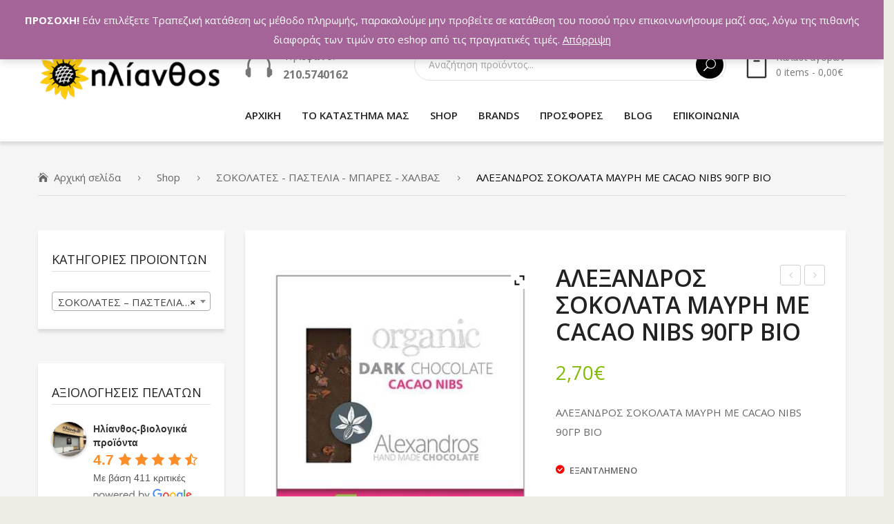

--- FILE ---
content_type: text/html; charset=UTF-8
request_url: https://hlianthos.com.gr/shop/chocolates-xaroupolates/%CE%B1%CE%BB%CE%B5%CE%BE%CE%B1%CE%BD%CE%B4%CF%81%CE%BF%CF%83-%CF%83%CE%BF%CE%BA%CE%BF%CE%BB%CE%B1%CF%84%CE%B1-%CE%BC%CE%B1%CF%85%CF%81%CE%B7-%CE%BC%CE%B5-cacao-nibs-90%CE%B3%CF%81-%CE%B2%CE%B9%CE%BF/
body_size: 31560
content:
<!DOCTYPE html><html lang="el"><head><meta charset="UTF-8" /><meta name="viewport" content="width=device-width, initial-scale=1"><link rel="profile" href="https://gmpg.org/xfn/11" /><link rel="pingback" href="https://hlianthos.com.gr/shop/xmlrpc.php" /> <script>document.documentElement.className = document.documentElement.className + ' yes-js js_active js'</script> <meta name='robots' content='index, follow, max-image-preview:large, max-snippet:-1, max-video-preview:-1' /><link media="all" href="https://hlianthos.com.gr/shop/wp-content/cache/autoptimize/css/autoptimize_7d211d1bb3f2bce25408ae0e8c9d10ed.css" rel="stylesheet"><link media="only screen and (max-width: 768px)" href="https://hlianthos.com.gr/shop/wp-content/cache/autoptimize/css/autoptimize_541e2ced151704f4ff1844c6de47ec02.css" rel="stylesheet"><title>ΑΛΕΞΑΝΔΡΟΣ ΣΟΚΟΛΑΤΑ ΜΑΥΡΗ ΜΕ CACAO NIBS 90ΓΡ ΒΙΟ - ΗΛΙΑΝΘΟΣ - ΒΙΟΛΟΓΙΚΑ ΠΡΟΪΟΝΤΑ</title><meta name="description" content="ΑΛΕΞΑΝΔΡΟΣ ΣΟΚΟΛΑΤΑ ΜΑΥΡΗ ΜΕ CACAO NIBS 90ΓΡ ΒΙΟ - ΒΙΟΛΟΓΙΚΗ ΣΟΚΟΛΑΤΑ ΥΓΕΙΑΣ ΜΕ ΚΑΡΠΟΥΣ ΚΑΚΑΟ ΣΥΣΤΑΤΙΚΑ: κακαόμαζα*, ζάχαρη από ζαχαροκάλαμο..." /><link rel="canonical" href="https://hlianthos.com.gr/shop/chocolates-xaroupolates/αλεξανδροσ-σοκολατα-μαυρη-με-cacao-nibs-90γρ-βιο/" /><meta property="og:locale" content="el_GR" /><meta property="og:type" content="article" /><meta property="og:title" content="ΑΛΕΞΑΝΔΡΟΣ ΣΟΚΟΛΑΤΑ ΜΑΥΡΗ ΜΕ CACAO NIBS 90ΓΡ ΒΙΟ - ΗΛΙΑΝΘΟΣ - ΒΙΟΛΟΓΙΚΑ ΠΡΟΪΟΝΤΑ" /><meta property="og:description" content="ΑΛΕΞΑΝΔΡΟΣ ΣΟΚΟΛΑΤΑ ΜΑΥΡΗ ΜΕ CACAO NIBS 90ΓΡ ΒΙΟ - ΒΙΟΛΟΓΙΚΗ ΣΟΚΟΛΑΤΑ ΥΓΕΙΑΣ ΜΕ ΚΑΡΠΟΥΣ ΚΑΚΑΟ ΣΥΣΤΑΤΙΚΑ: κακαόμαζα*, ζάχαρη από ζαχαροκάλαμο..." /><meta property="og:url" content="https://hlianthos.com.gr/shop/chocolates-xaroupolates/αλεξανδροσ-σοκολατα-μαυρη-με-cacao-nibs-90γρ-βιο/" /><meta property="og:site_name" content="ΗΛΙΑΝΘΟΣ - ΒΙΟΛΟΓΙΚΑ ΠΡΟΪΟΝΤΑ" /><meta property="article:publisher" content="https://www.facebook.com/%ce%97%ce%bb%ce%af%ce%b1%ce%bd%ce%b8%ce%bf%cf%82-%ce%92%ce%b9%ce%bf%ce%bb%ce%bf%ce%b3%ce%b9%ce%ba%ce%ac-%ce%a0%cf%81%ce%bf%cf%8a%cf%8c%ce%bd%cf%84%ce%b1-235781933155016/" /><meta property="article:modified_time" content="2023-10-25T08:16:32+00:00" /><meta property="og:image" content="https://hlianthos.com.gr/shop/wp-content/uploads/2018/01/alexandros_dark_cacao_nibs.jpg" /><meta property="og:image:width" content="600" /><meta property="og:image:height" content="600" /><meta property="og:image:type" content="image/jpeg" /><meta name="twitter:card" content="summary_large_image" /><meta name="twitter:site" content="@hlianthos_bio" /> <script type="application/ld+json" class="yoast-schema-graph">{"@context":"https://schema.org","@graph":[{"@type":"WebPage","@id":"https://hlianthos.com.gr/shop/chocolates-xaroupolates/%ce%b1%ce%bb%ce%b5%ce%be%ce%b1%ce%bd%ce%b4%cf%81%ce%bf%cf%83-%cf%83%ce%bf%ce%ba%ce%bf%ce%bb%ce%b1%cf%84%ce%b1-%ce%bc%ce%b1%cf%85%cf%81%ce%b7-%ce%bc%ce%b5-cacao-nibs-90%ce%b3%cf%81-%ce%b2%ce%b9%ce%bf/","url":"https://hlianthos.com.gr/shop/chocolates-xaroupolates/%ce%b1%ce%bb%ce%b5%ce%be%ce%b1%ce%bd%ce%b4%cf%81%ce%bf%cf%83-%cf%83%ce%bf%ce%ba%ce%bf%ce%bb%ce%b1%cf%84%ce%b1-%ce%bc%ce%b1%cf%85%cf%81%ce%b7-%ce%bc%ce%b5-cacao-nibs-90%ce%b3%cf%81-%ce%b2%ce%b9%ce%bf/","name":"ΑΛΕΞΑΝΔΡΟΣ ΣΟΚΟΛΑΤΑ ΜΑΥΡΗ ΜΕ CACAO NIBS 90ΓΡ ΒΙΟ - ΗΛΙΑΝΘΟΣ - ΒΙΟΛΟΓΙΚΑ ΠΡΟΪΟΝΤΑ","isPartOf":{"@id":"https://hlianthos.com.gr/#website"},"primaryImageOfPage":{"@id":"https://hlianthos.com.gr/shop/chocolates-xaroupolates/%ce%b1%ce%bb%ce%b5%ce%be%ce%b1%ce%bd%ce%b4%cf%81%ce%bf%cf%83-%cf%83%ce%bf%ce%ba%ce%bf%ce%bb%ce%b1%cf%84%ce%b1-%ce%bc%ce%b1%cf%85%cf%81%ce%b7-%ce%bc%ce%b5-cacao-nibs-90%ce%b3%cf%81-%ce%b2%ce%b9%ce%bf/#primaryimage"},"image":{"@id":"https://hlianthos.com.gr/shop/chocolates-xaroupolates/%ce%b1%ce%bb%ce%b5%ce%be%ce%b1%ce%bd%ce%b4%cf%81%ce%bf%cf%83-%cf%83%ce%bf%ce%ba%ce%bf%ce%bb%ce%b1%cf%84%ce%b1-%ce%bc%ce%b1%cf%85%cf%81%ce%b7-%ce%bc%ce%b5-cacao-nibs-90%ce%b3%cf%81-%ce%b2%ce%b9%ce%bf/#primaryimage"},"thumbnailUrl":"https://hlianthos.com.gr/shop/wp-content/uploads/2018/01/alexandros_dark_cacao_nibs.jpg","datePublished":"2018-01-16T13:37:59+00:00","dateModified":"2023-10-25T08:16:32+00:00","description":"ΑΛΕΞΑΝΔΡΟΣ ΣΟΚΟΛΑΤΑ ΜΑΥΡΗ ΜΕ CACAO NIBS 90ΓΡ ΒΙΟ - ΒΙΟΛΟΓΙΚΗ ΣΟΚΟΛΑΤΑ ΥΓΕΙΑΣ ΜΕ ΚΑΡΠΟΥΣ ΚΑΚΑΟ ΣΥΣΤΑΤΙΚΑ: κακαόμαζα*, ζάχαρη από ζαχαροκάλαμο...","breadcrumb":{"@id":"https://hlianthos.com.gr/shop/chocolates-xaroupolates/%ce%b1%ce%bb%ce%b5%ce%be%ce%b1%ce%bd%ce%b4%cf%81%ce%bf%cf%83-%cf%83%ce%bf%ce%ba%ce%bf%ce%bb%ce%b1%cf%84%ce%b1-%ce%bc%ce%b1%cf%85%cf%81%ce%b7-%ce%bc%ce%b5-cacao-nibs-90%ce%b3%cf%81-%ce%b2%ce%b9%ce%bf/#breadcrumb"},"inLanguage":"el","potentialAction":[{"@type":"ReadAction","target":["https://hlianthos.com.gr/shop/chocolates-xaroupolates/%ce%b1%ce%bb%ce%b5%ce%be%ce%b1%ce%bd%ce%b4%cf%81%ce%bf%cf%83-%cf%83%ce%bf%ce%ba%ce%bf%ce%bb%ce%b1%cf%84%ce%b1-%ce%bc%ce%b1%cf%85%cf%81%ce%b7-%ce%bc%ce%b5-cacao-nibs-90%ce%b3%cf%81-%ce%b2%ce%b9%ce%bf/"]}]},{"@type":"ImageObject","inLanguage":"el","@id":"https://hlianthos.com.gr/shop/chocolates-xaroupolates/%ce%b1%ce%bb%ce%b5%ce%be%ce%b1%ce%bd%ce%b4%cf%81%ce%bf%cf%83-%cf%83%ce%bf%ce%ba%ce%bf%ce%bb%ce%b1%cf%84%ce%b1-%ce%bc%ce%b1%cf%85%cf%81%ce%b7-%ce%bc%ce%b5-cacao-nibs-90%ce%b3%cf%81-%ce%b2%ce%b9%ce%bf/#primaryimage","url":"https://hlianthos.com.gr/shop/wp-content/uploads/2018/01/alexandros_dark_cacao_nibs.jpg","contentUrl":"https://hlianthos.com.gr/shop/wp-content/uploads/2018/01/alexandros_dark_cacao_nibs.jpg","width":600,"height":600,"caption":"ΑΛΕΞΑΝΔΡΟΣ ΣΟΚΟΛΑΤΑ ΜΑΥΡΗ ΜΕ CACAO NIBS 90ΓΡ ΒΙΟ"},{"@type":"BreadcrumbList","@id":"https://hlianthos.com.gr/shop/chocolates-xaroupolates/%ce%b1%ce%bb%ce%b5%ce%be%ce%b1%ce%bd%ce%b4%cf%81%ce%bf%cf%83-%cf%83%ce%bf%ce%ba%ce%bf%ce%bb%ce%b1%cf%84%ce%b1-%ce%bc%ce%b1%cf%85%cf%81%ce%b7-%ce%bc%ce%b5-cacao-nibs-90%ce%b3%cf%81-%ce%b2%ce%b9%ce%bf/#breadcrumb","itemListElement":[{"@type":"ListItem","position":1,"name":"Home","item":"https://hlianthos.com.gr/"},{"@type":"ListItem","position":2,"name":"Shop","item":"https://hlianthos.com.gr/shop/"},{"@type":"ListItem","position":3,"name":"ΑΛΕΞΑΝΔΡΟΣ ΣΟΚΟΛΑΤΑ ΜΑΥΡΗ ΜΕ CACAO NIBS 90ΓΡ ΒΙΟ"}]},{"@type":"WebSite","@id":"https://hlianthos.com.gr/#website","url":"https://hlianthos.com.gr/","name":"ΗΛΙΑΝΘΟΣ - ΒΙΟΛΟΓΙΚΑ ΠΡΟΪΟΝΤΑ","description":"ΒΙΟΛΟΓΙΚΑ ΠΡΟΪΟΝΤΑ","publisher":{"@id":"https://hlianthos.com.gr/#organization"},"potentialAction":[{"@type":"SearchAction","target":{"@type":"EntryPoint","urlTemplate":"https://hlianthos.com.gr/?s={search_term_string}"},"query-input":"required name=search_term_string"}],"inLanguage":"el"},{"@type":"Organization","@id":"https://hlianthos.com.gr/#organization","name":"ΗΛΙΑΝΘΟΣ","url":"https://hlianthos.com.gr/","logo":{"@type":"ImageObject","inLanguage":"el","@id":"https://hlianthos.com.gr/#/schema/logo/image/","url":"https://hlianthos.com.gr/shop/wp-content/uploads/2016/05/logo-1.png","contentUrl":"https://hlianthos.com.gr/shop/wp-content/uploads/2016/05/logo-1.png","width":295,"height":80,"caption":"ΗΛΙΑΝΘΟΣ"},"image":{"@id":"https://hlianthos.com.gr/#/schema/logo/image/"},"sameAs":["https://www.facebook.com/Ηλίανθος-Βιολογικά-Προϊόντα-235781933155016/","https://twitter.com/hlianthos_bio"]}]}</script> <link rel='dns-prefetch' href='//www.googletagmanager.com' /><link rel='dns-prefetch' href='//fonts.googleapis.com' /><link rel='preconnect' href='https://fonts.gstatic.com' crossorigin /><link rel="alternate" type="application/rss+xml" title="Ροή RSS &raquo; ΗΛΙΑΝΘΟΣ - ΒΙΟΛΟΓΙΚΑ ΠΡΟΪΟΝΤΑ" href="https://hlianthos.com.gr/feed/" /><link rel="alternate" type="application/rss+xml" title="Ροή Σχολίων &raquo; ΗΛΙΑΝΘΟΣ - ΒΙΟΛΟΓΙΚΑ ΠΡΟΪΟΝΤΑ" href="https://hlianthos.com.gr/comments/feed/" /><link rel="alternate" type="application/rss+xml" title="Ροή Σχολίων ΗΛΙΑΝΘΟΣ - ΒΙΟΛΟΓΙΚΑ ΠΡΟΪΟΝΤΑ &raquo; ΑΛΕΞΑΝΔΡΟΣ ΣΟΚΟΛΑΤΑ ΜΑΥΡΗ ΜΕ CACAO NIBS 90ΓΡ ΒΙΟ" href="https://hlianthos.com.gr/shop/chocolates-xaroupolates/%ce%b1%ce%bb%ce%b5%ce%be%ce%b1%ce%bd%ce%b4%cf%81%ce%bf%cf%83-%cf%83%ce%bf%ce%ba%ce%bf%ce%bb%ce%b1%cf%84%ce%b1-%ce%bc%ce%b1%cf%85%cf%81%ce%b7-%ce%bc%ce%b5-cacao-nibs-90%ce%b3%cf%81-%ce%b2%ce%b9%ce%bf/feed/" /><link rel='stylesheet' id='greenfarm-fonts-css' href='https://fonts.googleapis.com/css?family=Rubik%3A400%2C500%2C600%2C700%2C900&#038;subset=latin%2Clatin-ext' type='text/css' media='all' /><link rel="preload" as="style" href="https://fonts.googleapis.com/css?family=Open%20Sans:300,400,500,600,700,800,300italic,400italic,500italic,600italic,700italic,800italic&#038;display=swap&#038;ver=1692599063" /><link rel="stylesheet" href="https://fonts.googleapis.com/css?family=Open%20Sans:300,400,500,600,700,800,300italic,400italic,500italic,600italic,700italic,800italic&#038;display=swap&#038;ver=1692599063" media="print" onload="this.media='all'"><noscript><link rel="stylesheet" href="https://fonts.googleapis.com/css?family=Open%20Sans:300,400,500,600,700,800,300italic,400italic,500italic,600italic,700italic,800italic&#038;display=swap&#038;ver=1692599063" /></noscript> <script type='text/javascript' src='https://hlianthos.com.gr/shop/wp-includes/js/jquery/jquery.min.js' id='jquery-core-js'></script> <script type='text/javascript' id='cardlink-payment-gateway-js-extra'>var urls = {"home":"https:\/\/hlianthos.com.gr","theme":"\/var\/www\/vhosts\/hlianthos.com.gr\/httpdocs\/shop\/wp-content\/themes\/greenfarm","plugins":"https:\/\/hlianthos.com.gr\/shop\/wp-content\/plugins","assets":"https:\/\/hlianthos.com.gr\/shop\/wp-content\/themes\/greenfarm\/assets","ajax":"https:\/\/hlianthos.com.gr\/shop\/wp-admin\/admin-ajax.php"};</script> <script type='text/javascript' id='wc-add-to-cart-js-extra'>var wc_add_to_cart_params = {"ajax_url":"\/shop\/wp-admin\/admin-ajax.php","wc_ajax_url":"\/?wc-ajax=%%endpoint%%","i18n_view_cart":"\u03a0\u03c1\u03bf\u03b2\u03bf\u03bb\u03ae \u03ba\u03b1\u03bb\u03b1\u03b8\u03b9\u03bf\u03cd","cart_url":"https:\/\/hlianthos.com.gr\/cart\/","is_cart":"","cart_redirect_after_add":"no"};</script>  <script type='text/javascript' src='https://www.googletagmanager.com/gtag/js?id=G-M1BDGMB3RT' id='google_gtagjs-js' async></script> <script type='text/javascript' id='google_gtagjs-js-after'>window.dataLayer = window.dataLayer || [];function gtag(){dataLayer.push(arguments);}
gtag('set', 'linker', {"domains":["hlianthos.com.gr"]} );
gtag("js", new Date());
gtag("set", "developer_id.dZTNiMT", true);
gtag("config", "G-M1BDGMB3RT");</script>  <script type='text/javascript' id='wpgdprc-front-js-js-extra'>var wpgdprcFront = {"ajaxUrl":"https:\/\/hlianthos.com.gr\/shop\/wp-admin\/admin-ajax.php","ajaxNonce":"c56b06dfc8","ajaxArg":"security","pluginPrefix":"wpgdprc","blogId":"1","isMultiSite":"","locale":"el","showSignUpModal":"","showFormModal":"","cookieName":"wpgdprc-consent","consentVersion":"","path":"\/","prefix":"wpgdprc"};</script> <link rel="https://api.w.org/" href="https://hlianthos.com.gr/wp-json/" /><link rel="alternate" type="application/json" href="https://hlianthos.com.gr/wp-json/wp/v2/product/8504" /><link rel="EditURI" type="application/rsd+xml" title="RSD" href="https://hlianthos.com.gr/shop/xmlrpc.php?rsd" /><link rel="wlwmanifest" type="application/wlwmanifest+xml" href="https://hlianthos.com.gr/shop/wp-includes/wlwmanifest.xml" /><meta name="generator" content="WordPress 6.1.9" /><meta name="generator" content="WooCommerce 7.4.1" /><link rel='shortlink' href='https://hlianthos.com.gr/?p=8504' /><link rel="alternate" type="application/json+oembed" href="https://hlianthos.com.gr/wp-json/oembed/1.0/embed?url=https%3A%2F%2Fhlianthos.com.gr%2Fshop%2Fchocolates-xaroupolates%2F%25ce%25b1%25ce%25bb%25ce%25b5%25ce%25be%25ce%25b1%25ce%25bd%25ce%25b4%25cf%2581%25ce%25bf%25cf%2583-%25cf%2583%25ce%25bf%25ce%25ba%25ce%25bf%25ce%25bb%25ce%25b1%25cf%2584%25ce%25b1-%25ce%25bc%25ce%25b1%25cf%2585%25cf%2581%25ce%25b7-%25ce%25bc%25ce%25b5-cacao-nibs-90%25ce%25b3%25cf%2581-%25ce%25b2%25ce%25b9%25ce%25bf%2F" /><link rel="alternate" type="text/xml+oembed" href="https://hlianthos.com.gr/wp-json/oembed/1.0/embed?url=https%3A%2F%2Fhlianthos.com.gr%2Fshop%2Fchocolates-xaroupolates%2F%25ce%25b1%25ce%25bb%25ce%25b5%25ce%25be%25ce%25b1%25ce%25bd%25ce%25b4%25cf%2581%25ce%25bf%25cf%2583-%25cf%2583%25ce%25bf%25ce%25ba%25ce%25bf%25ce%25bb%25ce%25b1%25cf%2584%25ce%25b1-%25ce%25bc%25ce%25b1%25cf%2585%25cf%2581%25ce%25b7-%25ce%25bc%25ce%25b5-cacao-nibs-90%25ce%25b3%25cf%2581-%25ce%25b2%25ce%25b9%25ce%25bf%2F&#038;format=xml" /><meta name="generator" content="Redux 4.3.26" /><meta name="generator" content="Site Kit by Google 1.123.0" /> <noscript><style>.woocommerce-product-gallery{ opacity: 1 !important; }</style></noscript><meta name="generator" content="Powered by WPBakery Page Builder - drag and drop page builder for WordPress."/><meta name="generator" content="Powered by Slider Revolution 6.5.4 - responsive, Mobile-Friendly Slider Plugin for WordPress with comfortable drag and drop interface." /><link rel="icon" href="https://hlianthos.com.gr/shop/wp-content/uploads/2019/11/cropped-hlianthos_logo02-32x32.png" sizes="32x32" /><link rel="icon" href="https://hlianthos.com.gr/shop/wp-content/uploads/2019/11/cropped-hlianthos_logo02-192x192.png" sizes="192x192" /><link rel="apple-touch-icon" href="https://hlianthos.com.gr/shop/wp-content/uploads/2019/11/cropped-hlianthos_logo02-180x180.png" /><meta name="msapplication-TileImage" content="https://hlianthos.com.gr/shop/wp-content/uploads/2019/11/cropped-hlianthos_logo02-270x270.png" /> <script type="text/javascript">function setREVStartSize(e){
			//window.requestAnimationFrame(function() {				 
				window.RSIW = window.RSIW===undefined ? window.innerWidth : window.RSIW;	
				window.RSIH = window.RSIH===undefined ? window.innerHeight : window.RSIH;	
				try {								
					var pw = document.getElementById(e.c).parentNode.offsetWidth,
						newh;
					pw = pw===0 || isNaN(pw) ? window.RSIW : pw;
					e.tabw = e.tabw===undefined ? 0 : parseInt(e.tabw);
					e.thumbw = e.thumbw===undefined ? 0 : parseInt(e.thumbw);
					e.tabh = e.tabh===undefined ? 0 : parseInt(e.tabh);
					e.thumbh = e.thumbh===undefined ? 0 : parseInt(e.thumbh);
					e.tabhide = e.tabhide===undefined ? 0 : parseInt(e.tabhide);
					e.thumbhide = e.thumbhide===undefined ? 0 : parseInt(e.thumbhide);
					e.mh = e.mh===undefined || e.mh=="" || e.mh==="auto" ? 0 : parseInt(e.mh,0);		
					if(e.layout==="fullscreen" || e.l==="fullscreen") 						
						newh = Math.max(e.mh,window.RSIH);					
					else{					
						e.gw = Array.isArray(e.gw) ? e.gw : [e.gw];
						for (var i in e.rl) if (e.gw[i]===undefined || e.gw[i]===0) e.gw[i] = e.gw[i-1];					
						e.gh = e.el===undefined || e.el==="" || (Array.isArray(e.el) && e.el.length==0)? e.gh : e.el;
						e.gh = Array.isArray(e.gh) ? e.gh : [e.gh];
						for (var i in e.rl) if (e.gh[i]===undefined || e.gh[i]===0) e.gh[i] = e.gh[i-1];
											
						var nl = new Array(e.rl.length),
							ix = 0,						
							sl;					
						e.tabw = e.tabhide>=pw ? 0 : e.tabw;
						e.thumbw = e.thumbhide>=pw ? 0 : e.thumbw;
						e.tabh = e.tabhide>=pw ? 0 : e.tabh;
						e.thumbh = e.thumbhide>=pw ? 0 : e.thumbh;					
						for (var i in e.rl) nl[i] = e.rl[i]<window.RSIW ? 0 : e.rl[i];
						sl = nl[0];									
						for (var i in nl) if (sl>nl[i] && nl[i]>0) { sl = nl[i]; ix=i;}															
						var m = pw>(e.gw[ix]+e.tabw+e.thumbw) ? 1 : (pw-(e.tabw+e.thumbw)) / (e.gw[ix]);					
						newh =  (e.gh[ix] * m) + (e.tabh + e.thumbh);
					}
					var el = document.getElementById(e.c);
					if (el!==null && el) el.style.height = newh+"px";					
					el = document.getElementById(e.c+"_wrapper");
					if (el!==null && el) el.style.height = newh+"px";
				} catch(e){
					console.log("Failure at Presize of Slider:" + e)
				}					   
			//});
		  };</script> <noscript><style>.wpb_animate_when_almost_visible { opacity: 1; }</style></noscript></head><body class="product-template-default single single-product postid-8504 theme-greenfarm mmm mega_main_menu-2-1-7 woocommerce woocommerce-page woocommerce-demo-store woocommerce-no-js wpb-js-composer js-comp-ver-6.7.0 vc_responsive"><div class="wrapper  "><div class="page-wrapper"><div class="header-container header-1 "><div class="header"><div class="header-content"><div class="vc_row wpb_row vc_row-fluid topbar vc_custom_1536028349489 vc_row-has-fill"><div class="row-container"><div class="topbar-left wpb_column vc_column_container vc_col-sm-6 vc_col-xs-6"><div class="vc_column-inner"><div class="wpb_wrapper"><div  class="vc_wp_custommenu wpb_content_element language-currency"></div></div></div></div><div class="topbar-right wpb_column vc_column_container vc_col-sm-6 vc_col-xs-6"><div class="vc_column-inner"><div class="wpb_wrapper"><div  class="vc_wp_custommenu wpb_content_element topbar-menu"><div class="widget widget_nav_menu"><div class="menu-topbar-menu-container"><ul id="menu-topbar-menu" class="menu"><li id="menu-item-11660" class="menu-item menu-item-type-post_type menu-item-object-page first menu-item-11660"><a href="https://hlianthos.com.gr/my-account/">Ο λογαριασμός μου</a></li><li id="menu-item-11343" class="menu-item menu-item-type-post_type menu-item-object-page menu-item-11343"><a href="https://hlianthos.com.gr/wishlist/">Wishlist</a></li><li id="menu-item-11661" class="menu-item menu-item-type-post_type menu-item-object-page last menu-item-11661"><a href="https://hlianthos.com.gr/cart/">Καλάθι</a></li></ul></div></div></div></div></div></div></div></div><div class="vc_row wpb_row vc_row-fluid vc_custom_1535592135222"><div class="row-container"><div class="wpb_column vc_column_container vc_col-sm-12 vc_col-lg-3 vc_col-md-12"><div class="vc_column-inner"><div class="wpb_wrapper"><div  class="wpb_single_image wpb_content_element vc_align_left   logo"><figure class="wpb_wrapper vc_figure"> <a href="https://hlianthos.com.gr" target="_self" class="vc_single_image-wrapper   vc_box_border_grey"><img width="295" height="80" src="https://hlianthos.com.gr/shop/wp-content/uploads/2018/12/hlianthos_logo.png" class="vc_single_image-img attachment-full" alt="" decoding="async" loading="lazy" srcset="https://hlianthos.com.gr/shop/wp-content/uploads/2018/12/hlianthos_logo.png 295w, https://hlianthos.com.gr/shop/wp-content/uploads/2018/12/hlianthos_logo-150x41.png 150w" sizes="(max-width: 295px) 100vw, 295px" /></a></figure></div></div></div></div><div class="wpb_column vc_column_container vc_col-sm-12 vc_col-lg-9 vc_col-md-12"><div class="vc_column-inner"><div class="wpb_wrapper"><div class="vc_row wpb_row vc_inner vc_row-fluid"><div class="header-text wpb_column vc_column_container vc_col-sm-12 vc_col-lg-3 vc_col-md-3"><div class="vc_column-inner"><div class="wpb_wrapper"><div  class="wpb_single_image wpb_content_element vc_align_left"><figure class="wpb_wrapper vc_figure"><div class="vc_single_image-wrapper   vc_box_border_grey"><img width="40" height="35" src="https://hlianthos.com.gr/shop/wp-content/uploads/2019/10/icon-phone.png" class="vc_single_image-img attachment-full" alt="" decoding="async" loading="lazy" /></div></figure></div><div class="wpb_text_column wpb_content_element " ><div class="wpb_wrapper"><p><span style="font-size: 11pt;">Τηλέφωνο:</span></p><p><span style="font-weight: bold; font-size: 12pt;">210.5740162</span></p></div></div></div></div></div><div class="header-search-cart wpb_column vc_column_container vc_col-sm-12 vc_col-lg-9 vc_col-md-9"><div class="vc_column-inner"><div class="wpb_wrapper"><div class="header-search"><div class="search-without-dropdown"><div class="categories-container"><div class="cate-toggler-wrapper"><div class="cate-toggler"><span class="cate-text">All Categories</span></div></div><div class="widget woocommerce widget_product_categories"><h2 class="widgettitle">All Categories</h2><ul class="product-categories"><li class="cat-item cat-item-492"><a href="https://hlianthos.com.gr/product-category/%cf%80%ce%b1%ce%b3%ce%bf%cf%85%cf%81%ce%b9%ce%b1-%ce%ba%ce%bf%cf%85%cf%80%ce%b5%cf%83-%ce%b8%ce%b5%cf%81%ce%bc%ce%bf%cf%83/">ΠΑΓΟΥΡΙΑ - ΚΟΥΠΕΣ - ΘΕΡΜΟΣ</a></li><li class="cat-item cat-item-508"><a href="https://hlianthos.com.gr/product-category/%ce%bc%ce%b5%ce%bb%ce%b9-2/">ΜΕΛΙΣΣΟΚΟΜΙΚΑ</a></li><li class="cat-item cat-item-524"><a href="https://hlianthos.com.gr/product-category/%ce%b2%ce%b9%ce%b2%ce%bb%ce%b9%ce%b1/">ΒΙΒΛΙΑ</a></li><li class="cat-item cat-item-553"><a href="https://hlianthos.com.gr/product-category/uncategorized/">Uncategorized</a></li><li class="cat-item cat-item-205 cat-parent"><a href="https://hlianthos.com.gr/product-category/%ce%b5%ce%b9%ce%b4%ce%b7-%ce%bf%ce%b9%ce%ba%ce%b9%ce%b1%ce%ba%ce%b7%cf%83-%cf%87%cf%81%ce%b7%cf%83%ce%b7%cf%83/">ΕΙΔΗ ΟΙΚΙΑΚΗΣ ΧΡΗΣΗΣ</a><ul class='children'><li class="cat-item cat-item-404"><a href="https://hlianthos.com.gr/product-category/%ce%b5%ce%b9%ce%b4%ce%b7-%ce%bf%ce%b9%ce%ba%ce%b9%ce%b1%ce%ba%ce%b7%cf%83-%cf%87%cf%81%ce%b7%cf%83%ce%b7%cf%83/%ce%b3%ce%b9%ce%b1-%cf%81%ce%bf%cf%85%cf%87%ce%b1/">ΓΙΑ ΡΟΥΧΑ</a></li><li class="cat-item cat-item-405"><a href="https://hlianthos.com.gr/product-category/%ce%b5%ce%b9%ce%b4%ce%b7-%ce%bf%ce%b9%ce%ba%ce%b9%ce%b1%ce%ba%ce%b7%cf%83-%cf%87%cf%81%ce%b7%cf%83%ce%b7%cf%83/%ce%b3%ce%b9%ce%b1-%cf%80%ce%b9%ce%b1%cf%84%ce%b1/">ΓΙΑ ΠΙΑΤΑ</a></li><li class="cat-item cat-item-406"><a href="https://hlianthos.com.gr/product-category/%ce%b5%ce%b9%ce%b4%ce%b7-%ce%bf%ce%b9%ce%ba%ce%b9%ce%b1%ce%ba%ce%b7%cf%83-%cf%87%cf%81%ce%b7%cf%83%ce%b7%cf%83/%ce%ba%ce%b1%ce%b8%ce%b1%cf%81%ce%b9%cf%83%ce%bc%ce%bf%cf%83-%cf%83%cf%80%ce%b9%cf%84%ce%b9%ce%bf%cf%85/">ΚΑΘΑΡΙΣΜΟΣ ΣΠΙΤΙΟΥ</a></li><li class="cat-item cat-item-828"><a href="https://hlianthos.com.gr/product-category/%ce%b5%ce%b9%ce%b4%ce%b7-%ce%bf%ce%b9%ce%ba%ce%b9%ce%b1%ce%ba%ce%b7%cf%83-%cf%87%cf%81%ce%b7%cf%83%ce%b7%cf%83/%cf%85%ce%b3%ce%b9%ce%b5%ce%b9%ce%bd%ce%b7/">ΥΓΙΕΙΝΗ</a></li></ul></li><li class="cat-item cat-item-150"><a href="https://hlianthos.com.gr/product-category/%ce%ba%ce%b1%cf%81%ce%b1%ce%bc%ce%b5%ce%bb%ce%b5%cf%83-%cf%84%cf%83%ce%b9%cf%87%ce%bb%ce%b5%cf%83/">ΚΑΡΑΜΕΛΕΣ - ΤΣΙΧΛΕΣ</a></li><li class="cat-item cat-item-152"><a href="https://hlianthos.com.gr/product-category/%ce%ba%ce%b1%cf%84%ce%b5%cf%88%cf%85%ce%b3%ce%bc%ce%b5%ce%bd%ce%b1-%cf%80%cf%81%ce%bf%cf%8a%ce%bf%ce%bd%cf%84%ce%b1/">ΚΑΤΕΨΥΓΜΕΝΑ ΠΡΟΪΟΝΤΑ</a></li><li class="cat-item cat-item-165"><a href="https://hlianthos.com.gr/product-category/%ce%bd%ce%b5%cf%81%ce%bf-%cf%80%ce%bf%cf%84%ce%b1/">ΝΕΡΟ - ΑΝΑΨΥΚΤΙΚΑ - ΠΟΤΑ</a></li><li class="cat-item cat-item-131"><a href="https://hlianthos.com.gr/product-category/%cf%87%ce%bf%cf%81%cf%84%ce%bf%cf%86%ce%b1%ce%b3%ce%b9%ce%ba%ce%b1-%cf%80%cf%81%ce%bf%cf%8a%ce%bf%ce%bd%cf%84%ce%b1/">ΧΟΡΤΟΦΑΓΙΚΑ ΠΡΟΪΟΝΤΑ</a></li><li class="cat-item cat-item-134"><a href="https://hlianthos.com.gr/product-category/%cf%87%cf%85%ce%bc%ce%bf%ce%b9/">ΧΥΜΟΙ - SMOOTHIES</a></li><li class="cat-item cat-item-95"><a href="https://hlianthos.com.gr/product-category/%ce%b5%ce%b9%ce%b4%ce%b7-%ce%bc%ce%b1%ce%b3%ce%b5%ce%b9%cf%81%ce%b9%ce%ba%ce%b7%cf%83-%ce%b6%ce%b1%cf%87%ce%b7%cf%83/">ΕΙΔΗ ΜΑΓΕΙΡΙΚΗΣ - ΖΑΧ/ΗΣ</a></li><li class="cat-item cat-item-94"><a href="https://hlianthos.com.gr/product-category/%ce%ba%ce%b1%cf%86%ce%b5%cf%83-%cf%85%cf%80%ce%bf%ce%ba%ce%b1%cf%84%ce%b1%cf%83%cf%84%ce%b1%cf%84%ce%b1-%ce%ba%ce%b1%cf%86%ce%b5/">ΚΑΦΕΣ - ΥΠΟΚΑΤΑΣΤΑΤΑ ΚΑΦΕ</a></li><li class="cat-item cat-item-91"><a href="https://hlianthos.com.gr/product-category/%cf%81%ce%bf%cf%86%ce%b7%ce%bc%ce%b1%cf%84%ce%b1-%cf%83%ce%bf%ce%ba%ce%bf%ce%bb%ce%b1%cf%84%ce%b1-%ce%ba%ce%b1%ce%ba%ce%b1%ce%bf/">ΡΟΦΗΜΑΤΑ ΣΟΚΟΛΑΤΑ - ΚΑΚΑΟ</a></li><li class="cat-item cat-item-93"><a href="https://hlianthos.com.gr/product-category/%cf%84%cf%83%ce%b1%ce%b3%ce%b9%ce%b1/">ΤΣΑΓΙΑ</a></li><li class="cat-item cat-item-76"><a href="https://hlianthos.com.gr/product-category/%ce%b3%ce%b1%ce%bb%ce%b1%ce%ba%cf%84%ce%bf%ce%ba%ce%bf%ce%bc%ce%b9%ce%ba%ce%b1-%ce%b1%ce%bb%ce%bb%ce%b1%ce%bd%cf%84%ce%b9%ce%ba%ce%b1/">ΓΑΛΑΚΤΟΚΟΜΙΚΑ - ΑΛΛΑΝΤΙΚΑ</a></li><li class="cat-item cat-item-6 cat-parent"><a href="https://hlianthos.com.gr/product-category/food-supplements/">ΣΥΜΠΛΗΡΩΜΑΤΑ ΔΙΑΤΡΟΦΗΣ</a><ul class='children'><li class="cat-item cat-item-229"><a href="https://hlianthos.com.gr/product-category/food-supplements/%ce%b1%ce%b3%ce%b9%ce%bf%cf%85%cf%81%ce%b2%ce%b5%ce%b4%ce%b1/">ΑΓΙΟΥΡΒΕΔΑ</a></li><li class="cat-item cat-item-212"><a href="https://hlianthos.com.gr/product-category/food-supplements/%ce%b1%ce%b4%cf%85%ce%bd%ce%b1%cf%84%ce%b9%cf%83%ce%bc%ce%b1/">ΑΔΥΝΑΤΙΣΜΑ</a></li><li class="cat-item cat-item-217"><a href="https://hlianthos.com.gr/product-category/food-supplements/%ce%b1%ce%bc%ce%b9%ce%bd%ce%bf%ce%be%ce%b5%ce%b1/">ΑΜΙΝΟΞΕΑ</a></li><li class="cat-item cat-item-214"><a href="https://hlianthos.com.gr/product-category/food-supplements/%ce%b1%ce%bd%ce%b4%cf%81%ce%b1%cf%83/">ΑΝΔΡΑΣ</a></li><li class="cat-item cat-item-215"><a href="https://hlianthos.com.gr/product-category/food-supplements/%ce%b1%ce%bd%ce%bf%cf%83%ce%bf%cf%80%ce%bf%ce%b9%ce%b7%cf%84%ce%b9%ce%ba%ce%bf/">ΑΝΟΣΟΠΟΙΗΤΙΚΟ</a></li><li class="cat-item cat-item-218"><a href="https://hlianthos.com.gr/product-category/food-supplements/%ce%b1%ce%bd%cf%84%ce%b9%ce%bf%ce%be%ce%b5%ce%b9%ce%b4%cf%89%cf%84%ce%b9%ce%ba%ce%b1/">ΑΝΤΙΟΞΕΙΔΩΤΙΚΑ</a></li><li class="cat-item cat-item-216"><a href="https://hlianthos.com.gr/product-category/food-supplements/%ce%b1%cf%80%ce%bf%cf%84%ce%bf%ce%be%ce%b9%ce%bd%cf%89%cf%83%ce%b7/">ΑΠΟΤΟΞΙΝΩΣΗ</a></li><li class="cat-item cat-item-211"><a href="https://hlianthos.com.gr/product-category/food-supplements/%ce%b2%ce%b9%cf%84%ce%b1%ce%bc%ce%b9%ce%bd%ce%b5%cf%83-%ce%bc%ce%b5%cf%84%ce%b1%ce%bb%ce%bb%ce%b1/">ΒΙΤΑΜΙΝΕΣ - ΜΕΤΑΛΛΑ</a></li><li class="cat-item cat-item-221"><a href="https://hlianthos.com.gr/product-category/food-supplements/%ce%b2%ce%bf%cf%84%ce%b1%ce%bd%ce%b1/">ΒΟΤΑΝΑ</a></li><li class="cat-item cat-item-213"><a href="https://hlianthos.com.gr/product-category/food-supplements/%ce%b3%cf%85%ce%bd%ce%b1%ce%b9%ce%ba%ce%b1/">ΓΥΝΑΙΚΑ</a></li><li class="cat-item cat-item-223"><a href="https://hlianthos.com.gr/product-category/food-supplements/%ce%b5%ce%b9%ce%b4%ce%b9%ce%ba%ce%b1-%cf%83%cf%85%ce%bc%cf%80%ce%bb%ce%b7%cf%81%cf%89%ce%bc%ce%b1%cf%84%ce%b1/">ΕΙΔΙΚΑ ΣΥΜΠΛΗΡΩΜΑΤΑ</a></li><li class="cat-item cat-item-220"><a href="https://hlianthos.com.gr/product-category/food-supplements/%ce%b7%ce%bb%ce%b9%ce%ba%ce%b9%cf%89%ce%bc%ce%b5%ce%bd%ce%bf%ce%b9/">ΗΛΙΚΙΩΜΕΝΟΙ</a></li><li class="cat-item cat-item-219"><a href="https://hlianthos.com.gr/product-category/food-supplements/%cf%80%ce%b1%ce%b9%ce%b4%ce%b9%ce%b1-%ce%b5%cf%86%ce%b7%ce%b2%ce%bf%ce%b9/">ΠΑΙΔΙΑ - ΕΦΗΒΟΙ</a></li><li class="cat-item cat-item-222"><a href="https://hlianthos.com.gr/product-category/food-supplements/%cf%80%ce%b5%cf%80%cf%84%ce%b9%ce%ba%ce%b1-%ce%b2%ce%bf%ce%b7%ce%b8%ce%b7%ce%bc%ce%b1%cf%84%ce%b1/">ΠΕΠΤΙΚΑ ΒΟΗΘΗΜΑΤΑ</a></li><li class="cat-item cat-item-225"><a href="https://hlianthos.com.gr/product-category/food-supplements/%cf%80%cf%81%ce%bf%ce%b2%ce%b9%ce%bf%cf%84%ce%b9%ce%ba%ce%b1/">ΠΡΟΒΙΟΤΙΚΑ</a></li><li class="cat-item cat-item-230"><a href="https://hlianthos.com.gr/product-category/food-supplements/%cf%80%cf%81%cf%89%cf%84%ce%b5%cf%8a%ce%bd%ce%b7/">ΠΡΩΤΕΪΝΗ</a></li><li class="cat-item cat-item-224"><a href="https://hlianthos.com.gr/product-category/food-supplements/%cf%893-%ce%bb%ce%b9%cf%80%ce%b1%cf%81%ce%b1-%ce%bf%ce%be%ce%b5%ce%b1/">Ω3 ΛΙΠΑΡΑ ΟΞΕΑ</a></li></ul></li><li class="cat-item cat-item-31"><a href="https://hlianthos.com.gr/product-category/salt-alter/">ΑΛΑΤΙ ΚΑΙ ΥΠΟΚΑΤΑΣΤΑΤΑ</a></li><li class="cat-item cat-item-33"><a href="https://hlianthos.com.gr/product-category/votana-mpaxarika/">ΒΟΤΑΝΑ - ΜΠΑΧΑΡΙΚΑ</a></li><li class="cat-item cat-item-36 cat-parent"><a href="https://hlianthos.com.gr/product-category/nuts-butter-spreads/">ΕΠΑΛΕΙΜΜΑΤΑ</a><ul class='children'><li class="cat-item cat-item-458"><a href="https://hlianthos.com.gr/product-category/nuts-butter-spreads/%cf%86%cf%81%ce%bf%cf%85%cf%84%ce%b1/">ΦΡΟΥΤΑ</a></li><li class="cat-item cat-item-459"><a href="https://hlianthos.com.gr/product-category/nuts-butter-spreads/%cf%83%ce%bf%ce%ba%ce%bf%ce%bb%ce%b1%cf%84%ce%b1/">ΣΟΚΟΛΑΤΑ</a></li><li class="cat-item cat-item-460"><a href="https://hlianthos.com.gr/product-category/nuts-butter-spreads/%cf%83%cf%80%ce%bf%cf%81%ce%bf%ce%b9-%ce%ba%ce%b1%cf%81%cf%80%ce%bf%ce%b9/">ΣΠΟΡΟΙ &amp; ΚΑΡΠΟΙ</a></li><li class="cat-item cat-item-455"><a href="https://hlianthos.com.gr/product-category/nuts-butter-spreads/%cf%80%ce%b1%cf%84%ce%b5/">ΠΑΤΕ</a></li><li class="cat-item cat-item-812"><a href="https://hlianthos.com.gr/product-category/nuts-butter-spreads/%ce%bb%ce%b1%cf%87%ce%b1%ce%bd%ce%b9%ce%ba%ce%b1/">ΛΑΧΑΝΙΚΑ</a></li><li class="cat-item cat-item-456"><a href="https://hlianthos.com.gr/product-category/nuts-butter-spreads/%cf%84%ce%b1%cf%87%ce%b9%ce%bd%ce%b9/">ΤΑΧΙΝΙ</a></li><li class="cat-item cat-item-457"><a href="https://hlianthos.com.gr/product-category/nuts-butter-spreads/%ce%bc%ce%b5%ce%bb%ce%b9/">ΜΕΛΙ</a></li></ul></li><li class="cat-item cat-item-27"><a href="https://hlianthos.com.gr/product-category/olives-oils/">ΕΛΙΕΣ - ΕΛΑΙΟΛΑΔΟ - ΛΑΔΙΑ - ΞΥΔΙ</a></li><li class="cat-item cat-item-35"><a href="https://hlianthos.com.gr/product-category/pasta/">ΖΥΜΑΡΙΚΑ</a></li><li class="cat-item cat-item-30"><a href="https://hlianthos.com.gr/product-category/laxanika-se-vazo-manitaria/">ΛΑΧΑΝΙΚΑ ΣΕ ΒΑΖΟ - ΜΑΝΙΤΑΡΙΑ</a></li><li class="cat-item cat-item-26"><a href="https://hlianthos.com.gr/product-category/macrobiotic/">ΜΑΚΡΟΒΙΟΤΙΚΗ ΚΟΥΖΙΝΑ</a></li><li class="cat-item cat-item-32"><a href="https://hlianthos.com.gr/product-category/musturd-mayonese-dressing/">ΜΟΥΣΤΑΡΔΑ - ΜΑΓΙΟΝΕΖΑ - ΚΕΤΣΑΠ - ΝΤΡΕΣΣΙΝΓΚ</a></li><li class="cat-item cat-item-34"><a href="https://hlianthos.com.gr/product-category/soya-products/">ΠΡΟΪΟΝΤΑ ΣΟΓΙΑΣ</a></li><li class="cat-item cat-item-111"><a href="https://hlianthos.com.gr/product-category/%cf%80%cf%81%ce%bf%cf%8a%ce%bf%ce%bd%cf%84%ce%b1-%cf%84%ce%bf%ce%bc%ce%b1%cf%84%ce%b1%cf%83/">ΠΡΟΪΟΝΤΑ ΤΟΜΑΤΑΣ</a></li><li class="cat-item cat-item-107"><a href="https://hlianthos.com.gr/product-category/%cf%80%cf%81%ce%bf%cf%8a%ce%bf%ce%bd%cf%84%ce%b1-%ce%ba%ce%b1%cf%81%cf%85%ce%b4%ce%b1%cf%83/">ΠΡΟΪΟΝΤΑ ΚΑΡΥΔΑΣ</a></li><li class="cat-item cat-item-39 current-cat"><a href="https://hlianthos.com.gr/product-category/chocolates-xaroupolates/">ΣΟΚΟΛΑΤΕΣ - ΠΑΣΤΕΛΙΑ - ΜΠΑΡΕΣ - ΧΑΛΒΑΣ</a></li><li class="cat-item cat-item-29"><a href="https://hlianthos.com.gr/product-category/soupes-kyboilaxanikon/">ΣΟΥΠΕΣ - ΚΥΒΟΙ ΛΑΧΑΝΙΚΩΝ</a></li><li class="cat-item cat-item-10"><a href="https://hlianthos.com.gr/product-category/floor-seeds/">ΑΛΕΥΡΑ - ΣΠΟΡΟΙ</a></li><li class="cat-item cat-item-19 cat-parent"><a href="https://hlianthos.com.gr/product-category/bakery/">ΑΡΤΟΣΚΕΥΑΣΜΑΤΑ</a><ul class='children'><li class="cat-item cat-item-446"><a href="https://hlianthos.com.gr/product-category/bakery/%cf%80%ce%b1%ce%be%ce%b9%ce%bc%ce%b1%ce%b4%ce%b9%ce%b1/">ΠΑΞΙΜΑΔΙΑ - ΦΡΥΓΑΝΙΕΣ</a></li><li class="cat-item cat-item-99"><a href="https://hlianthos.com.gr/product-category/bakery/%ce%bc%cf%80%ce%b9%cf%83%ce%ba%ce%bf%cf%84%ce%b1-%ce%ba%ce%bf%cf%85%ce%bb%ce%bf%cf%85%cf%81%ce%b9%ce%b1-%ce%ba%cf%81%ce%bf%cf%85%ce%b1%cf%83%ce%b1%ce%bd/">ΜΠΙΣΚΟΤΑ - ΚΟΥΛΟΥΡΙΑ - ΚΡΟΥΑΣΑΝ</a></li><li class="cat-item cat-item-21"><a href="https://hlianthos.com.gr/product-category/bakery/snack/">ΣΝΑΚ</a></li></ul></li><li class="cat-item cat-item-9"><a href="https://hlianthos.com.gr/product-category/baby-child-products/">ΒΡΕΦΙΚΑ ΚΑΙ ΠΑΙΔΙΚΑ ΠΡΟΪΟΝΤΑ</a></li><li class="cat-item cat-item-16 cat-parent"><a href="https://hlianthos.com.gr/product-category/cereals/">ΔΗΜΗΤΡΙΑΚΑ</a><ul class='children'><li class="cat-item cat-item-18"><a href="https://hlianthos.com.gr/product-category/cereals/cereals-flakes/">ΝΙΦΑΔΕΣ ΔΗΜΗΤΡΙΑΚΩΝ</a></li><li class="cat-item cat-item-17"><a href="https://hlianthos.com.gr/product-category/cereals/cereals-products/">ΠΡΟΪΟΝΤΑ ΔΗΜΗΤΡΙΑΚΩΝ</a></li></ul></li><li class="cat-item cat-item-14"><a href="https://hlianthos.com.gr/product-category/sugar-sweeteners/">ΖΑΧΑΡΗ - ΓΛΥΚΑΝΤΙΚΑ</a></li><li class="cat-item cat-item-15"><a href="https://hlianthos.com.gr/product-category/mousle/">ΠΡΩΪΝΟ - ΜΟΥΣΛΙ</a></li><li class="cat-item cat-item-89"><a href="https://hlianthos.com.gr/product-category/superfruits/">ΞΗΡΑ ΦΡΟΥΤΑ - SUPERFRUITS</a></li><li class="cat-item cat-item-11"><a href="https://hlianthos.com.gr/product-category/dried-fruits-nuts/">ΞΗΡΟΙ ΚΑΡΠΟΙ</a></li><li class="cat-item cat-item-12"><a href="https://hlianthos.com.gr/product-category/pulses-rice/">ΟΣΠΡΙΑ - ΡΥΖΙ</a></li><li class="cat-item cat-item-7"><a href="https://hlianthos.com.gr/product-category/gluten-free/">ΠΡΟΙΟΝΤΑ ΧΩΡΙΣ ΓΛΟΥΤΕΝΗ</a></li><li class="cat-item cat-item-402"><a href="https://hlianthos.com.gr/product-category/gallery/%ce%b1%cf%81%cf%89%ce%bc%ce%b1%cf%84%ce%bf%ce%b8%ce%b5%cf%81%ce%b1%cf%80%ce%b5%ce%b9%ce%b1/%ce%b1%ce%b9%ce%b8%ce%b5%cf%81%ce%b9%ce%b1-%ce%b5%ce%bb%ce%b1%ce%b9%ce%b1/">ΑΙΘΕΡΙΑ ΕΛΑΙΑ</a></li><li class="cat-item cat-item-403"><a href="https://hlianthos.com.gr/product-category/gallery/%ce%b1%cf%81%cf%89%ce%bc%ce%b1%cf%84%ce%bf%ce%b8%ce%b5%cf%81%ce%b1%cf%80%ce%b5%ce%b9%ce%b1/%ce%b5%ce%bb%ce%b1%ce%b9%ce%b1-%ce%b2%ce%b1%cf%83%ce%b7%cf%83/">ΕΛΑΙΑ ΒΑΣΗΣ</a></li><li class="cat-item cat-item-400"><a href="https://hlianthos.com.gr/product-category/gallery/%ce%b1%cf%81%cf%89%ce%bc%ce%b1%cf%84%ce%bf%ce%b8%ce%b5%cf%81%ce%b1%cf%80%ce%b5%ce%b9%ce%b1/%ce%b5%ce%bb%ce%b1%ce%b9%ce%b1-%ce%bc%ce%b1%cf%83%ce%b1%ce%b6/">ΕΛΑΙΑ ΜΑΣΑΖ</a></li><li class="cat-item cat-item-401"><a href="https://hlianthos.com.gr/product-category/gallery/%ce%b1%cf%81%cf%89%ce%bc%ce%b1%cf%84%ce%bf%ce%b8%ce%b5%cf%81%ce%b1%cf%80%ce%b5%ce%b9%ce%b1/%ce%b1%cf%81%cf%89%ce%bc%ce%b1%cf%84%ce%b9%ce%ba%ce%b1-%cf%87%cf%89%cf%81%ce%bf%cf%85/">ΑΡΩΜΑΤΙΚΑ ΧΩΡΟΥ</a></li><li class="cat-item cat-item-395"><a href="https://hlianthos.com.gr/product-category/gallery/%cf%83%cf%89%ce%bc%ce%b1/%ce%b1%cf%86%cf%81%ce%bf%ce%bb%ce%bf%cf%85%cf%84%cf%81%ce%b1/">ΑΦΡΟΛΟΥΤΡΑ</a></li><li class="cat-item cat-item-396"><a href="https://hlianthos.com.gr/product-category/gallery/%cf%83%cf%89%ce%bc%ce%b1/%ce%ba%cf%81%ce%b5%ce%bc%ce%b5%cf%83-%cf%83%cf%89%ce%bc%ce%b1%cf%84%ce%bf%cf%83/">ΚΡΕΜΕΣ ΣΩΜΑΤΟΣ</a></li><li class="cat-item cat-item-397"><a href="https://hlianthos.com.gr/product-category/gallery/%cf%83%cf%89%ce%bc%ce%b1/%ce%ba%cf%81%ce%b5%ce%bc%ce%b5%cf%83-%cf%87%ce%b5%cf%81%ce%b9%cf%89%ce%bd/">ΚΡΕΜΕΣ ΧΕΡΙΩΝ</a></li><li class="cat-item cat-item-398"><a href="https://hlianthos.com.gr/product-category/gallery/%cf%83%cf%89%ce%bc%ce%b1/%ce%ba%cf%81%ce%b5%ce%bc%ce%b5%cf%83-%ce%b1%ce%b4%cf%85%ce%bd%ce%b1%cf%84%ce%b9%cf%83%ce%bc%ce%b1%cf%84%ce%bf%cf%83-%cf%83%cf%85%cf%83%cf%86%ce%b9%ce%be%ce%b7%cf%83/">ΚΡΕΜΕΣ ΑΔΥΝΑΤΙΣΜΑΤΟΣ - ΣΥΣΦΙΞΗΣ</a></li><li class="cat-item cat-item-773"><a href="https://hlianthos.com.gr/product-category/gallery/%cf%83%cf%89%ce%bc%ce%b1/body-oil/">BODY OIL</a></li><li class="cat-item cat-item-407"><a href="https://hlianthos.com.gr/product-category/gallery/%ce%b1%ce%bd%ce%b4%cf%81%ce%b9%ce%ba%ce%b7-%cf%80%ce%b5%cf%81%ce%b9%cf%80%ce%bf%ce%b9%ce%b7%cf%83%ce%b7/">ΑΝΔΡΙΚΗ ΠΕΡΙΠΟΙΗΣΗ</a></li><li class="cat-item cat-item-399"><a href="https://hlianthos.com.gr/product-category/gallery/%ce%b1%cf%81%cf%89%ce%bc%ce%b1%cf%84%ce%bf%ce%b8%ce%b5%cf%81%ce%b1%cf%80%ce%b5%ce%b9%ce%b1/">ΑΡΩΜΑΤΟΘΕΡΑΠΕΙΑ</a></li><li class="cat-item cat-item-383"><a href="https://hlianthos.com.gr/product-category/gallery/%ce%b1%ce%bd%cf%84%ce%b9%ce%b7%ce%bb%ce%b9%ce%b1%ce%ba%ce%b1/">ΑΝΤΙΗΛΙΑΚΑ</a></li><li class="cat-item cat-item-381"><a href="https://hlianthos.com.gr/product-category/gallery/%ce%b1%cf%80%ce%bf%cf%83%ce%bc%ce%b7%cf%84%ce%b9%ce%ba%ce%b1/">ΑΠΟΣΜΗΤΙΚΑ</a></li><li class="cat-item cat-item-242"><a href="https://hlianthos.com.gr/product-category/gallery/%ce%b1%cf%81%cf%89%ce%bc%ce%b1%cf%84%ce%b1/">ΑΡΩΜΑΤΑ</a></li><li class="cat-item cat-item-382"><a href="https://hlianthos.com.gr/product-category/gallery/%ce%b2%cf%81%ce%b5%cf%86%ce%b9%ce%ba%ce%b7-%cf%80%ce%b5%cf%81%ce%b9%cf%80%ce%bf%ce%b9%ce%b7%cf%83%ce%b7/">ΒΡΕΦΙΚΗ ΠΕΡΙΠΟΙΗΣΗ</a></li><li class="cat-item cat-item-244"><a href="https://hlianthos.com.gr/product-category/gallery/%ce%b5%ce%bb%ce%b1%ce%b9%ce%b1/">ΕΛΑΙΑ</a></li><li class="cat-item cat-item-384"><a href="https://hlianthos.com.gr/product-category/gallery/%ce%b5%ce%bd%cf%84%ce%bf%ce%bc%ce%bf%ce%b1%cf%80%cf%89%ce%b8%ce%b7%cf%84%ce%b9%ce%ba%ce%b1/">ΕΝΤΟΜΟΑΠΩΘΗΤΙΚΑ</a></li><li class="cat-item cat-item-243"><a href="https://hlianthos.com.gr/product-category/gallery/%ce%bc%ce%b1%ce%ba%ce%b9%ce%b3%ce%b9%ce%b1%ce%b6/">ΜΑΚΙΓΙΑΖ</a></li><li class="cat-item cat-item-238"><a href="https://hlianthos.com.gr/product-category/gallery/%ce%bc%ce%b1%ce%bb%ce%bb%ce%b9%ce%b1/">ΜΑΛΛΙΑ</a></li><li class="cat-item cat-item-315"><a href="https://hlianthos.com.gr/product-category/gallery/%cf%80%cf%81%ce%bf%cf%83%cf%89%cf%80%ce%b9%ce%ba%ce%b7-%cf%85%ce%b3%ce%b9%ce%b5%ce%b9%ce%bd%ce%b7/">ΠΡΟΣΩΠΙΚΗ ΥΓΙΕΙΝΗ</a></li><li class="cat-item cat-item-239"><a href="https://hlianthos.com.gr/product-category/gallery/%cf%80%cf%81%ce%bf%cf%83%cf%89%cf%80%ce%bf/">ΠΡΟΣΩΠΟ</a></li><li class="cat-item cat-item-380"><a href="https://hlianthos.com.gr/product-category/gallery/%cf%83%ce%b1%cf%80%ce%bf%cf%85%ce%bd%ce%b9%ce%b1/">ΣΑΠΟΥΝΙΑ</a></li><li class="cat-item cat-item-241"><a href="https://hlianthos.com.gr/product-category/gallery/%cf%83%cf%84%ce%bf%ce%bc%ce%b1%cf%84%ce%b9%ce%ba%ce%b7-%cf%85%ce%b3%ce%b9%ce%b5%ce%b9%ce%bd%ce%b7/">ΣΤΟΜΑΤΙΚΗ ΥΓΙΕΙΝΗ</a></li><li class="cat-item cat-item-240"><a href="https://hlianthos.com.gr/product-category/gallery/%cf%83%cf%89%ce%bc%ce%b1/">ΣΩΜΑ</a></li><li class="cat-item cat-item-408"><a href="https://hlianthos.com.gr/product-category/gallery/%cf%80%cf%81%ce%bf%cf%83%cf%89%cf%80%ce%bf/%ce%bc%ce%b1%cf%83%ce%ba%ce%b5%cf%83/">ΜΑΣΚΕΣ</a></li><li class="cat-item cat-item-390"><a href="https://hlianthos.com.gr/product-category/gallery/%cf%80%cf%81%ce%bf%cf%83%cf%89%cf%80%ce%bf/%ce%ba%cf%81%ce%b5%ce%bc%ce%b5%cf%83/">ΚΡΕΜΕΣ</a></li><li class="cat-item cat-item-393"><a href="https://hlianthos.com.gr/product-category/gallery/%cf%80%cf%81%ce%bf%cf%83%cf%89%cf%80%ce%bf/%ce%ba%ce%b1%ce%b8%ce%b1%cf%81%ce%b9%cf%83%ce%bc%ce%bf%cf%83-%cf%80%cf%81%ce%bf%cf%83%cf%89%cf%80%ce%bf%cf%85/">ΚΑΘΑΡΙΣΜΟΣ ΠΡΟΣΩΠΟΥ</a></li><li class="cat-item cat-item-391"><a href="https://hlianthos.com.gr/product-category/gallery/%cf%80%cf%81%ce%bf%cf%83%cf%89%cf%80%ce%bf/%ce%b5%ce%bb%ce%b1%ce%b9%ce%b1-serum/">ΕΛΑΙΑ - SERUM</a></li><li class="cat-item cat-item-394"><a href="https://hlianthos.com.gr/product-category/gallery/%cf%80%cf%81%ce%bf%cf%83%cf%89%cf%80%ce%bf/%ce%b5%ce%b9%ce%b4%ce%b9%ce%ba%ce%b5%cf%83-%ce%b8%ce%b5%cf%81%ce%b1%cf%80%ce%b5%cf%85%cf%84%ce%b9%ce%ba%ce%b5%cf%83-%ce%ba%cf%81%ce%b5%ce%bc%ce%b5%cf%83/">ΕΙΔΙΚΕΣ ΘΕΡΑΠΕΥΤΙΚΕΣ ΚΡΕΜΕΣ</a></li><li class="cat-item cat-item-392"><a href="https://hlianthos.com.gr/product-category/gallery/%cf%80%cf%81%ce%bf%cf%83%cf%89%cf%80%ce%bf/%ce%bc%ce%b1%cf%84%ce%b9%ce%b1/">ΜΑΤΙΑ</a></li><li class="cat-item cat-item-389"><a href="https://hlianthos.com.gr/product-category/gallery/%cf%80%cf%81%ce%bf%cf%83%cf%89%cf%80%ce%bf/%cf%87%ce%b5%ce%b9%ce%bb%ce%b7/">ΧΕΙΛΗ</a></li><li class="cat-item cat-item-385"><a href="https://hlianthos.com.gr/product-category/gallery/%ce%bc%ce%b1%ce%bb%ce%bb%ce%b9%ce%b1/%cf%83%ce%b1%ce%bc%cf%80%ce%bf%cf%85%ce%b1%ce%bd/">ΣΑΜΠΟΥΑΝ</a></li><li class="cat-item cat-item-386"><a href="https://hlianthos.com.gr/product-category/gallery/%ce%bc%ce%b1%ce%bb%ce%bb%ce%b9%ce%b1/%ce%b8%ce%b5%cf%81%ce%b1%cf%80%ce%b5%ce%b9%ce%b1-%ce%bc%ce%b1%cf%83%ce%ba%ce%b5%cf%83-%ce%bc%ce%b1%ce%bb%ce%b1%ce%ba%cf%84%ce%b9%ce%ba%ce%b5%cf%83/">ΘΕΡΑΠΕΙΑ (ΜΑΣΚΕΣ - ΜΑΛΑΚΤΙΚΕΣ)</a></li><li class="cat-item cat-item-387"><a href="https://hlianthos.com.gr/product-category/gallery/%ce%bc%ce%b1%ce%bb%ce%bb%ce%b9%ce%b1/%cf%80%cf%81%ce%bf%cf%8a%ce%bf%ce%bd%cf%84%ce%b1-styling/">ΠΡΟΪΟΝΤΑ STYLING</a></li><li class="cat-item cat-item-388"><a href="https://hlianthos.com.gr/product-category/gallery/%ce%bc%ce%b1%ce%bb%ce%bb%ce%b9%ce%b1/%ce%b2%ce%b1%cf%86%ce%b5%cf%83-%ce%bc%ce%b1%ce%bb%ce%bb%ce%b9%cf%89%ce%bd/">ΒΑΦΕΣ ΜΑΛΛΙΩΝ</a></li></ul></div></div><div class="widget woocommerce widget_product_search"><h2 class="widgettitle">Search</h2><form role="search" method="get" class="searchform productsearchform" action="https://hlianthos.com.gr/"><div class="form-input"><input type="text" placeholder="Αναζήτηση προϊόντος..." name="s" class="ws"/><button class="button-search searchsubmit productsearchsubmit" type="submit">Αναζήτηση</button><input type="hidden" name="post_type" value="product" /></div></form></div></div></div><div class="widget woocommerce widget_shopping_cart"><h2 class="widgettitle">Καλάθι</h2><div class="widget_shopping_cart_content"></div></div></div></div></div></div><div class="vc_row wpb_row vc_inner vc_row-fluid"><div class="wpb_column vc_column_container vc_col-sm-12"><div class="vc_column-inner"><div class="wpb_wrapper"><div class="main-menu-wrapper"><div class="visible-small mobile-menu"><div class="mbmenu-toggler">Menu<span class="mbmenu-icon"><i class="fa fa-bars"></i></span></div><div class="clearfix"></div><div class="mobile-menu-container"><ul id="menu-horizontal-menu" class="nav-menu"><li id="menu-item-11352" class="menu-item menu-item-type-post_type menu-item-object-page menu-item-home first menu-item-11352"><a href="https://hlianthos.com.gr/">ΑΡΧΙΚΗ</a></li><li id="menu-item-11522" class="menu-item menu-item-type-post_type menu-item-object-page menu-item-11522"><a href="https://hlianthos.com.gr/%cf%84%ce%bf-%ce%ba%ce%b1%cf%84%ce%b1%cf%83%cf%84%ce%b7%ce%bc%ce%b1-%ce%bc%ce%b1%cf%83/">ΤΟ ΚΑΤΑΣΤΗΜΑ ΜΑΣ</a></li><li id="menu-item-11564" class="menu-item menu-item-type-post_type menu-item-object-page current_page_parent menu-item-11564"><a href="https://hlianthos.com.gr/shop/">SHOP</a></li><li id="menu-item-11520" class="menu-item menu-item-type-post_type menu-item-object-page menu-item-11520"><a href="https://hlianthos.com.gr/brands/">BRANDS</a></li><li id="menu-item-11523" class="menu-item menu-item-type-post_type menu-item-object-page menu-item-11523"><a href="https://hlianthos.com.gr/%cf%80%cf%81%ce%bf%cf%83%cf%86%ce%bf%cf%81%ce%b5%cf%83/">ΠΡΟΣΦΟΡΕΣ</a></li><li id="menu-item-11519" class="menu-item menu-item-type-post_type menu-item-object-page menu-item-11519"><a href="https://hlianthos.com.gr/blog/">BLOG</a></li><li id="menu-item-11521" class="menu-item menu-item-type-post_type menu-item-object-page last menu-item-11521"><a href="https://hlianthos.com.gr/%ce%b5%cf%80%ce%b9%ce%ba%ce%bf%ce%b9%ce%bd%cf%89%ce%bd%ce%b9%ce%b1/">ΕΠΙΚΟΙΝΩΝΙΑ</a></li></ul></div></div><div class="header-sticky "><div class="nav-container"><div class="logo-sticky"><a href="https://hlianthos.com.gr/" title="ΗΛΙΑΝΘΟΣ &#8211; ΒΙΟΛΟΓΙΚΑ ΠΡΟΪΟΝΤΑ" rel="home"><img src="https://hlianthos.com.gr/shop/wp-content/uploads/2018/12/hlianthos_logo_small.png" alt=" ΗΛΙΑΝΘΟΣ &#8211; ΒΙΟΛΟΓΙΚΑ ΠΡΟΪΟΝΤΑ " /></a></div><div class="horizontal-menu visible-large"><div id="primary" class="mega_main_menu primary primary_style-flat icons-left first-lvl-align-left first-lvl-separator-smooth direction-horizontal fullwidth-disable pushing_content-disable mobile_minimized-disable dropdowns_trigger-hover dropdowns_animation-anim_5 no-search no-woo_cart no-buddypress responsive-enable coercive_styles-disable indefinite_location_mode-disable language_direction-ltr version-2-1-7 logo-desktop logo-sticky logo-mobile mega_main"><div class="menu_holder"><div class="mmm_fullwidth_container"></div><div class="menu_inner" role="navigation"> <span class="nav_logo"> <span class="mobile_toggle" data-target="#main_ul-primary" aria-expanded="false" role="button" aria-controls="main_ul-primary"> <span class="mobile_button"> Menu &nbsp; <span class="symbol_menu">&equiv;</span> <span class="symbol_cross">&#x2573;</span> </span> </span> </span><ul id="main_ul-primary" class="mega_main_menu_ul" role="menubar" aria-label="Menu"><li class="menu-item menu-item-type-post_type menu-item-object-page menu-item-home first menu-item-11352 default_dropdown default_style drop_to_right submenu_default_width columns1"> <a href="https://hlianthos.com.gr/" class="item_link  disable_icon" role="menuitem" tabindex="0"> <i class=""></i> <span class="link_content"> <span class="link_text"> ΑΡΧΙΚΗ </span> </span> </a></li><li class="menu-item menu-item-type-post_type menu-item-object-page menu-item-11522 default_dropdown default_style drop_to_right submenu_default_width columns1"> <a href="https://hlianthos.com.gr/%cf%84%ce%bf-%ce%ba%ce%b1%cf%84%ce%b1%cf%83%cf%84%ce%b7%ce%bc%ce%b1-%ce%bc%ce%b1%cf%83/" class="item_link  disable_icon" role="menuitem" tabindex="0"> <i class=""></i> <span class="link_content"> <span class="link_text"> ΤΟ ΚΑΤΑΣΤΗΜΑ ΜΑΣ </span> </span> </a></li><li class="menu-item menu-item-type-post_type menu-item-object-page current_page_parent menu-item-11564 default_dropdown default_style drop_to_right submenu_default_width columns1"> <a href="https://hlianthos.com.gr/shop/" class="item_link  disable_icon" role="menuitem" tabindex="0"> <i class=""></i> <span class="link_content"> <span class="link_text"> SHOP </span> </span> </a></li><li class="menu-item menu-item-type-post_type menu-item-object-page menu-item-11520 default_dropdown default_style drop_to_right submenu_default_width columns1"> <a href="https://hlianthos.com.gr/brands/" class="item_link  disable_icon" role="menuitem" tabindex="0"> <i class=""></i> <span class="link_content"> <span class="link_text"> BRANDS </span> </span> </a></li><li class="menu-item menu-item-type-post_type menu-item-object-page menu-item-11523 default_dropdown default_style drop_to_right submenu_default_width columns1"> <a href="https://hlianthos.com.gr/%cf%80%cf%81%ce%bf%cf%83%cf%86%ce%bf%cf%81%ce%b5%cf%83/" class="item_link  disable_icon" role="menuitem" tabindex="0"> <i class=""></i> <span class="link_content"> <span class="link_text"> ΠΡΟΣΦΟΡΕΣ </span> </span> </a></li><li class="menu-item menu-item-type-post_type menu-item-object-page menu-item-11519 default_dropdown default_style drop_to_right submenu_default_width columns1"> <a href="https://hlianthos.com.gr/blog/" class="item_link  disable_icon" role="menuitem" tabindex="0"> <i class=""></i> <span class="link_content"> <span class="link_text"> BLOG </span> </span> </a></li><li class="menu-item menu-item-type-post_type menu-item-object-page last menu-item-11521 default_dropdown default_style drop_to_right submenu_default_width columns1"> <a href="https://hlianthos.com.gr/%ce%b5%cf%80%ce%b9%ce%ba%ce%bf%ce%b9%ce%bd%cf%89%ce%bd%ce%b9%ce%b1/" class="item_link  disable_icon" role="menuitem" tabindex="0"> <i class=""></i> <span class="link_content"> <span class="link_text"> ΕΠΙΚΟΙΝΩΝΙΑ </span> </span> </a></li></ul></div></div></div></div></div></div></div></div></div></div></div></div></div></div></div></div></div></div><div class="clearfix"></div></div><div class="main-container"><div class="page-content"><div class="breadcrumb-container"><div class="container"><nav class="woocommerce-breadcrumb"> <a href="https://hlianthos.com.gr">Αρχική σελίδα</a> <span class="separator">/</span> <a href="https://hlianthos.com.gr/shop/">Shop</a> <span class="separator">/</span> <a href="https://hlianthos.com.gr/product-category/chocolates-xaroupolates/">ΣΟΚΟΛΑΤΕΣ - ΠΑΣΤΕΛΙΑ - ΜΠΑΡΕΣ - ΧΑΛΒΑΣ</a> <span class="separator">/</span> ΑΛΕΞΑΝΔΡΟΣ ΣΟΚΟΛΑΤΑ ΜΑΥΡΗ ΜΕ CACAO NIBS 90ΓΡ ΒΙΟ</nav></div></div><div class="container"><header class="entry-header shop-title"><h1 class="entry-title">ΑΛΕΞΑΝΔΡΟΣ ΣΟΚΟΛΑΤΑ ΜΑΥΡΗ ΜΕ CACAO NIBS 90ΓΡ ΒΙΟ</h1></header></div><div class="product-page"><div class="product-view"><div class="container"><div class="woocommerce-notices-wrapper"></div></div><div id="product-8504"><div class="container"><div class="row"><div class="col-12  col-lg-9 product-content-wrapper order-lg-last"><div class="product-content"><div class="row"><div class="col-12 col-lg-6"><div class="single-product-image nothumb slider"> <input type="hidden" id="yith_wczm_traffic_light" value="free"><div class="images nothumb"><div class="woocommerce-product-gallery__image "><a href="https://hlianthos.com.gr/shop/wp-content/uploads/2018/01/alexandros_dark_cacao_nibs.jpg" itemprop="image" class="yith_magnifier_zoom woocommerce-main-image" title="ΑΛΕΞΑΝΔΡΟΣ ΣΟΚΟΛΑΤΑ ΜΑΥΡΗ ΜΕ CACAO NIBS 90ΓΡ ΒΙΟ"><img width="400" height="400" src="https://hlianthos.com.gr/shop/wp-content/uploads/2018/01/alexandros_dark_cacao_nibs-400x400.jpg" class="attachment-shop_single size-shop_single wp-post-image" alt="ΑΛΕΞΑΝΔΡΟΣ ΣΟΚΟΛΑΤΑ ΜΑΥΡΗ ΜΕ CACAO NIBS 90ΓΡ ΒΙΟ" decoding="async" srcset="https://hlianthos.com.gr/shop/wp-content/uploads/2018/01/alexandros_dark_cacao_nibs-400x400.jpg 400w, https://hlianthos.com.gr/shop/wp-content/uploads/2018/01/alexandros_dark_cacao_nibs-150x150.jpg 150w, https://hlianthos.com.gr/shop/wp-content/uploads/2018/01/alexandros_dark_cacao_nibs-300x300.jpg 300w, https://hlianthos.com.gr/shop/wp-content/uploads/2018/01/alexandros_dark_cacao_nibs-211x211.jpg 211w, https://hlianthos.com.gr/shop/wp-content/uploads/2018/01/alexandros_dark_cacao_nibs.jpg 600w" sizes="(max-width: 400px) 100vw, 400px" /></a></div><div class="expand-button-hidden" style="display: none;"> <svg width="19px" height="19px" viewBox="0 0 19 19" version="1.1" xmlns="http://www.w3.org/2000/svg" xmlns:xlink="http://www.w3.org/1999/xlink"> <defs> <rect id="path-1" x="0" y="0" width="30" height="30"></rect> </defs> <g id="Page-1" stroke="none" stroke-width="1" fill="none" fill-rule="evenodd"> <g id="Product-page---example-1" transform="translate(-940.000000, -1014.000000)"> <g id="arrow-/-expand" transform="translate(934.500000, 1008.500000)"> <mask id="mask-2" fill="white"> <use xlink:href="#path-1"></use> </mask> <g id="arrow-/-expand-(Background/Mask)"></g> <path d="M21.25,8.75 L15,8.75 L15,6.25 L23.75,6.25 L23.740468,15.0000006 L21.25,15.0000006 L21.25,8.75 Z M8.75,21.25 L15,21.25 L15,23.75 L6.25,23.75 L6.25953334,14.9999988 L8.75,14.9999988 L8.75,21.25 Z" fill="#000000" mask="url(#mask-2)"></path> </g> </g> </g> </svg></div><div class="zoom-button-hidden" style="display: none;"> <svg width="22px" height="22px" viewBox="0 0 22 22" version="1.1" xmlns="http://www.w3.org/2000/svg" xmlns:xlink="http://www.w3.org/1999/xlink"> <defs> <rect id="path-1" x="0" y="0" width="30" height="30"></rect> </defs> <g id="Page-1" stroke="none" stroke-width="1" fill="none" fill-rule="evenodd"> <g id="Product-page---example-1" transform="translate(-990.000000, -1013.000000)"> <g id="edit-/-search" transform="translate(986.000000, 1010.000000)"> <mask id="mask-2" fill="white"> <use xlink:href="#path-1"></use> </mask> <g id="edit-/-search-(Background/Mask)"></g> <path d="M17.9704714,15.5960917 C20.0578816,12.6670864 19.7876957,8.57448101 17.1599138,5.94669908 C14.2309815,3.01776677 9.4822444,3.01776707 6.55331239,5.94669908 C3.62438008,8.87563139 3.62438008,13.6243683 6.55331239,16.5533006 C9.18109432,19.1810825 13.2736993,19.4512688 16.2027049,17.3638582 L23.3470976,24.5082521 L25.1148653,22.7404845 L17.9704714,15.5960917 C19.3620782,13.6434215 19.3620782,13.6434215 17.9704714,15.5960917 Z M15.3921473,7.71446586 C17.3447686,9.6670872 17.3447686,12.8329128 15.3921473,14.7855341 C13.4395258,16.7381556 10.273701,16.7381555 8.32107961,14.7855341 C6.36845812,12.8329127 6.36845812,9.66708735 8.32107961,7.71446586 C10.273701,5.76184452 13.4395258,5.76184437 15.3921473,7.71446586 C16.6938949,9.01621342 16.6938949,9.01621342 15.3921473,7.71446586 Z" fill="#000000" mask="url(#mask-2)"></path> </g> </g> </g> </svg></div></div></div></div><div class="col-12 col-lg-6"><div class="summary entry-summary single-product-info"><div class="product-nav"><div class="next-prev"><div class="prev"><a href="https://hlianthos.com.gr/shop/food-supplements/%ce%b1%ce%bd%ce%bf%cf%83%ce%bf%cf%80%ce%bf%ce%b9%ce%b7%cf%84%ce%b9%ce%ba%ce%bf/nutralead-%cf%80%ce%b1%ce%ba%ce%b5%cf%84%ce%bf-%cf%80%cf%81%ce%bf%cf%83%cf%86%ce%bf%cf%81%ce%b1%cf%83-11-%ce%b9%cf%80%cf%80%ce%bf%cf%86%ce%b1%ce%b5%cf%83-%ce%b2%ce%b9%cf%84%ce%b1%ce%bc%ce%b9%ce%bd/" rel="prev">NUTRALEAD ΠΑΚΕΤΟ ΠΡΟΣΦΟΡΑΣ 1+1 ΙΠΠΟΦΑΕΣ + ΒΙΤΑΜΙΝΗ C 550MG</a></div><div class="next"><a href="https://hlianthos.com.gr/shop/chocolates-xaroupolates/%ce%b1%ce%bb%ce%b5%ce%be%ce%b1%ce%bd%ce%b4%cf%81%ce%bf%cf%83-%cf%83%ce%bf%ce%ba%ce%bf%ce%bb%ce%b1%cf%84%ce%b1-%ce%bc%ce%b1%cf%85%cf%81%ce%b7-%ce%bc%ce%b5-%cf%86%cf%85%cf%83%cf%84%ce%b9%ce%ba%ce%b9-90/" rel="next">ΑΛΕΞΑΝΔΡΟΣ ΣΟΚΟΛΑΤΑ ΜΑΥΡΗ ΜΕ ΦΥΣΤΙΚΙ 90ΓΡ ΒΙΟ</a></div></div></div><h1 class="product_title entry-title">ΑΛΕΞΑΝΔΡΟΣ ΣΟΚΟΛΑΤΑ ΜΑΥΡΗ ΜΕ CACAO NIBS 90ΓΡ ΒΙΟ</h1><p class="price"><span class="woocommerce-Price-amount amount"><bdi>2,70<span class="woocommerce-Price-currencySymbol">&euro;</span></bdi></span></p><div class="woocommerce-product-details__short-description"><p>ΑΛΕΞΑΝΔΡΟΣ ΣΟΚΟΛΑΤΑ ΜΑΥΡΗ ΜΕ CACAO NIBS 90ΓΡ ΒΙΟ</p></div><p class="stock out-of-stock">Εξαντλημένο</p><div
 class="yith-wcwl-add-to-wishlist add-to-wishlist-8504  no-icon wishlist-fragment on-first-load"
 data-fragment-ref="8504"
 data-fragment-options="{&quot;base_url&quot;:&quot;&quot;,&quot;in_default_wishlist&quot;:false,&quot;is_single&quot;:true,&quot;show_exists&quot;:false,&quot;product_id&quot;:8504,&quot;parent_product_id&quot;:8504,&quot;product_type&quot;:&quot;simple&quot;,&quot;show_view&quot;:true,&quot;browse_wishlist_text&quot;:&quot;\u03a0\u03b5\u03c1\u03b9\u03ae\u03b3\u03b7\u03c3\u03b7 \u039b\u03af\u03c3\u03c4\u03b1\u03c2 \u0395\u03c0\u03b9\u03b8\u03c5\u03bc\u03b9\u03ce\u03bd&quot;,&quot;already_in_wishslist_text&quot;:&quot;\u03a4\u03bf \u03c0\u03c1\u03bf\u03ca\u03cc\u03bd \u03b5\u03af\u03bd\u03b1\u03b9 \u03ae\u03b4\u03b7 \u03c3\u03c4\u03b7\u03bd \u03bb\u03af\u03c3\u03c4\u03b1 \u03b5\u03c0\u03b9\u03b8\u03c5\u03bc\u03b9\u03ce\u03bd!&quot;,&quot;product_added_text&quot;:&quot;\u03a4\u03bf \u03c0\u03c1\u03bf\u03ca\u03cc\u03bd \u03c0\u03c1\u03bf\u03c3\u03c4\u03ad\u03b8\u03b7\u03ba\u03b5!&quot;,&quot;heading_icon&quot;:&quot;&quot;,&quot;available_multi_wishlist&quot;:false,&quot;disable_wishlist&quot;:false,&quot;show_count&quot;:false,&quot;ajax_loading&quot;:false,&quot;loop_position&quot;:false,&quot;item&quot;:&quot;add_to_wishlist&quot;}"
><div class="yith-wcwl-add-button"> <a
 href="?add_to_wishlist=8504&#038;_wpnonce=99b92c4531"
 class="add_to_wishlist single_add_to_wishlist"
 data-product-id="8504"
 data-product-type="simple"
 data-original-product-id="8504"
 data-title="Προσθήκη στη Λίστα Επιθυμιών"
 rel="nofollow"
 > <span>Προσθήκη στη Λίστα Επιθυμιών</span> </a></div></div> <a href="https://hlianthos.com.gr/shop?action=yith-woocompare-add-product&id=8504" class="compare button" data-product_id="8504" rel="nofollow">Compare</a><div class="product_meta"> <span class="sku_wrapper">Κωδικός προϊόντος: <span class="sku">16.013</span></span> <span class="posted_in">Κατηγορία: <a href="https://hlianthos.com.gr/product-category/chocolates-xaroupolates/" rel="tag">ΣΟΚΟΛΑΤΕΣ - ΠΑΣΤΕΛΙΑ - ΜΠΑΡΕΣ - ΧΑΛΒΑΣ</a></span></div><div class="pwb-single-product-brands pwb-clearfix"><a href="https://hlianthos.com.gr/brand/alexandros-handmade-chocolate/" title="ALEXANDROS HANDMADE CHOCOLATE"><img width="150" height="120" src="https://hlianthos.com.gr/shop/wp-content/uploads/2017/10/alexandros_handmade_chocolate-150x120.jpg" class="attachment-thumbnail size-thumbnail" alt="ALEXANDROS HANDMADE CHOCOLATE" decoding="async" loading="lazy" /></a></div><div class="single-product-sharing"><div class="widget widget_socialsharing_widget"><h3 class="widget-title">Διαδώστε το προϊόν</h3><ul class="social-icons"><li><a class="facebook social-icon" href="#" onclick="javascript: window.open('https://www.facebook.com/sharer/sharer.php?u=https://hlianthos.com.gr/shop/chocolates-xaroupolates/%ce%b1%ce%bb%ce%b5%ce%be%ce%b1%ce%bd%ce%b4%cf%81%ce%bf%cf%83-%cf%83%ce%bf%ce%ba%ce%bf%ce%bb%ce%b1%cf%84%ce%b1-%ce%bc%ce%b1%cf%85%cf%81%ce%b7-%ce%bc%ce%b5-cacao-nibs-90%ce%b3%cf%81-%ce%b2%ce%b9%ce%bf/'); return false;" title="Facebook" target="_blank"><i class="fa fa-facebook"></i></a></li><li><a class="twitter social-icon" href="#" title="Twitter" onclick="javascript: window.open('https://twitter.com/home?status=ΑΛΕΞΑΝΔΡΟΣ ΣΟΚΟΛΑΤΑ ΜΑΥΡΗ ΜΕ CACAO NIBS 90ΓΡ ΒΙΟ&nbsp;https://hlianthos.com.gr/shop/chocolates-xaroupolates/%ce%b1%ce%bb%ce%b5%ce%be%ce%b1%ce%bd%ce%b4%cf%81%ce%bf%cf%83-%cf%83%ce%bf%ce%ba%ce%bf%ce%bb%ce%b1%cf%84%ce%b1-%ce%bc%ce%b1%cf%85%cf%81%ce%b7-%ce%bc%ce%b5-cacao-nibs-90%ce%b3%cf%81-%ce%b2%ce%b9%ce%bf/'); return false;" target="_blank"><i class="fa fa-twitter"></i></a></li><li><a class="pinterest social-icon" href="#" onclick="javascript: window.open('https://pinterest.com/pin/create/button/?url=https://hlianthos.com.gr/shop/chocolates-xaroupolates/%ce%b1%ce%bb%ce%b5%ce%be%ce%b1%ce%bd%ce%b4%cf%81%ce%bf%cf%83-%cf%83%ce%bf%ce%ba%ce%bf%ce%bb%ce%b1%cf%84%ce%b1-%ce%bc%ce%b1%cf%85%cf%81%ce%b7-%ce%bc%ce%b5-cacao-nibs-90%ce%b3%cf%81-%ce%b2%ce%b9%ce%bf/&amp;media=https://hlianthos.com.gr/shop/wp-content/uploads/2018/01/alexandros_dark_cacao_nibs.jpg&amp;description=ΑΛΕΞΑΝΔΡΟΣ ΣΟΚΟΛΑΤΑ ΜΑΥΡΗ ΜΕ CACAO NIBS 90ΓΡ ΒΙΟ'); return false;" title="Pinterest" target="_blank"><i class="fa fa-pinterest"></i></a></li><li><a class="gplus social-icon" href="#" onclick="javascript: window.open('https://plus.google.com/share?url=https://hlianthos.com.gr/shop/chocolates-xaroupolates/%ce%b1%ce%bb%ce%b5%ce%be%ce%b1%ce%bd%ce%b4%cf%81%ce%bf%cf%83-%cf%83%ce%bf%ce%ba%ce%bf%ce%bb%ce%b1%cf%84%ce%b1-%ce%bc%ce%b1%cf%85%cf%81%ce%b7-%ce%bc%ce%b5-cacao-nibs-90%ce%b3%cf%81-%ce%b2%ce%b9%ce%bf/'); return false;" title="Google +" target="_blank"><i class="fa fa-google-plus"></i></a></li><li><a class="linkedin social-icon" href="#" onclick="javascript: window.open('https://www.linkedin.com/shareArticle?mini=true&amp;url=https://hlianthos.com.gr/shop/chocolates-xaroupolates/%ce%b1%ce%bb%ce%b5%ce%be%ce%b1%ce%bd%ce%b4%cf%81%ce%bf%cf%83-%cf%83%ce%bf%ce%ba%ce%bf%ce%bb%ce%b1%cf%84%ce%b1-%ce%bc%ce%b1%cf%85%cf%81%ce%b7-%ce%bc%ce%b5-cacao-nibs-90%ce%b3%cf%81-%ce%b2%ce%b9%ce%bf/&amp;title=ΑΛΕΞΑΝΔΡΟΣ ΣΟΚΟΛΑΤΑ ΜΑΥΡΗ ΜΕ CACAO NIBS 90ΓΡ ΒΙΟ'); return false;" title="LinkedIn" target="_blank"><i class="fa fa-linkedin"></i></a></li></ul></div></div></div></div></div></div><div class="product-more-details"><div class="woocommerce-tabs wc-tabs-wrapper"><ul class="tabs wc-tabs" role="tablist"><li class="description_tab" id="tab-title-description" role="tab" aria-controls="tab-description"> <a href="#tab-description"> Περιγραφή </a></li><li class="additional_information_tab" id="tab-title-additional_information" role="tab" aria-controls="tab-additional_information"> <a href="#tab-additional_information"> Επιπλέον πληροφορίες </a></li><li class="pwb_tab_tab" id="tab-title-pwb_tab" role="tab" aria-controls="tab-pwb_tab"> <a href="#tab-pwb_tab"> Εταιρία </a></li><li class="reviews_tab" id="tab-title-reviews" role="tab" aria-controls="tab-reviews"> <a href="#tab-reviews"> Αξιολογήσεις (0) </a></li></ul><div class="woocommerce-Tabs-panel woocommerce-Tabs-panel--description panel entry-content wc-tab" id="tab-description" role="tabpanel" aria-labelledby="tab-title-description"><h2>Περιγραφή</h2><h4>ΑΛΕΞΑΝΔΡΟΣ ΣΟΚΟΛΑΤΑ ΜΑΥΡΗ ΜΕ CACAO NIBS 90ΓΡ ΒΙΟ</h4><p>ΑΛΕΞΑΝΔΡΟΣ ΣΟΚΟΛΑΤΑ ΜΑΥΡΗ ΜΕ CACAO NIBS 90ΓΡ ΒΙΟ &#8211; ΒΙΟΛΟΓΙΚΗ ΣΟΚΟΛΑΤΑ ΥΓΕΙΑΣ ΜΕ ΚΑΡΠΟΥΣ ΚΑΚΑΟ</p><p><strong>ΣΥΣΤΑΤΙΚΑ:</strong> κακαόμαζα*, ζάχαρη από ζαχαροκάλαμο*, βούτυρο κακάο*. Γαλακτωματοποιητής: λεκιθίνη σόγιας. Εκχύλισμα βανίλιας*, ωμοί καρποί κακάο* 8%.</p><p>Κακάο 70% min.</p><p>*Προϊόν βιολογικής γεωργίας.</p><p>Μπορεί να περιέχει ίχνη από ξηρούς καρπούς και γαλακτοκομικά προϊόντα.</p></div><div class="woocommerce-Tabs-panel woocommerce-Tabs-panel--additional_information panel entry-content wc-tab" id="tab-additional_information" role="tabpanel" aria-labelledby="tab-title-additional_information"><h2>Επιπλέον πληροφορίες</h2><table class="woocommerce-product-attributes shop_attributes"><tr class="woocommerce-product-attributes-item woocommerce-product-attributes-item--weight"><th class="woocommerce-product-attributes-item__label">Βάρος</th><td class="woocommerce-product-attributes-item__value">0,103 kg</td></tr></table></div><div class="woocommerce-Tabs-panel woocommerce-Tabs-panel--pwb_tab panel entry-content wc-tab" id="tab-pwb_tab" role="tabpanel" aria-labelledby="tab-title-pwb_tab"><h2>Εταιρία</h2><div id="tab-pwb_tab-content"><h3>ALEXANDROS HANDMADE CHOCOLATE</h3> <span> <a href="https://hlianthos.com.gr/brand/alexandros-handmade-chocolate/" title="ALEXANDROS HANDMADE CHOCOLATE" ><img width="150" height="120" src="https://hlianthos.com.gr/shop/wp-content/uploads/2017/10/alexandros_handmade_chocolate-150x120.jpg" class="attachment-thumbnail size-thumbnail" alt="ALEXANDROS HANDMADE CHOCOLATE" loading="lazy" /></a> </span></div></div><div class="woocommerce-Tabs-panel woocommerce-Tabs-panel--reviews panel entry-content wc-tab" id="tab-reviews" role="tabpanel" aria-labelledby="tab-title-reviews"><div id="reviews" class="woocommerce-Reviews"><div id="comments"><h2 class="woocommerce-Reviews-title"> Αξιολογήσεις</h2><p class="woocommerce-noreviews">Δεν υπάρχει καμία αξιολόγηση ακόμη.</p></div><div id="review_form_wrapper"><div id="review_form"><div id="respond" class="comment-respond"> <span id="reply-title" class="comment-reply-title">Δώστε πρώτος μία αξιολόγηση &ldquo;ΑΛΕΞΑΝΔΡΟΣ ΣΟΚΟΛΑΤΑ ΜΑΥΡΗ ΜΕ CACAO NIBS 90ΓΡ ΒΙΟ&rdquo; <small><a rel="nofollow" id="cancel-comment-reply-link" href="/shop/chocolates-xaroupolates/%CE%B1%CE%BB%CE%B5%CE%BE%CE%B1%CE%BD%CE%B4%CF%81%CE%BF%CF%83-%CF%83%CE%BF%CE%BA%CE%BF%CE%BB%CE%B1%CF%84%CE%B1-%CE%BC%CE%B1%CF%85%CF%81%CE%B7-%CE%BC%CE%B5-cacao-nibs-90%CE%B3%CF%81-%CE%B2%CE%B9%CE%BF/#respond" style="display:none;">Ακύρωση απάντησης</a></small></span><form action="https://hlianthos.com.gr/shop/wp-comments-post.php" method="post" id="commentform" class="comment-form"><p class="comment-notes"><span id="email-notes">Η ηλ. διεύθυνση σας δεν δημοσιεύεται.</span> <span class="required-field-message">Τα υποχρεωτικά πεδία σημειώνονται με <span class="required">*</span></span></p><div class="comment-form-rating"><label for="rating">Η βαθμολογία σας&nbsp;<span class="required">*</span></label><select name="rating" id="rating" required><option value="">Βαθμολογίστε&hellip;</option><option value="5">Τέλειο</option><option value="4">Καλό</option><option value="3">Μέτριο</option><option value="2">Όχι τόσο κακό</option><option value="1">Πολύ Φτωχό</option> </select></div><p class="comment-form-comment"><label for="comment">Η αξιολόγησή σας&nbsp;<span class="required">*</span></label><textarea id="comment" name="comment" cols="45" rows="8" required></textarea></p><div class="comment-input"><p class="comment-form-author"><label for="author">Όνομα&nbsp;<span class="required">*</span></label><input id="author" name="author" type="text" value="" size="30" required /></p><p class="comment-form-email"><label for="email">Email&nbsp;<span class="required">*</span></label><input id="email" name="email" type="email" value="" size="30" required /></p><p class="comment-form-cookies-consent"><input id="wp-comment-cookies-consent" name="wp-comment-cookies-consent" type="checkbox" value="yes" /> <label for="wp-comment-cookies-consent">Αποθήκευσε το όνομά μου, email, και τον ιστότοπο μου σε αυτόν τον πλοηγό για την επόμενη φορά που θα σχολιάσω.</label></p></div><p class="wpgdprc-checkbox
comment-form-wpgdprc"> <input type="checkbox" name="wpgdprc" id="wpgdprc" value="1"  /> <label for="wpgdprc"> Χρησιμοποιώντας αυτή τη φόρμα συμφωνείτε με την αποθήκευση και τον χειρισμό των δεδομένων σας από αυτόν τον ιστότοπο. <abbr class="wpgdprc-required" title="Πρέπει να αποδεχτείτε αυτό το πλαίσιο ελέγχου.">*</abbr> </label></p><p class="form-submit"><input name="submit" type="submit" id="submit" class="submit" value="Υποβολή" /> <input type='hidden' name='comment_post_ID' value='8504' id='comment_post_ID' /> <input type='hidden' name='comment_parent' id='comment_parent' value='0' /></p><p style="display: none;"><input type="hidden" id="akismet_comment_nonce" name="akismet_comment_nonce" value="fe8e90dc96" /></p><p style="display: none !important;" class="akismet-fields-container" data-prefix="ak_"><label>&#916;<textarea name="ak_hp_textarea" cols="45" rows="8" maxlength="100"></textarea></label><input type="hidden" id="ak_js_1" name="ak_js" value="44"/><script>document.getElementById( "ak_js_1" ).setAttribute( "value", ( new Date() ).getTime() );</script></p></form></div><p class="akismet_comment_form_privacy_notice">Αυτός ο ιστότοπος χρησιμοποιεί το Akismet για να μειώσει τα ανεπιθύμητα σχόλια. <a href="https://akismet.com/privacy/" target="_blank" rel="nofollow noopener">Μάθετε πώς υφίστανται επεξεργασία τα δεδομένα των σχολίων σας</a>.</p></div></div><div class="clear"></div></div></div></div><meta itemprop="url" content="https://hlianthos.com.gr/shop/chocolates-xaroupolates/%ce%b1%ce%bb%ce%b5%ce%be%ce%b1%ce%bd%ce%b4%cf%81%ce%bf%cf%83-%cf%83%ce%bf%ce%ba%ce%bf%ce%bb%ce%b1%cf%84%ce%b1-%ce%bc%ce%b1%cf%85%cf%81%ce%b7-%ce%bc%ce%b5-cacao-nibs-90%ce%b3%cf%81-%ce%b2%ce%b9%ce%bf/" /></div></div><div id="secondary" class="col-12 col-lg-3 order-lg-first"><aside id="woocommerce_product_categories-7" class="widget woocommerce widget_product_categories"><h3 class="widget-title"><span>Κατηγορίες προϊόντων</span></h3><select  name='product_cat' id='product_cat' class='dropdown_product_cat'><option value=''>Επιλέξτε μία κατηγορία</option><option class="level-0" value="salt-alter">ΑΛΑΤΙ ΚΑΙ ΥΠΟΚΑΤΑΣΤΑΤΑ&nbsp;&nbsp;(31)</option><option class="level-0" value="floor-seeds">ΑΛΕΥΡΑ &#8211; ΣΠΟΡΟΙ&nbsp;&nbsp;(109)</option><option class="level-0" value="bakery">ΑΡΤΟΣΚΕΥΑΣΜΑΤΑ&nbsp;&nbsp;(313)</option><option class="level-1" value="%ce%bc%cf%80%ce%b9%cf%83%ce%ba%ce%bf%cf%84%ce%b1-%ce%ba%ce%bf%cf%85%ce%bb%ce%bf%cf%85%cf%81%ce%b9%ce%b1-%ce%ba%cf%81%ce%bf%cf%85%ce%b1%cf%83%ce%b1%ce%bd">&nbsp;&nbsp;&nbsp;ΜΠΙΣΚΟΤΑ &#8211; ΚΟΥΛΟΥΡΙΑ &#8211; ΚΡΟΥΑΣΑΝ&nbsp;&nbsp;(140)</option><option class="level-1" value="%cf%80%ce%b1%ce%be%ce%b9%ce%bc%ce%b1%ce%b4%ce%b9%ce%b1">&nbsp;&nbsp;&nbsp;ΠΑΞΙΜΑΔΙΑ &#8211; ΦΡΥΓΑΝΙΕΣ&nbsp;&nbsp;(29)</option><option class="level-1" value="snack">&nbsp;&nbsp;&nbsp;ΣΝΑΚ&nbsp;&nbsp;(96)</option><option class="level-0" value="%ce%b2%ce%b9%ce%b2%ce%bb%ce%b9%ce%b1">ΒΙΒΛΙΑ&nbsp;&nbsp;(2)</option><option class="level-0" value="votana-mpaxarika">ΒΟΤΑΝΑ &#8211; ΜΠΑΧΑΡΙΚΑ&nbsp;&nbsp;(89)</option><option class="level-0" value="baby-child-products">ΒΡΕΦΙΚΑ ΚΑΙ ΠΑΙΔΙΚΑ ΠΡΟΪΟΝΤΑ&nbsp;&nbsp;(97)</option><option class="level-0" value="%ce%b3%ce%b1%ce%bb%ce%b1%ce%ba%cf%84%ce%bf%ce%ba%ce%bf%ce%bc%ce%b9%ce%ba%ce%b1-%ce%b1%ce%bb%ce%bb%ce%b1%ce%bd%cf%84%ce%b9%ce%ba%ce%b1">ΓΑΛΑΚΤΟΚΟΜΙΚΑ &#8211; ΑΛΛΑΝΤΙΚΑ&nbsp;&nbsp;(43)</option><option class="level-0" value="cereals">ΔΗΜΗΤΡΙΑΚΑ&nbsp;&nbsp;(73)</option><option class="level-1" value="cereals-flakes">&nbsp;&nbsp;&nbsp;ΝΙΦΑΔΕΣ ΔΗΜΗΤΡΙΑΚΩΝ&nbsp;&nbsp;(39)</option><option class="level-1" value="cereals-products">&nbsp;&nbsp;&nbsp;ΠΡΟΪΟΝΤΑ ΔΗΜΗΤΡΙΑΚΩΝ&nbsp;&nbsp;(29)</option><option class="level-0" value="%ce%b5%ce%b9%ce%b4%ce%b7-%ce%bc%ce%b1%ce%b3%ce%b5%ce%b9%cf%81%ce%b9%ce%ba%ce%b7%cf%83-%ce%b6%ce%b1%cf%87%ce%b7%cf%83">ΕΙΔΗ ΜΑΓΕΙΡΙΚΗΣ &#8211; ΖΑΧ/ΗΣ&nbsp;&nbsp;(65)</option><option class="level-0" value="%ce%b5%ce%b9%ce%b4%ce%b7-%ce%bf%ce%b9%ce%ba%ce%b9%ce%b1%ce%ba%ce%b7%cf%83-%cf%87%cf%81%ce%b7%cf%83%ce%b7%cf%83">ΕΙΔΗ ΟΙΚΙΑΚΗΣ ΧΡΗΣΗΣ&nbsp;&nbsp;(38)</option><option class="level-1" value="%ce%b3%ce%b9%ce%b1-%cf%80%ce%b9%ce%b1%cf%84%ce%b1">&nbsp;&nbsp;&nbsp;ΓΙΑ ΠΙΑΤΑ&nbsp;&nbsp;(7)</option><option class="level-1" value="%ce%b3%ce%b9%ce%b1-%cf%81%ce%bf%cf%85%cf%87%ce%b1">&nbsp;&nbsp;&nbsp;ΓΙΑ ΡΟΥΧΑ&nbsp;&nbsp;(15)</option><option class="level-1" value="%ce%ba%ce%b1%ce%b8%ce%b1%cf%81%ce%b9%cf%83%ce%bc%ce%bf%cf%83-%cf%83%cf%80%ce%b9%cf%84%ce%b9%ce%bf%cf%85">&nbsp;&nbsp;&nbsp;ΚΑΘΑΡΙΣΜΟΣ ΣΠΙΤΙΟΥ&nbsp;&nbsp;(10)</option><option class="level-1" value="%cf%85%ce%b3%ce%b9%ce%b5%ce%b9%ce%bd%ce%b7">&nbsp;&nbsp;&nbsp;ΥΓΙΕΙΝΗ&nbsp;&nbsp;(5)</option><option class="level-0" value="olives-oils">ΕΛΙΕΣ &#8211; ΕΛΑΙΟΛΑΔΟ &#8211; ΛΑΔΙΑ &#8211; ΞΥΔΙ&nbsp;&nbsp;(95)</option><option class="level-0" value="nuts-butter-spreads">ΕΠΑΛΕΙΜΜΑΤΑ&nbsp;&nbsp;(104)</option><option class="level-1" value="%ce%bb%ce%b1%cf%87%ce%b1%ce%bd%ce%b9%ce%ba%ce%b1">&nbsp;&nbsp;&nbsp;ΛΑΧΑΝΙΚΑ&nbsp;&nbsp;(4)</option><option class="level-1" value="%ce%bc%ce%b5%ce%bb%ce%b9">&nbsp;&nbsp;&nbsp;ΜΕΛΙ&nbsp;&nbsp;(4)</option><option class="level-1" value="%cf%83%ce%bf%ce%ba%ce%bf%ce%bb%ce%b1%cf%84%ce%b1">&nbsp;&nbsp;&nbsp;ΣΟΚΟΛΑΤΑ&nbsp;&nbsp;(15)</option><option class="level-1" value="%cf%83%cf%80%ce%bf%cf%81%ce%bf%ce%b9-%ce%ba%ce%b1%cf%81%cf%80%ce%bf%ce%b9">&nbsp;&nbsp;&nbsp;ΣΠΟΡΟΙ &amp; ΚΑΡΠΟΙ&nbsp;&nbsp;(36)</option><option class="level-1" value="%cf%84%ce%b1%cf%87%ce%b9%ce%bd%ce%b9">&nbsp;&nbsp;&nbsp;ΤΑΧΙΝΙ&nbsp;&nbsp;(17)</option><option class="level-1" value="%cf%86%cf%81%ce%bf%cf%85%cf%84%ce%b1">&nbsp;&nbsp;&nbsp;ΦΡΟΥΤΑ&nbsp;&nbsp;(16)</option><option class="level-0" value="sugar-sweeteners">ΖΑΧΑΡΗ &#8211; ΓΛΥΚΑΝΤΙΚΑ&nbsp;&nbsp;(38)</option><option class="level-0" value="pasta">ΖΥΜΑΡΙΚΑ&nbsp;&nbsp;(108)</option><option class="level-0" value="gallery">ΚΑΛΛΥΝΤΙΚΑ&nbsp;&nbsp;(905)</option><option class="level-1" value="%ce%b1%ce%bd%ce%b4%cf%81%ce%b9%ce%ba%ce%b7-%cf%80%ce%b5%cf%81%ce%b9%cf%80%ce%bf%ce%b9%ce%b7%cf%83%ce%b7">&nbsp;&nbsp;&nbsp;ΑΝΔΡΙΚΗ ΠΕΡΙΠΟΙΗΣΗ&nbsp;&nbsp;(9)</option><option class="level-1" value="%ce%b1%ce%bd%cf%84%ce%b9%ce%b7%ce%bb%ce%b9%ce%b1%ce%ba%ce%b1">&nbsp;&nbsp;&nbsp;ΑΝΤΙΗΛΙΑΚΑ&nbsp;&nbsp;(38)</option><option class="level-1" value="%ce%b1%cf%80%ce%bf%cf%83%ce%bc%ce%b7%cf%84%ce%b9%ce%ba%ce%b1">&nbsp;&nbsp;&nbsp;ΑΠΟΣΜΗΤΙΚΑ&nbsp;&nbsp;(32)</option><option class="level-1" value="%ce%b1%cf%81%cf%89%ce%bc%ce%b1%cf%84%ce%b1">&nbsp;&nbsp;&nbsp;ΑΡΩΜΑΤΑ&nbsp;&nbsp;(1)</option><option class="level-1" value="%ce%b1%cf%81%cf%89%ce%bc%ce%b1%cf%84%ce%bf%ce%b8%ce%b5%cf%81%ce%b1%cf%80%ce%b5%ce%b9%ce%b1">&nbsp;&nbsp;&nbsp;ΑΡΩΜΑΤΟΘΕΡΑΠΕΙΑ&nbsp;&nbsp;(183)</option><option class="level-2" value="%ce%b1%ce%b9%ce%b8%ce%b5%cf%81%ce%b9%ce%b1-%ce%b5%ce%bb%ce%b1%ce%b9%ce%b1">&nbsp;&nbsp;&nbsp;&nbsp;&nbsp;&nbsp;ΑΙΘΕΡΙΑ ΕΛΑΙΑ&nbsp;&nbsp;(61)</option><option class="level-2" value="%ce%b1%cf%81%cf%89%ce%bc%ce%b1%cf%84%ce%b9%ce%ba%ce%b1-%cf%87%cf%89%cf%81%ce%bf%cf%85">&nbsp;&nbsp;&nbsp;&nbsp;&nbsp;&nbsp;ΑΡΩΜΑΤΙΚΑ ΧΩΡΟΥ&nbsp;&nbsp;(40)</option><option class="level-2" value="%ce%b5%ce%bb%ce%b1%ce%b9%ce%b1-%ce%b2%ce%b1%cf%83%ce%b7%cf%83">&nbsp;&nbsp;&nbsp;&nbsp;&nbsp;&nbsp;ΕΛΑΙΑ ΒΑΣΗΣ&nbsp;&nbsp;(63)</option><option class="level-2" value="%ce%b5%ce%bb%ce%b1%ce%b9%ce%b1-%ce%bc%ce%b1%cf%83%ce%b1%ce%b6">&nbsp;&nbsp;&nbsp;&nbsp;&nbsp;&nbsp;ΕΛΑΙΑ ΜΑΣΑΖ&nbsp;&nbsp;(25)</option><option class="level-1" value="%ce%b2%cf%81%ce%b5%cf%86%ce%b9%ce%ba%ce%b7-%cf%80%ce%b5%cf%81%ce%b9%cf%80%ce%bf%ce%b9%ce%b7%cf%83%ce%b7">&nbsp;&nbsp;&nbsp;ΒΡΕΦΙΚΗ ΠΕΡΙΠΟΙΗΣΗ&nbsp;&nbsp;(35)</option><option class="level-1" value="%ce%b5%ce%bb%ce%b1%ce%b9%ce%b1">&nbsp;&nbsp;&nbsp;ΕΛΑΙΑ&nbsp;&nbsp;(76)</option><option class="level-1" value="%ce%b5%ce%bd%cf%84%ce%bf%ce%bc%ce%bf%ce%b1%cf%80%cf%89%ce%b8%ce%b7%cf%84%ce%b9%ce%ba%ce%b1">&nbsp;&nbsp;&nbsp;ΕΝΤΟΜΟΑΠΩΘΗΤΙΚΑ&nbsp;&nbsp;(3)</option><option class="level-1" value="%ce%bc%ce%b1%ce%bb%ce%bb%ce%b9%ce%b1">&nbsp;&nbsp;&nbsp;ΜΑΛΛΙΑ&nbsp;&nbsp;(247)</option><option class="level-2" value="%ce%b2%ce%b1%cf%86%ce%b5%cf%83-%ce%bc%ce%b1%ce%bb%ce%bb%ce%b9%cf%89%ce%bd">&nbsp;&nbsp;&nbsp;&nbsp;&nbsp;&nbsp;ΒΑΦΕΣ ΜΑΛΛΙΩΝ&nbsp;&nbsp;(93)</option><option class="level-2" value="%ce%b8%ce%b5%cf%81%ce%b1%cf%80%ce%b5%ce%b9%ce%b1-%ce%bc%ce%b1%cf%83%ce%ba%ce%b5%cf%83-%ce%bc%ce%b1%ce%bb%ce%b1%ce%ba%cf%84%ce%b9%ce%ba%ce%b5%cf%83">&nbsp;&nbsp;&nbsp;&nbsp;&nbsp;&nbsp;ΘΕΡΑΠΕΙΑ (ΜΑΣΚΕΣ &#8211; ΜΑΛΑΚΤΙΚΕΣ)&nbsp;&nbsp;(45)</option><option class="level-2" value="%cf%80%cf%81%ce%bf%cf%8a%ce%bf%ce%bd%cf%84%ce%b1-styling">&nbsp;&nbsp;&nbsp;&nbsp;&nbsp;&nbsp;ΠΡΟΪΟΝΤΑ STYLING&nbsp;&nbsp;(4)</option><option class="level-2" value="%cf%83%ce%b1%ce%bc%cf%80%ce%bf%cf%85%ce%b1%ce%bd">&nbsp;&nbsp;&nbsp;&nbsp;&nbsp;&nbsp;ΣΑΜΠΟΥΑΝ&nbsp;&nbsp;(88)</option><option class="level-1" value="%cf%80%cf%81%ce%bf%cf%83%cf%89%cf%80%ce%b9%ce%ba%ce%b7-%cf%85%ce%b3%ce%b9%ce%b5%ce%b9%ce%bd%ce%b7">&nbsp;&nbsp;&nbsp;ΠΡΟΣΩΠΙΚΗ ΥΓΙΕΙΝΗ&nbsp;&nbsp;(12)</option><option class="level-1" value="%cf%80%cf%81%ce%bf%cf%83%cf%89%cf%80%ce%bf">&nbsp;&nbsp;&nbsp;ΠΡΟΣΩΠΟ&nbsp;&nbsp;(189)</option><option class="level-2" value="%ce%b5%ce%b9%ce%b4%ce%b9%ce%ba%ce%b5%cf%83-%ce%b8%ce%b5%cf%81%ce%b1%cf%80%ce%b5%cf%85%cf%84%ce%b9%ce%ba%ce%b5%cf%83-%ce%ba%cf%81%ce%b5%ce%bc%ce%b5%cf%83">&nbsp;&nbsp;&nbsp;&nbsp;&nbsp;&nbsp;ΕΙΔΙΚΕΣ ΘΕΡΑΠΕΥΤΙΚΕΣ ΚΡΕΜΕΣ&nbsp;&nbsp;(14)</option><option class="level-2" value="%ce%b5%ce%bb%ce%b1%ce%b9%ce%b1-serum">&nbsp;&nbsp;&nbsp;&nbsp;&nbsp;&nbsp;ΕΛΑΙΑ &#8211; SERUM&nbsp;&nbsp;(51)</option><option class="level-2" value="%ce%ba%ce%b1%ce%b8%ce%b1%cf%81%ce%b9%cf%83%ce%bc%ce%bf%cf%83-%cf%80%cf%81%ce%bf%cf%83%cf%89%cf%80%ce%bf%cf%85">&nbsp;&nbsp;&nbsp;&nbsp;&nbsp;&nbsp;ΚΑΘΑΡΙΣΜΟΣ ΠΡΟΣΩΠΟΥ&nbsp;&nbsp;(29)</option><option class="level-2" value="%ce%ba%cf%81%ce%b5%ce%bc%ce%b5%cf%83">&nbsp;&nbsp;&nbsp;&nbsp;&nbsp;&nbsp;ΚΡΕΜΕΣ&nbsp;&nbsp;(50)</option><option class="level-2" value="%ce%bc%ce%b1%cf%83%ce%ba%ce%b5%cf%83">&nbsp;&nbsp;&nbsp;&nbsp;&nbsp;&nbsp;ΜΑΣΚΕΣ&nbsp;&nbsp;(14)</option><option class="level-2" value="%ce%bc%ce%b1%cf%84%ce%b9%ce%b1">&nbsp;&nbsp;&nbsp;&nbsp;&nbsp;&nbsp;ΜΑΤΙΑ&nbsp;&nbsp;(16)</option><option class="level-2" value="%cf%87%ce%b5%ce%b9%ce%bb%ce%b7">&nbsp;&nbsp;&nbsp;&nbsp;&nbsp;&nbsp;ΧΕΙΛΗ&nbsp;&nbsp;(1)</option><option class="level-1" value="%cf%83%ce%b1%cf%80%ce%bf%cf%85%ce%bd%ce%b9%ce%b1">&nbsp;&nbsp;&nbsp;ΣΑΠΟΥΝΙΑ&nbsp;&nbsp;(28)</option><option class="level-1" value="%cf%83%cf%84%ce%bf%ce%bc%ce%b1%cf%84%ce%b9%ce%ba%ce%b7-%cf%85%ce%b3%ce%b9%ce%b5%ce%b9%ce%bd%ce%b7">&nbsp;&nbsp;&nbsp;ΣΤΟΜΑΤΙΚΗ ΥΓΙΕΙΝΗ&nbsp;&nbsp;(55)</option><option class="level-1" value="%cf%83%cf%89%ce%bc%ce%b1">&nbsp;&nbsp;&nbsp;ΣΩΜΑ&nbsp;&nbsp;(208)</option><option class="level-2" value="body-oil">&nbsp;&nbsp;&nbsp;&nbsp;&nbsp;&nbsp;BODY OIL&nbsp;&nbsp;(3)</option><option class="level-2" value="%ce%b1%cf%86%cf%81%ce%bf%ce%bb%ce%bf%cf%85%cf%84%cf%81%ce%b1">&nbsp;&nbsp;&nbsp;&nbsp;&nbsp;&nbsp;ΑΦΡΟΛΟΥΤΡΑ&nbsp;&nbsp;(62)</option><option class="level-2" value="%ce%ba%cf%81%ce%b5%ce%bc%ce%b5%cf%83-%ce%b1%ce%b4%cf%85%ce%bd%ce%b1%cf%84%ce%b9%cf%83%ce%bc%ce%b1%cf%84%ce%bf%cf%83-%cf%83%cf%85%cf%83%cf%86%ce%b9%ce%be%ce%b7%cf%83">&nbsp;&nbsp;&nbsp;&nbsp;&nbsp;&nbsp;ΚΡΕΜΕΣ ΑΔΥΝΑΤΙΣΜΑΤΟΣ &#8211; ΣΥΣΦΙΞΗΣ&nbsp;&nbsp;(15)</option><option class="level-2" value="%ce%ba%cf%81%ce%b5%ce%bc%ce%b5%cf%83-%cf%83%cf%89%ce%bc%ce%b1%cf%84%ce%bf%cf%83">&nbsp;&nbsp;&nbsp;&nbsp;&nbsp;&nbsp;ΚΡΕΜΕΣ ΣΩΜΑΤΟΣ&nbsp;&nbsp;(47)</option><option class="level-2" value="%ce%ba%cf%81%ce%b5%ce%bc%ce%b5%cf%83-%cf%87%ce%b5%cf%81%ce%b9%cf%89%ce%bd">&nbsp;&nbsp;&nbsp;&nbsp;&nbsp;&nbsp;ΚΡΕΜΕΣ ΧΕΡΙΩΝ&nbsp;&nbsp;(3)</option><option class="level-0" value="%ce%ba%ce%b1%cf%81%ce%b1%ce%bc%ce%b5%ce%bb%ce%b5%cf%83-%cf%84%cf%83%ce%b9%cf%87%ce%bb%ce%b5%cf%83">ΚΑΡΑΜΕΛΕΣ &#8211; ΤΣΙΧΛΕΣ&nbsp;&nbsp;(8)</option><option class="level-0" value="%ce%ba%ce%b1%cf%84%ce%b5%cf%88%cf%85%ce%b3%ce%bc%ce%b5%ce%bd%ce%b1-%cf%80%cf%81%ce%bf%cf%8a%ce%bf%ce%bd%cf%84%ce%b1">ΚΑΤΕΨΥΓΜΕΝΑ ΠΡΟΪΟΝΤΑ&nbsp;&nbsp;(28)</option><option class="level-0" value="%ce%ba%ce%b1%cf%86%ce%b5%cf%83-%cf%85%cf%80%ce%bf%ce%ba%ce%b1%cf%84%ce%b1%cf%83%cf%84%ce%b1%cf%84%ce%b1-%ce%ba%ce%b1%cf%86%ce%b5">ΚΑΦΕΣ &#8211; ΥΠΟΚΑΤΑΣΤΑΤΑ ΚΑΦΕ&nbsp;&nbsp;(23)</option><option class="level-0" value="laxanika-se-vazo-manitaria">ΛΑΧΑΝΙΚΑ ΣΕ ΒΑΖΟ &#8211; ΜΑΝΙΤΑΡΙΑ&nbsp;&nbsp;(14)</option><option class="level-0" value="macrobiotic">ΜΑΚΡΟΒΙΟΤΙΚΗ ΚΟΥΖΙΝΑ&nbsp;&nbsp;(36)</option><option class="level-0" value="%ce%bc%ce%b5%ce%bb%ce%b9-2">ΜΕΛΙΣΣΟΚΟΜΙΚΑ&nbsp;&nbsp;(54)</option><option class="level-0" value="musturd-mayonese-dressing">ΜΟΥΣΤΑΡΔΑ &#8211; ΜΑΓΙΟΝΕΖΑ &#8211; ΚΕΤΣΑΠ &#8211; ΝΤΡΕΣΣΙΝΓΚ&nbsp;&nbsp;(45)</option><option class="level-0" value="%ce%bd%ce%b5%cf%81%ce%bf-%cf%80%ce%bf%cf%84%ce%b1">ΝΕΡΟ &#8211; ΑΝΑΨΥΚΤΙΚΑ &#8211; ΠΟΤΑ&nbsp;&nbsp;(19)</option><option class="level-0" value="superfruits">ΞΗΡΑ ΦΡΟΥΤΑ &#8211; SUPERFRUITS&nbsp;&nbsp;(83)</option><option class="level-0" value="dried-fruits-nuts">ΞΗΡΟΙ ΚΑΡΠΟΙ&nbsp;&nbsp;(18)</option><option class="level-0" value="pulses-rice">ΟΣΠΡΙΑ &#8211; ΡΥΖΙ&nbsp;&nbsp;(62)</option><option class="level-0" value="%cf%80%ce%b1%ce%b3%ce%bf%cf%85%cf%81%ce%b9%ce%b1-%ce%ba%ce%bf%cf%85%cf%80%ce%b5%cf%83-%ce%b8%ce%b5%cf%81%ce%bc%ce%bf%cf%83">ΠΑΓΟΥΡΙΑ &#8211; ΚΟΥΠΕΣ &#8211; ΘΕΡΜΟΣ&nbsp;&nbsp;(38)</option><option class="level-0" value="%cf%80%cf%81%ce%bf%cf%8a%ce%bf%ce%bd%cf%84%ce%b1-%ce%ba%ce%b1%cf%81%cf%85%ce%b4%ce%b1%cf%83">ΠΡΟΪΟΝΤΑ ΚΑΡΥΔΑΣ&nbsp;&nbsp;(33)</option><option class="level-0" value="soya-products">ΠΡΟΪΟΝΤΑ ΣΟΓΙΑΣ&nbsp;&nbsp;(25)</option><option class="level-0" value="%cf%80%cf%81%ce%bf%cf%8a%ce%bf%ce%bd%cf%84%ce%b1-%cf%84%ce%bf%ce%bc%ce%b1%cf%84%ce%b1%cf%83">ΠΡΟΪΟΝΤΑ ΤΟΜΑΤΑΣ&nbsp;&nbsp;(22)</option><option class="level-0" value="gluten-free">ΠΡΟΙΟΝΤΑ ΧΩΡΙΣ ΓΛΟΥΤΕΝΗ&nbsp;&nbsp;(412)</option><option class="level-0" value="mousle">ΠΡΩΪΝΟ &#8211; ΜΟΥΣΛΙ&nbsp;&nbsp;(105)</option><option class="level-0" value="%cf%81%ce%bf%cf%86%ce%b7%ce%bc%ce%b1%cf%84%ce%b1-%cf%83%ce%bf%ce%ba%ce%bf%ce%bb%ce%b1%cf%84%ce%b1-%ce%ba%ce%b1%ce%ba%ce%b1%ce%bf">ΡΟΦΗΜΑΤΑ ΣΟΚΟΛΑΤΑ &#8211; ΚΑΚΑΟ&nbsp;&nbsp;(94)</option><option class="level-0" value="chocolates-xaroupolates" selected="selected">ΣΟΚΟΛΑΤΕΣ &#8211; ΠΑΣΤΕΛΙΑ &#8211; ΜΠΑΡΕΣ &#8211; ΧΑΛΒΑΣ&nbsp;&nbsp;(177)</option><option class="level-0" value="food-supplements">ΣΥΜΠΛΗΡΩΜΑΤΑ ΔΙΑΤΡΟΦΗΣ&nbsp;&nbsp;(286)</option><option class="level-1" value="%ce%b1%ce%b3%ce%b9%ce%bf%cf%85%cf%81%ce%b2%ce%b5%ce%b4%ce%b1">&nbsp;&nbsp;&nbsp;ΑΓΙΟΥΡΒΕΔΑ&nbsp;&nbsp;(28)</option><option class="level-1" value="%ce%b1%ce%b4%cf%85%ce%bd%ce%b1%cf%84%ce%b9%cf%83%ce%bc%ce%b1">&nbsp;&nbsp;&nbsp;ΑΔΥΝΑΤΙΣΜΑ&nbsp;&nbsp;(14)</option><option class="level-1" value="%ce%b1%ce%bc%ce%b9%ce%bd%ce%bf%ce%be%ce%b5%ce%b1">&nbsp;&nbsp;&nbsp;ΑΜΙΝΟΞΕΑ&nbsp;&nbsp;(4)</option><option class="level-1" value="%ce%b1%ce%bd%ce%b4%cf%81%ce%b1%cf%83">&nbsp;&nbsp;&nbsp;ΑΝΔΡΑΣ&nbsp;&nbsp;(16)</option><option class="level-1" value="%ce%b1%ce%bd%ce%bf%cf%83%ce%bf%cf%80%ce%bf%ce%b9%ce%b7%cf%84%ce%b9%ce%ba%ce%bf">&nbsp;&nbsp;&nbsp;ΑΝΟΣΟΠΟΙΗΤΙΚΟ&nbsp;&nbsp;(51)</option><option class="level-1" value="%ce%b1%ce%bd%cf%84%ce%b9%ce%bf%ce%be%ce%b5%ce%b9%ce%b4%cf%89%cf%84%ce%b9%ce%ba%ce%b1">&nbsp;&nbsp;&nbsp;ΑΝΤΙΟΞΕΙΔΩΤΙΚΑ&nbsp;&nbsp;(15)</option><option class="level-1" value="%ce%b1%cf%80%ce%bf%cf%84%ce%bf%ce%be%ce%b9%ce%bd%cf%89%cf%83%ce%b7">&nbsp;&nbsp;&nbsp;ΑΠΟΤΟΞΙΝΩΣΗ&nbsp;&nbsp;(32)</option><option class="level-1" value="%ce%b2%ce%b9%cf%84%ce%b1%ce%bc%ce%b9%ce%bd%ce%b5%cf%83-%ce%bc%ce%b5%cf%84%ce%b1%ce%bb%ce%bb%ce%b1">&nbsp;&nbsp;&nbsp;ΒΙΤΑΜΙΝΕΣ &#8211; ΜΕΤΑΛΛΑ&nbsp;&nbsp;(41)</option><option class="level-1" value="%ce%b2%ce%bf%cf%84%ce%b1%ce%bd%ce%b1">&nbsp;&nbsp;&nbsp;ΒΟΤΑΝΑ&nbsp;&nbsp;(44)</option><option class="level-1" value="%ce%b3%cf%85%ce%bd%ce%b1%ce%b9%ce%ba%ce%b1">&nbsp;&nbsp;&nbsp;ΓΥΝΑΙΚΑ&nbsp;&nbsp;(16)</option><option class="level-1" value="%ce%b5%ce%b9%ce%b4%ce%b9%ce%ba%ce%b1-%cf%83%cf%85%ce%bc%cf%80%ce%bb%ce%b7%cf%81%cf%89%ce%bc%ce%b1%cf%84%ce%b1">&nbsp;&nbsp;&nbsp;ΕΙΔΙΚΑ ΣΥΜΠΛΗΡΩΜΑΤΑ&nbsp;&nbsp;(31)</option><option class="level-1" value="%ce%b7%ce%bb%ce%b9%ce%ba%ce%b9%cf%89%ce%bc%ce%b5%ce%bd%ce%bf%ce%b9">&nbsp;&nbsp;&nbsp;ΗΛΙΚΙΩΜΕΝΟΙ&nbsp;&nbsp;(7)</option><option class="level-1" value="%cf%80%ce%b1%ce%b9%ce%b4%ce%b9%ce%b1-%ce%b5%cf%86%ce%b7%ce%b2%ce%bf%ce%b9">&nbsp;&nbsp;&nbsp;ΠΑΙΔΙΑ &#8211; ΕΦΗΒΟΙ&nbsp;&nbsp;(9)</option><option class="level-1" value="%cf%80%ce%b5%cf%80%cf%84%ce%b9%ce%ba%ce%b1-%ce%b2%ce%bf%ce%b7%ce%b8%ce%b7%ce%bc%ce%b1%cf%84%ce%b1">&nbsp;&nbsp;&nbsp;ΠΕΠΤΙΚΑ ΒΟΗΘΗΜΑΤΑ&nbsp;&nbsp;(8)</option><option class="level-1" value="%cf%80%cf%81%ce%bf%ce%b2%ce%b9%ce%bf%cf%84%ce%b9%ce%ba%ce%b1">&nbsp;&nbsp;&nbsp;ΠΡΟΒΙΟΤΙΚΑ&nbsp;&nbsp;(12)</option><option class="level-1" value="%cf%80%cf%81%cf%89%cf%84%ce%b5%cf%8a%ce%bd%ce%b7">&nbsp;&nbsp;&nbsp;ΠΡΩΤΕΪΝΗ&nbsp;&nbsp;(26)</option><option class="level-1" value="%cf%893-%ce%bb%ce%b9%cf%80%ce%b1%cf%81%ce%b1-%ce%bf%ce%be%ce%b5%ce%b1">&nbsp;&nbsp;&nbsp;Ω3 ΛΙΠΑΡΑ ΟΞΕΑ&nbsp;&nbsp;(10)</option><option class="level-0" value="%cf%84%cf%83%ce%b1%ce%b3%ce%b9%ce%b1">ΤΣΑΓΙΑ&nbsp;&nbsp;(86)</option><option class="level-0" value="%cf%87%ce%bf%cf%81%cf%84%ce%bf%cf%86%ce%b1%ce%b3%ce%b9%ce%ba%ce%b1-%cf%80%cf%81%ce%bf%cf%8a%ce%bf%ce%bd%cf%84%ce%b1">ΧΟΡΤΟΦΑΓΙΚΑ ΠΡΟΪΟΝΤΑ&nbsp;&nbsp;(43)</option><option class="level-0" value="%cf%87%cf%85%ce%bc%ce%bf%ce%b9">ΧΥΜΟΙ &#8211; SMOOTHIES&nbsp;&nbsp;(60)</option> </select></aside><aside id="grw_widget-3" class="widget google-reviews-widget"><h3 class="widget-title"><span>ΑΞΙΟΛΟΓΗΣΕΙΣ ΠΕΛΑΤΩΝ</span></h3><div class="wp-gr wpac" data-id="grw_widget-3" data-layout="" data-exec="false"><div class="wp-google-list"><div class="wp-google-place"><div class="wp-google-left"><img src="https://lh3.googleusercontent.com/p/AF1QipMKdle6K3o1rgCrwoz_sKs5kFnAqhqDpN6ILcXr=s1600-w300-h300" alt="Ηλίανθος-βιολογικά προϊόντα" width="50" height="50" title="Ηλίανθος-βιολογικά προϊόντα"></div><div class="wp-google-right"><div class="wp-google-name"><a href="https://maps.google.com/?cid=18066277090737624799" target="_blank" rel="nofollow noopener"><span>Ηλίανθος-βιολογικά προϊόντα</span></a></div><div><span class="wp-google-rating">4.7</span><span class="wp-google-stars"><span class="wp-stars"><span class="wp-star"><svg width="17" height="17" viewBox="0 0 1792 1792"><path d="M1728 647q0 22-26 48l-363 354 86 500q1 7 1 20 0 21-10.5 35.5t-30.5 14.5q-19 0-40-12l-449-236-449 236q-22 12-40 12-21 0-31.5-14.5t-10.5-35.5q0-6 2-20l86-500-364-354q-25-27-25-48 0-37 56-46l502-73 225-455q19-41 49-41t49 41l225 455 502 73q56 9 56 46z" fill="#fb8e28"></path></svg></span><span class="wp-star"><svg width="17" height="17" viewBox="0 0 1792 1792"><path d="M1728 647q0 22-26 48l-363 354 86 500q1 7 1 20 0 21-10.5 35.5t-30.5 14.5q-19 0-40-12l-449-236-449 236q-22 12-40 12-21 0-31.5-14.5t-10.5-35.5q0-6 2-20l86-500-364-354q-25-27-25-48 0-37 56-46l502-73 225-455q19-41 49-41t49 41l225 455 502 73q56 9 56 46z" fill="#fb8e28"></path></svg></span><span class="wp-star"><svg width="17" height="17" viewBox="0 0 1792 1792"><path d="M1728 647q0 22-26 48l-363 354 86 500q1 7 1 20 0 21-10.5 35.5t-30.5 14.5q-19 0-40-12l-449-236-449 236q-22 12-40 12-21 0-31.5-14.5t-10.5-35.5q0-6 2-20l86-500-364-354q-25-27-25-48 0-37 56-46l502-73 225-455q19-41 49-41t49 41l225 455 502 73q56 9 56 46z" fill="#fb8e28"></path></svg></span><span class="wp-star"><svg width="17" height="17" viewBox="0 0 1792 1792"><path d="M1728 647q0 22-26 48l-363 354 86 500q1 7 1 20 0 21-10.5 35.5t-30.5 14.5q-19 0-40-12l-449-236-449 236q-22 12-40 12-21 0-31.5-14.5t-10.5-35.5q0-6 2-20l86-500-364-354q-25-27-25-48 0-37 56-46l502-73 225-455q19-41 49-41t49 41l225 455 502 73q56 9 56 46z" fill="#fb8e28"></path></svg></span><span class="wp-star"><svg width="17" height="17" viewBox="0 0 1792 1792"><path d="M1250 957l257-250-356-52-66-10-30-60-159-322v963l59 31 318 168-60-355-12-66zm452-262l-363 354 86 500q5 33-6 51.5t-34 18.5q-17 0-40-12l-449-236-449 236q-23 12-40 12-23 0-34-18.5t-6-51.5l86-500-364-354q-32-32-23-59.5t54-34.5l502-73 225-455q20-41 49-41 28 0 49 41l225 455 502 73q45 7 54 34.5t-24 59.5z" fill="#fb8e28"></path></svg></span></span></span></div><div class="wp-google-powered">Με βάση 411 κριτικές</div><div class="wp-google-powered"><img src="https://hlianthos.com.gr/shop/wp-content/plugins/widget-google-reviews/assets/img/powered_by_google_on_white.png" alt="powered by Google" width="144" height="18" title="powered by Google"></div><div class="wp-google-wr"><a href="https://search.google.com/local/writereview?placeid=ChIJF6QGajqjoRQR35Yxd0tPuPo" onclick="return rplg_leave_review_window.call(this)">review us on<svg viewBox="0 0 512 512" height="18" width="18"><g fill="none" fill-rule="evenodd"><path d="M482.56 261.36c0-16.73-1.5-32.83-4.29-48.27H256v91.29h127.01c-5.47 29.5-22.1 54.49-47.09 71.23v59.21h76.27c44.63-41.09 70.37-101.59 70.37-173.46z" fill="#4285f4"/><path d="M256 492c63.72 0 117.14-21.13 156.19-57.18l-76.27-59.21c-21.13 14.16-48.17 22.53-79.92 22.53-61.47 0-113.49-41.51-132.05-97.3H45.1v61.15c38.83 77.13 118.64 130.01 210.9 130.01z" fill="#34a853"/><path d="M123.95 300.84c-4.72-14.16-7.4-29.29-7.4-44.84s2.68-30.68 7.4-44.84V150.01H45.1C29.12 181.87 20 217.92 20 256c0 38.08 9.12 74.13 25.1 105.99l78.85-61.15z" fill="#fbbc05"/><path d="M256 113.86c34.65 0 65.76 11.91 90.22 35.29l67.69-67.69C373.03 43.39 319.61 20 256 20c-92.25 0-172.07 52.89-210.9 130.01l78.85 61.15c18.56-55.78 70.59-97.3 132.05-97.3z" fill="#ea4335"/><path d="M20 20h472v472H20V20z"/></g></svg></a></div></div></div><div class="wp-google-content-inner"><div class="wp-google-reviews"><div class="wp-google-review"><div class="wp-google-left"><img src="https://hlianthos.com.gr/shop/wp-content/plugins/widget-google-reviews/assets/img/guest.png" data-src="https://lh3.googleusercontent.com/a-/AOh14GhWs6ieaHzBFCQNlmv6ZpYBq4qGMS8HL-tzHtG8hUc=s56-c0x00000000-cc-rp-mo-ba4" class="rplg-review-avatar rplg-blazy" alt="EG" width="50" height="50" title="EG" onerror="if(this.src!='https://hlianthos.com.gr/shop/wp-content/plugins/widget-google-reviews/assets/img/guest.png')this.src='https://hlianthos.com.gr/shop/wp-content/plugins/widget-google-reviews/assets/img/guest.png';" ></div><div class="wp-google-right"><a href="https://www.google.com/maps/contrib/117652519480984568771/reviews" class="wp-google-name" target="_blank" rel="nofollow noopener">EG</a><div class="wp-google-time" data-time="1650549118">13:51 21 Apr 22</div><div class="wp-google-feedback"><span class="wp-google-stars"><span class="wp-stars"><span class="wp-star"><svg width="17" height="17" viewBox="0 0 1792 1792"><path d="M1728 647q0 22-26 48l-363 354 86 500q1 7 1 20 0 21-10.5 35.5t-30.5 14.5q-19 0-40-12l-449-236-449 236q-22 12-40 12-21 0-31.5-14.5t-10.5-35.5q0-6 2-20l86-500-364-354q-25-27-25-48 0-37 56-46l502-73 225-455q19-41 49-41t49 41l225 455 502 73q56 9 56 46z" fill="#fb8e28"></path></svg></span><span class="wp-star"><svg width="17" height="17" viewBox="0 0 1792 1792"><path d="M1728 647q0 22-26 48l-363 354 86 500q1 7 1 20 0 21-10.5 35.5t-30.5 14.5q-19 0-40-12l-449-236-449 236q-22 12-40 12-21 0-31.5-14.5t-10.5-35.5q0-6 2-20l86-500-364-354q-25-27-25-48 0-37 56-46l502-73 225-455q19-41 49-41t49 41l225 455 502 73q56 9 56 46z" fill="#fb8e28"></path></svg></span><span class="wp-star"><svg width="17" height="17" viewBox="0 0 1792 1792"><path d="M1728 647q0 22-26 48l-363 354 86 500q1 7 1 20 0 21-10.5 35.5t-30.5 14.5q-19 0-40-12l-449-236-449 236q-22 12-40 12-21 0-31.5-14.5t-10.5-35.5q0-6 2-20l86-500-364-354q-25-27-25-48 0-37 56-46l502-73 225-455q19-41 49-41t49 41l225 455 502 73q56 9 56 46z" fill="#fb8e28"></path></svg></span><span class="wp-star"><svg width="17" height="17" viewBox="0 0 1792 1792"><path d="M1728 647q0 22-26 48l-363 354 86 500q1 7 1 20 0 21-10.5 35.5t-30.5 14.5q-19 0-40-12l-449-236-449 236q-22 12-40 12-21 0-31.5-14.5t-10.5-35.5q0-6 2-20l86-500-364-354q-25-27-25-48 0-37 56-46l502-73 225-455q19-41 49-41t49 41l225 455 502 73q56 9 56 46z" fill="#fb8e28"></path></svg></span><span class="wp-star"><svg width="17" height="17" viewBox="0 0 1792 1792"><path d="M1728 647q0 22-26 48l-363 354 86 500q1 7 1 20 0 21-10.5 35.5t-30.5 14.5q-19 0-40-12l-449-236-449 236q-22 12-40 12-21 0-31.5-14.5t-10.5-35.5q0-6 2-20l86-500-364-354q-25-27-25-48 0-37 56-46l502-73 225-455q19-41 49-41t49 41l225 455 502 73q56 9 56 46z" fill="#fb8e28"></path></svg></span></span></span><span class="wp-google-text">Πολύ μεγάλη ποικιλία πολύ καθαρό μαγαζί με πολύ ευγενικό και εξυπηρετικό  προσωπικό ! Και οι τιμές ανάλογες των<span>... </span><span class="wp-more"> προϊόντων φυσικά!</span><span class="wp-more-toggle">Διαβάστε περισσότερα</span></span></div></div></div><div class="wp-google-review"><div class="wp-google-left"><img src="https://hlianthos.com.gr/shop/wp-content/plugins/widget-google-reviews/assets/img/guest.png" data-src="https://lh5.ggpht.com/-cSodG71Pgyk/AAAAAAAAAAI/AAAAAAAAAAA/bKq24mk9BBw/s56-c0x00000000-cc-rp-mo-ba5/photo.jpg" class="rplg-review-avatar rplg-blazy" alt="ioannis voudouris" width="50" height="50" title="ioannis voudouris" onerror="if(this.src!='https://hlianthos.com.gr/shop/wp-content/plugins/widget-google-reviews/assets/img/guest.png')this.src='https://hlianthos.com.gr/shop/wp-content/plugins/widget-google-reviews/assets/img/guest.png';" ></div><div class="wp-google-right"><a href="https://www.google.com/maps/contrib/114726835211632918002/reviews" class="wp-google-name" target="_blank" rel="nofollow noopener">ioannis voudouris</a><div class="wp-google-time" data-time="1590620909">23:08 27 May 20</div><div class="wp-google-feedback"><span class="wp-google-stars"><span class="wp-stars"><span class="wp-star"><svg width="17" height="17" viewBox="0 0 1792 1792"><path d="M1728 647q0 22-26 48l-363 354 86 500q1 7 1 20 0 21-10.5 35.5t-30.5 14.5q-19 0-40-12l-449-236-449 236q-22 12-40 12-21 0-31.5-14.5t-10.5-35.5q0-6 2-20l86-500-364-354q-25-27-25-48 0-37 56-46l502-73 225-455q19-41 49-41t49 41l225 455 502 73q56 9 56 46z" fill="#fb8e28"></path></svg></span><span class="wp-star"><svg width="17" height="17" viewBox="0 0 1792 1792"><path d="M1728 647q0 22-26 48l-363 354 86 500q1 7 1 20 0 21-10.5 35.5t-30.5 14.5q-19 0-40-12l-449-236-449 236q-22 12-40 12-21 0-31.5-14.5t-10.5-35.5q0-6 2-20l86-500-364-354q-25-27-25-48 0-37 56-46l502-73 225-455q19-41 49-41t49 41l225 455 502 73q56 9 56 46z" fill="#fb8e28"></path></svg></span><span class="wp-star"><svg width="17" height="17" viewBox="0 0 1792 1792"><path d="M1728 647q0 22-26 48l-363 354 86 500q1 7 1 20 0 21-10.5 35.5t-30.5 14.5q-19 0-40-12l-449-236-449 236q-22 12-40 12-21 0-31.5-14.5t-10.5-35.5q0-6 2-20l86-500-364-354q-25-27-25-48 0-37 56-46l502-73 225-455q19-41 49-41t49 41l225 455 502 73q56 9 56 46z" fill="#fb8e28"></path></svg></span><span class="wp-star"><svg width="17" height="17" viewBox="0 0 1792 1792"><path d="M1728 647q0 22-26 48l-363 354 86 500q1 7 1 20 0 21-10.5 35.5t-30.5 14.5q-19 0-40-12l-449-236-449 236q-22 12-40 12-21 0-31.5-14.5t-10.5-35.5q0-6 2-20l86-500-364-354q-25-27-25-48 0-37 56-46l502-73 225-455q19-41 49-41t49 41l225 455 502 73q56 9 56 46z" fill="#fb8e28"></path></svg></span><span class="wp-star"><svg width="17" height="17" viewBox="0 0 1792 1792"><path d="M1728 647q0 22-26 48l-363 354 86 500q1 7 1 20 0 21-10.5 35.5t-30.5 14.5q-19 0-40-12l-449-236-449 236q-22 12-40 12-21 0-31.5-14.5t-10.5-35.5q0-6 2-20l86-500-364-354q-25-27-25-48 0-37 56-46l502-73 225-455q19-41 49-41t49 41l225 455 502 73q56 9 56 46z" fill="#fb8e28"></path></svg></span></span></span><span class="wp-google-text">Ότι καλύτερο για βιολογικά προιόντα και όχι μόνο εξυπηρέτηση και καλές τιμές!!!</span></div></div></div><div class="wp-google-review"><div class="wp-google-left"><img src="https://hlianthos.com.gr/shop/wp-content/plugins/widget-google-reviews/assets/img/guest.png" data-src="https://lh4.ggpht.com/-tSeuNizyYUI/AAAAAAAAAAI/AAAAAAAAAAA/uAqzP8FAxRk/s56-c0x00000000-cc-rp-mo-ba5/photo.jpg" class="rplg-review-avatar rplg-blazy" alt="ιακωβος τζιφας" width="50" height="50" title="ιακωβος τζιφας" onerror="if(this.src!='https://hlianthos.com.gr/shop/wp-content/plugins/widget-google-reviews/assets/img/guest.png')this.src='https://hlianthos.com.gr/shop/wp-content/plugins/widget-google-reviews/assets/img/guest.png';" ></div><div class="wp-google-right"><a href="https://www.google.com/maps/contrib/111364176134026225372/reviews" class="wp-google-name" target="_blank" rel="nofollow noopener">ιακωβος τζιφας</a><div class="wp-google-time" data-time="1590247702">15:28 23 May 20</div><div class="wp-google-feedback"><span class="wp-google-stars"><span class="wp-stars"><span class="wp-star"><svg width="17" height="17" viewBox="0 0 1792 1792"><path d="M1728 647q0 22-26 48l-363 354 86 500q1 7 1 20 0 21-10.5 35.5t-30.5 14.5q-19 0-40-12l-449-236-449 236q-22 12-40 12-21 0-31.5-14.5t-10.5-35.5q0-6 2-20l86-500-364-354q-25-27-25-48 0-37 56-46l502-73 225-455q19-41 49-41t49 41l225 455 502 73q56 9 56 46z" fill="#fb8e28"></path></svg></span><span class="wp-star"><svg width="17" height="17" viewBox="0 0 1792 1792"><path d="M1728 647q0 22-26 48l-363 354 86 500q1 7 1 20 0 21-10.5 35.5t-30.5 14.5q-19 0-40-12l-449-236-449 236q-22 12-40 12-21 0-31.5-14.5t-10.5-35.5q0-6 2-20l86-500-364-354q-25-27-25-48 0-37 56-46l502-73 225-455q19-41 49-41t49 41l225 455 502 73q56 9 56 46z" fill="#fb8e28"></path></svg></span><span class="wp-star"><svg width="17" height="17" viewBox="0 0 1792 1792"><path d="M1728 647q0 22-26 48l-363 354 86 500q1 7 1 20 0 21-10.5 35.5t-30.5 14.5q-19 0-40-12l-449-236-449 236q-22 12-40 12-21 0-31.5-14.5t-10.5-35.5q0-6 2-20l86-500-364-354q-25-27-25-48 0-37 56-46l502-73 225-455q19-41 49-41t49 41l225 455 502 73q56 9 56 46z" fill="#fb8e28"></path></svg></span><span class="wp-star"><svg width="17" height="17" viewBox="0 0 1792 1792"><path d="M1728 647q0 22-26 48l-363 354 86 500q1 7 1 20 0 21-10.5 35.5t-30.5 14.5q-19 0-40-12l-449-236-449 236q-22 12-40 12-21 0-31.5-14.5t-10.5-35.5q0-6 2-20l86-500-364-354q-25-27-25-48 0-37 56-46l502-73 225-455q19-41 49-41t49 41l225 455 502 73q56 9 56 46z" fill="#fb8e28"></path></svg></span><span class="wp-star"><svg width="17" height="17" viewBox="0 0 1792 1792"><path d="M1728 647q0 22-26 48l-363 354 86 500q1 7 1 20 0 21-10.5 35.5t-30.5 14.5q-19 0-40-12l-449-236-449 236q-22 12-40 12-21 0-31.5-14.5t-10.5-35.5q0-6 2-20l86-500-364-354q-25-27-25-48 0-37 56-46l502-73 225-455q19-41 49-41t49 41l225 455 502 73q56 9 56 46z" fill="#fb8e28"></path></svg></span></span></span><span class="wp-google-text">Πολύ καλό μαγαζί και πολύ ωραία προϊόντα υγιεινα</span></div></div></div><div class="wp-google-review"><div class="wp-google-left"><img src="https://hlianthos.com.gr/shop/wp-content/plugins/widget-google-reviews/assets/img/guest.png" data-src="https://lh6.ggpht.com/-SgiE1-xKMgU/AAAAAAAAAAI/AAAAAAAAAAA/d4Pr4EMzquQ/s56-c0x00000000-cc-rp-mo/photo.jpg" class="rplg-review-avatar rplg-blazy" alt="Ειρήνη Σπυρ." width="50" height="50" title="Ειρήνη Σπυρ." onerror="if(this.src!='https://hlianthos.com.gr/shop/wp-content/plugins/widget-google-reviews/assets/img/guest.png')this.src='https://hlianthos.com.gr/shop/wp-content/plugins/widget-google-reviews/assets/img/guest.png';" ></div><div class="wp-google-right"><a href="https://www.google.com/maps/contrib/100327333626729964613/reviews" class="wp-google-name" target="_blank" rel="nofollow noopener">Ειρήνη Σπυρ.</a><div class="wp-google-time" data-time="1589430051">04:20 14 May 20</div><div class="wp-google-feedback"><span class="wp-google-stars"><span class="wp-stars"><span class="wp-star"><svg width="17" height="17" viewBox="0 0 1792 1792"><path d="M1728 647q0 22-26 48l-363 354 86 500q1 7 1 20 0 21-10.5 35.5t-30.5 14.5q-19 0-40-12l-449-236-449 236q-22 12-40 12-21 0-31.5-14.5t-10.5-35.5q0-6 2-20l86-500-364-354q-25-27-25-48 0-37 56-46l502-73 225-455q19-41 49-41t49 41l225 455 502 73q56 9 56 46z" fill="#fb8e28"></path></svg></span><span class="wp-star"><svg width="17" height="17" viewBox="0 0 1792 1792"><path d="M1728 647q0 22-26 48l-363 354 86 500q1 7 1 20 0 21-10.5 35.5t-30.5 14.5q-19 0-40-12l-449-236-449 236q-22 12-40 12-21 0-31.5-14.5t-10.5-35.5q0-6 2-20l86-500-364-354q-25-27-25-48 0-37 56-46l502-73 225-455q19-41 49-41t49 41l225 455 502 73q56 9 56 46z" fill="#fb8e28"></path></svg></span><span class="wp-star"><svg width="17" height="17" viewBox="0 0 1792 1792"><path d="M1728 647q0 22-26 48l-363 354 86 500q1 7 1 20 0 21-10.5 35.5t-30.5 14.5q-19 0-40-12l-449-236-449 236q-22 12-40 12-21 0-31.5-14.5t-10.5-35.5q0-6 2-20l86-500-364-354q-25-27-25-48 0-37 56-46l502-73 225-455q19-41 49-41t49 41l225 455 502 73q56 9 56 46z" fill="#fb8e28"></path></svg></span><span class="wp-star"><svg width="17" height="17" viewBox="0 0 1792 1792"><path d="M1201 1004l306-297-422-62-189-382-189 382-422 62 306 297-73 421 378-199 377 199zm527-357q0 22-26 48l-363 354 86 500q1 7 1 20 0 50-41 50-19 0-40-12l-449-236-449 236q-22 12-40 12-21 0-31.5-14.5t-10.5-35.5q0-6 2-20l86-500-364-354q-25-27-25-48 0-37 56-46l502-73 225-455q19-41 49-41t49 41l225 455 502 73q56 9 56 46z" fill="#ccc"></path></svg></span><span class="wp-star"><svg width="17" height="17" viewBox="0 0 1792 1792"><path d="M1201 1004l306-297-422-62-189-382-189 382-422 62 306 297-73 421 378-199 377 199zm527-357q0 22-26 48l-363 354 86 500q1 7 1 20 0 50-41 50-19 0-40-12l-449-236-449 236q-22 12-40 12-21 0-31.5-14.5t-10.5-35.5q0-6 2-20l86-500-364-354q-25-27-25-48 0-37 56-46l502-73 225-455q19-41 49-41t49 41l225 455 502 73q56 9 56 46z" fill="#ccc"></path></svg></span></span></span><span class="wp-google-text">Πολλά προϊόντα δεν έχουν τιμές με αποτέλεσμα να πρέπει να ρωτάς συνέχεια τους πωλητές και πολλά απτά καλλυντικά δεν<span>... </span><span class="wp-more"> έχουν δείγματα για να μπορείς να δεις υφές και αποχρώσεις..επίσης η εξυπηρέτηση δεν είναι πολύ καλή, οι πωλητες δεν γνωρίζουν και πολλά για τα προϊόντα τους..</span><span class="wp-more-toggle">Διαβάστε περισσότερα</span></span></div></div></div><div class="wp-google-review"><div class="wp-google-left"><img src="https://hlianthos.com.gr/shop/wp-content/plugins/widget-google-reviews/assets/img/guest.png" data-src="https://lh5.ggpht.com/-I4V98Ot8s2k/AAAAAAAAAAI/AAAAAAAAAAA/2aHKI0qeqm8/s56-c0x00000000-cc-rp-mo/photo.jpg" class="rplg-review-avatar rplg-blazy" alt="Κωνσταντίνος Βαρδακαστάνης" width="50" height="50" title="Κωνσταντίνος Βαρδακαστάνης" onerror="if(this.src!='https://hlianthos.com.gr/shop/wp-content/plugins/widget-google-reviews/assets/img/guest.png')this.src='https://hlianthos.com.gr/shop/wp-content/plugins/widget-google-reviews/assets/img/guest.png';" ></div><div class="wp-google-right"><a href="https://www.google.com/maps/contrib/101631925984101029986/reviews" class="wp-google-name" target="_blank" rel="nofollow noopener">Κωνσταντίνος Βαρδακαστάνης</a><div class="wp-google-time" data-time="1584220831">21:20 14 Mar 20</div><div class="wp-google-feedback"><span class="wp-google-stars"><span class="wp-stars"><span class="wp-star"><svg width="17" height="17" viewBox="0 0 1792 1792"><path d="M1728 647q0 22-26 48l-363 354 86 500q1 7 1 20 0 21-10.5 35.5t-30.5 14.5q-19 0-40-12l-449-236-449 236q-22 12-40 12-21 0-31.5-14.5t-10.5-35.5q0-6 2-20l86-500-364-354q-25-27-25-48 0-37 56-46l502-73 225-455q19-41 49-41t49 41l225 455 502 73q56 9 56 46z" fill="#fb8e28"></path></svg></span><span class="wp-star"><svg width="17" height="17" viewBox="0 0 1792 1792"><path d="M1728 647q0 22-26 48l-363 354 86 500q1 7 1 20 0 21-10.5 35.5t-30.5 14.5q-19 0-40-12l-449-236-449 236q-22 12-40 12-21 0-31.5-14.5t-10.5-35.5q0-6 2-20l86-500-364-354q-25-27-25-48 0-37 56-46l502-73 225-455q19-41 49-41t49 41l225 455 502 73q56 9 56 46z" fill="#fb8e28"></path></svg></span><span class="wp-star"><svg width="17" height="17" viewBox="0 0 1792 1792"><path d="M1728 647q0 22-26 48l-363 354 86 500q1 7 1 20 0 21-10.5 35.5t-30.5 14.5q-19 0-40-12l-449-236-449 236q-22 12-40 12-21 0-31.5-14.5t-10.5-35.5q0-6 2-20l86-500-364-354q-25-27-25-48 0-37 56-46l502-73 225-455q19-41 49-41t49 41l225 455 502 73q56 9 56 46z" fill="#fb8e28"></path></svg></span><span class="wp-star"><svg width="17" height="17" viewBox="0 0 1792 1792"><path d="M1728 647q0 22-26 48l-363 354 86 500q1 7 1 20 0 21-10.5 35.5t-30.5 14.5q-19 0-40-12l-449-236-449 236q-22 12-40 12-21 0-31.5-14.5t-10.5-35.5q0-6 2-20l86-500-364-354q-25-27-25-48 0-37 56-46l502-73 225-455q19-41 49-41t49 41l225 455 502 73q56 9 56 46z" fill="#fb8e28"></path></svg></span><span class="wp-star"><svg width="17" height="17" viewBox="0 0 1792 1792"><path d="M1728 647q0 22-26 48l-363 354 86 500q1 7 1 20 0 21-10.5 35.5t-30.5 14.5q-19 0-40-12l-449-236-449 236q-22 12-40 12-21 0-31.5-14.5t-10.5-35.5q0-6 2-20l86-500-364-354q-25-27-25-48 0-37 56-46l502-73 225-455q19-41 49-41t49 41l225 455 502 73q56 9 56 46z" fill="#fb8e28"></path></svg></span></span></span><span class="wp-google-text">Βιολογικά στο Περιστέρι ίσον Ηλίανθος  (Γωνιά για τους παλιούς)...</span></div></div></div><div class="wp-google-review"><div class="wp-google-left"><img src="https://hlianthos.com.gr/shop/wp-content/plugins/widget-google-reviews/assets/img/guest.png" data-src="https://lh3.ggpht.com/-pXz_cW8zkN4/AAAAAAAAAAI/AAAAAAAAAAA/JHrqRfjgCGE/s56-c0x00000000-cc-rp-mo-ba4/photo.jpg" class="rplg-review-avatar rplg-blazy" alt="Soultana Xagorari" width="50" height="50" title="Soultana Xagorari" onerror="if(this.src!='https://hlianthos.com.gr/shop/wp-content/plugins/widget-google-reviews/assets/img/guest.png')this.src='https://hlianthos.com.gr/shop/wp-content/plugins/widget-google-reviews/assets/img/guest.png';" ></div><div class="wp-google-right"><a href="https://www.google.com/maps/contrib/107397920430891063938/reviews" class="wp-google-name" target="_blank" rel="nofollow noopener">Soultana Xagorari</a><div class="wp-google-time" data-time="1583330069">13:54 04 Mar 20</div><div class="wp-google-feedback"><span class="wp-google-stars"><span class="wp-stars"><span class="wp-star"><svg width="17" height="17" viewBox="0 0 1792 1792"><path d="M1728 647q0 22-26 48l-363 354 86 500q1 7 1 20 0 21-10.5 35.5t-30.5 14.5q-19 0-40-12l-449-236-449 236q-22 12-40 12-21 0-31.5-14.5t-10.5-35.5q0-6 2-20l86-500-364-354q-25-27-25-48 0-37 56-46l502-73 225-455q19-41 49-41t49 41l225 455 502 73q56 9 56 46z" fill="#fb8e28"></path></svg></span><span class="wp-star"><svg width="17" height="17" viewBox="0 0 1792 1792"><path d="M1728 647q0 22-26 48l-363 354 86 500q1 7 1 20 0 21-10.5 35.5t-30.5 14.5q-19 0-40-12l-449-236-449 236q-22 12-40 12-21 0-31.5-14.5t-10.5-35.5q0-6 2-20l86-500-364-354q-25-27-25-48 0-37 56-46l502-73 225-455q19-41 49-41t49 41l225 455 502 73q56 9 56 46z" fill="#fb8e28"></path></svg></span><span class="wp-star"><svg width="17" height="17" viewBox="0 0 1792 1792"><path d="M1728 647q0 22-26 48l-363 354 86 500q1 7 1 20 0 21-10.5 35.5t-30.5 14.5q-19 0-40-12l-449-236-449 236q-22 12-40 12-21 0-31.5-14.5t-10.5-35.5q0-6 2-20l86-500-364-354q-25-27-25-48 0-37 56-46l502-73 225-455q19-41 49-41t49 41l225 455 502 73q56 9 56 46z" fill="#fb8e28"></path></svg></span><span class="wp-star"><svg width="17" height="17" viewBox="0 0 1792 1792"><path d="M1728 647q0 22-26 48l-363 354 86 500q1 7 1 20 0 21-10.5 35.5t-30.5 14.5q-19 0-40-12l-449-236-449 236q-22 12-40 12-21 0-31.5-14.5t-10.5-35.5q0-6 2-20l86-500-364-354q-25-27-25-48 0-37 56-46l502-73 225-455q19-41 49-41t49 41l225 455 502 73q56 9 56 46z" fill="#fb8e28"></path></svg></span><span class="wp-star"><svg width="17" height="17" viewBox="0 0 1792 1792"><path d="M1728 647q0 22-26 48l-363 354 86 500q1 7 1 20 0 21-10.5 35.5t-30.5 14.5q-19 0-40-12l-449-236-449 236q-22 12-40 12-21 0-31.5-14.5t-10.5-35.5q0-6 2-20l86-500-364-354q-25-27-25-48 0-37 56-46l502-73 225-455q19-41 49-41t49 41l225 455 502 73q56 9 56 46z" fill="#fb8e28"></path></svg></span></span></span><span class="wp-google-text">Μεγάλη ποικιλία vegan προϊόντων, φαγητού, καθαριστικων και καλλυντικών. Εξυπηρετικοί υπάλληλοι</span></div></div></div><div class="wp-google-review"><div class="wp-google-left"><img src="https://hlianthos.com.gr/shop/wp-content/plugins/widget-google-reviews/assets/img/guest.png" data-src="https://lh6.ggpht.com/-I6YcPas-4Ts/AAAAAAAAAAI/AAAAAAAAAAA/msjJdqOKDWg/s56-c0x00000000-cc-rp-mo/photo.jpg" class="rplg-review-avatar rplg-blazy" alt="Maria EPAL" width="50" height="50" title="Maria EPAL" onerror="if(this.src!='https://hlianthos.com.gr/shop/wp-content/plugins/widget-google-reviews/assets/img/guest.png')this.src='https://hlianthos.com.gr/shop/wp-content/plugins/widget-google-reviews/assets/img/guest.png';" ></div><div class="wp-google-right"><a href="https://www.google.com/maps/contrib/105075452690797634953/reviews" class="wp-google-name" target="_blank" rel="nofollow noopener">Maria EPAL</a><div class="wp-google-time" data-time="1576605514">17:58 17 Dec 19</div><div class="wp-google-feedback"><span class="wp-google-stars"><span class="wp-stars"><span class="wp-star"><svg width="17" height="17" viewBox="0 0 1792 1792"><path d="M1728 647q0 22-26 48l-363 354 86 500q1 7 1 20 0 21-10.5 35.5t-30.5 14.5q-19 0-40-12l-449-236-449 236q-22 12-40 12-21 0-31.5-14.5t-10.5-35.5q0-6 2-20l86-500-364-354q-25-27-25-48 0-37 56-46l502-73 225-455q19-41 49-41t49 41l225 455 502 73q56 9 56 46z" fill="#fb8e28"></path></svg></span><span class="wp-star"><svg width="17" height="17" viewBox="0 0 1792 1792"><path d="M1728 647q0 22-26 48l-363 354 86 500q1 7 1 20 0 21-10.5 35.5t-30.5 14.5q-19 0-40-12l-449-236-449 236q-22 12-40 12-21 0-31.5-14.5t-10.5-35.5q0-6 2-20l86-500-364-354q-25-27-25-48 0-37 56-46l502-73 225-455q19-41 49-41t49 41l225 455 502 73q56 9 56 46z" fill="#fb8e28"></path></svg></span><span class="wp-star"><svg width="17" height="17" viewBox="0 0 1792 1792"><path d="M1728 647q0 22-26 48l-363 354 86 500q1 7 1 20 0 21-10.5 35.5t-30.5 14.5q-19 0-40-12l-449-236-449 236q-22 12-40 12-21 0-31.5-14.5t-10.5-35.5q0-6 2-20l86-500-364-354q-25-27-25-48 0-37 56-46l502-73 225-455q19-41 49-41t49 41l225 455 502 73q56 9 56 46z" fill="#fb8e28"></path></svg></span><span class="wp-star"><svg width="17" height="17" viewBox="0 0 1792 1792"><path d="M1728 647q0 22-26 48l-363 354 86 500q1 7 1 20 0 21-10.5 35.5t-30.5 14.5q-19 0-40-12l-449-236-449 236q-22 12-40 12-21 0-31.5-14.5t-10.5-35.5q0-6 2-20l86-500-364-354q-25-27-25-48 0-37 56-46l502-73 225-455q19-41 49-41t49 41l225 455 502 73q56 9 56 46z" fill="#fb8e28"></path></svg></span><span class="wp-star"><svg width="17" height="17" viewBox="0 0 1792 1792"><path d="M1728 647q0 22-26 48l-363 354 86 500q1 7 1 20 0 21-10.5 35.5t-30.5 14.5q-19 0-40-12l-449-236-449 236q-22 12-40 12-21 0-31.5-14.5t-10.5-35.5q0-6 2-20l86-500-364-354q-25-27-25-48 0-37 56-46l502-73 225-455q19-41 49-41t49 41l225 455 502 73q56 9 56 46z" fill="#fb8e28"></path></svg></span></span></span><span class="wp-google-text">Εξαιρετικό με μεγάλη ποικιλία, καλές τιμές και προσωπικό και ιδιοκτήτες πολυ φιλικούς και εξυπηρετικούς!!</span></div></div></div><div class="wp-google-review"><div class="wp-google-left"><img src="https://hlianthos.com.gr/shop/wp-content/plugins/widget-google-reviews/assets/img/guest.png" data-src="https://lh3.ggpht.com/--8HZ92Epbb0/AAAAAAAAAAI/AAAAAAAAAAA/Mf7CocQOF_0/s56-c0x00000000-cc-rp-mo-ba4/photo.jpg" class="rplg-review-avatar rplg-blazy" alt="Michael Doubakis" width="50" height="50" title="Michael Doubakis" onerror="if(this.src!='https://hlianthos.com.gr/shop/wp-content/plugins/widget-google-reviews/assets/img/guest.png')this.src='https://hlianthos.com.gr/shop/wp-content/plugins/widget-google-reviews/assets/img/guest.png';" ></div><div class="wp-google-right"><a href="https://www.google.com/maps/contrib/102539796998759656058/reviews" class="wp-google-name" target="_blank" rel="nofollow noopener">Michael Doubakis</a><div class="wp-google-time" data-time="1575448027">08:27 04 Dec 19</div><div class="wp-google-feedback"><span class="wp-google-stars"><span class="wp-stars"><span class="wp-star"><svg width="17" height="17" viewBox="0 0 1792 1792"><path d="M1728 647q0 22-26 48l-363 354 86 500q1 7 1 20 0 21-10.5 35.5t-30.5 14.5q-19 0-40-12l-449-236-449 236q-22 12-40 12-21 0-31.5-14.5t-10.5-35.5q0-6 2-20l86-500-364-354q-25-27-25-48 0-37 56-46l502-73 225-455q19-41 49-41t49 41l225 455 502 73q56 9 56 46z" fill="#fb8e28"></path></svg></span><span class="wp-star"><svg width="17" height="17" viewBox="0 0 1792 1792"><path d="M1728 647q0 22-26 48l-363 354 86 500q1 7 1 20 0 21-10.5 35.5t-30.5 14.5q-19 0-40-12l-449-236-449 236q-22 12-40 12-21 0-31.5-14.5t-10.5-35.5q0-6 2-20l86-500-364-354q-25-27-25-48 0-37 56-46l502-73 225-455q19-41 49-41t49 41l225 455 502 73q56 9 56 46z" fill="#fb8e28"></path></svg></span><span class="wp-star"><svg width="17" height="17" viewBox="0 0 1792 1792"><path d="M1728 647q0 22-26 48l-363 354 86 500q1 7 1 20 0 21-10.5 35.5t-30.5 14.5q-19 0-40-12l-449-236-449 236q-22 12-40 12-21 0-31.5-14.5t-10.5-35.5q0-6 2-20l86-500-364-354q-25-27-25-48 0-37 56-46l502-73 225-455q19-41 49-41t49 41l225 455 502 73q56 9 56 46z" fill="#fb8e28"></path></svg></span><span class="wp-star"><svg width="17" height="17" viewBox="0 0 1792 1792"><path d="M1728 647q0 22-26 48l-363 354 86 500q1 7 1 20 0 21-10.5 35.5t-30.5 14.5q-19 0-40-12l-449-236-449 236q-22 12-40 12-21 0-31.5-14.5t-10.5-35.5q0-6 2-20l86-500-364-354q-25-27-25-48 0-37 56-46l502-73 225-455q19-41 49-41t49 41l225 455 502 73q56 9 56 46z" fill="#fb8e28"></path></svg></span><span class="wp-star"><svg width="17" height="17" viewBox="0 0 1792 1792"><path d="M1728 647q0 22-26 48l-363 354 86 500q1 7 1 20 0 21-10.5 35.5t-30.5 14.5q-19 0-40-12l-449-236-449 236q-22 12-40 12-21 0-31.5-14.5t-10.5-35.5q0-6 2-20l86-500-364-354q-25-27-25-48 0-37 56-46l502-73 225-455q19-41 49-41t49 41l225 455 502 73q56 9 56 46z" fill="#fb8e28"></path></svg></span></span></span><span class="wp-google-text">Εξαιρετικό κατάστημα, με μεγάλη ποικιλία από βιολογικά προϊόντα και συμπληρώματα διατροφής και φτιαγμένο από ανθρώπους<span>... </span><span class="wp-more"> που αγαπούν αυτό που κάνουν. Εύκολη πρόσβαση, άνετο και όμορφο μαγαζί που μπορείς εύκολα να βρεις ότι θέλεις και ευχάριστη και γρήγορη εξυπηρέτηση.</span><span class="wp-more-toggle">Διαβάστε περισσότερα</span></span></div></div></div><div class="wp-google-review"><div class="wp-google-left"><img src="https://hlianthos.com.gr/shop/wp-content/plugins/widget-google-reviews/assets/img/guest.png" data-src="https://lh3.ggpht.com/-74Kolp117TU/AAAAAAAAAAI/AAAAAAAAAAA/v_G2nqDAKCw/s56-c0x00000000-cc-rp-mo-ba3/photo.jpg" class="rplg-review-avatar rplg-blazy" alt="Konstantinos Boul" width="50" height="50" title="Konstantinos Boul" onerror="if(this.src!='https://hlianthos.com.gr/shop/wp-content/plugins/widget-google-reviews/assets/img/guest.png')this.src='https://hlianthos.com.gr/shop/wp-content/plugins/widget-google-reviews/assets/img/guest.png';" ></div><div class="wp-google-right"><a href="https://www.google.com/maps/contrib/111018878548243247311/reviews" class="wp-google-name" target="_blank" rel="nofollow noopener">Konstantinos Boul</a><div class="wp-google-time" data-time="1575398299">18:38 03 Dec 19</div><div class="wp-google-feedback"><span class="wp-google-stars"><span class="wp-stars"><span class="wp-star"><svg width="17" height="17" viewBox="0 0 1792 1792"><path d="M1728 647q0 22-26 48l-363 354 86 500q1 7 1 20 0 21-10.5 35.5t-30.5 14.5q-19 0-40-12l-449-236-449 236q-22 12-40 12-21 0-31.5-14.5t-10.5-35.5q0-6 2-20l86-500-364-354q-25-27-25-48 0-37 56-46l502-73 225-455q19-41 49-41t49 41l225 455 502 73q56 9 56 46z" fill="#fb8e28"></path></svg></span><span class="wp-star"><svg width="17" height="17" viewBox="0 0 1792 1792"><path d="M1728 647q0 22-26 48l-363 354 86 500q1 7 1 20 0 21-10.5 35.5t-30.5 14.5q-19 0-40-12l-449-236-449 236q-22 12-40 12-21 0-31.5-14.5t-10.5-35.5q0-6 2-20l86-500-364-354q-25-27-25-48 0-37 56-46l502-73 225-455q19-41 49-41t49 41l225 455 502 73q56 9 56 46z" fill="#fb8e28"></path></svg></span><span class="wp-star"><svg width="17" height="17" viewBox="0 0 1792 1792"><path d="M1728 647q0 22-26 48l-363 354 86 500q1 7 1 20 0 21-10.5 35.5t-30.5 14.5q-19 0-40-12l-449-236-449 236q-22 12-40 12-21 0-31.5-14.5t-10.5-35.5q0-6 2-20l86-500-364-354q-25-27-25-48 0-37 56-46l502-73 225-455q19-41 49-41t49 41l225 455 502 73q56 9 56 46z" fill="#fb8e28"></path></svg></span><span class="wp-star"><svg width="17" height="17" viewBox="0 0 1792 1792"><path d="M1728 647q0 22-26 48l-363 354 86 500q1 7 1 20 0 21-10.5 35.5t-30.5 14.5q-19 0-40-12l-449-236-449 236q-22 12-40 12-21 0-31.5-14.5t-10.5-35.5q0-6 2-20l86-500-364-354q-25-27-25-48 0-37 56-46l502-73 225-455q19-41 49-41t49 41l225 455 502 73q56 9 56 46z" fill="#fb8e28"></path></svg></span><span class="wp-star"><svg width="17" height="17" viewBox="0 0 1792 1792"><path d="M1728 647q0 22-26 48l-363 354 86 500q1 7 1 20 0 21-10.5 35.5t-30.5 14.5q-19 0-40-12l-449-236-449 236q-22 12-40 12-21 0-31.5-14.5t-10.5-35.5q0-6 2-20l86-500-364-354q-25-27-25-48 0-37 56-46l502-73 225-455q19-41 49-41t49 41l225 455 502 73q56 9 56 46z" fill="#fb8e28"></path></svg></span></span></span><span class="wp-google-text">Άψογη εξυπηρέτηση. Άριστη ποιότητα προϊόντων..</span></div></div></div><div class="wp-google-review"><div class="wp-google-left"><img src="https://hlianthos.com.gr/shop/wp-content/plugins/widget-google-reviews/assets/img/guest.png" data-src="https://lh5.ggpht.com/-HtKQ1jrMxhw/AAAAAAAAAAI/AAAAAAAAAAA/npxyfOokEHg/s56-c0x00000000-cc-rp-mo-ba4/photo.jpg" class="rplg-review-avatar rplg-blazy" alt="Giannis Giaou" width="50" height="50" title="Giannis Giaou" onerror="if(this.src!='https://hlianthos.com.gr/shop/wp-content/plugins/widget-google-reviews/assets/img/guest.png')this.src='https://hlianthos.com.gr/shop/wp-content/plugins/widget-google-reviews/assets/img/guest.png';" ></div><div class="wp-google-right"><a href="https://www.google.com/maps/contrib/109440419738364432370/reviews" class="wp-google-name" target="_blank" rel="nofollow noopener">Giannis Giaou</a><div class="wp-google-time" data-time="1575115812">12:10 30 Nov 19</div><div class="wp-google-feedback"><span class="wp-google-stars"><span class="wp-stars"><span class="wp-star"><svg width="17" height="17" viewBox="0 0 1792 1792"><path d="M1728 647q0 22-26 48l-363 354 86 500q1 7 1 20 0 21-10.5 35.5t-30.5 14.5q-19 0-40-12l-449-236-449 236q-22 12-40 12-21 0-31.5-14.5t-10.5-35.5q0-6 2-20l86-500-364-354q-25-27-25-48 0-37 56-46l502-73 225-455q19-41 49-41t49 41l225 455 502 73q56 9 56 46z" fill="#fb8e28"></path></svg></span><span class="wp-star"><svg width="17" height="17" viewBox="0 0 1792 1792"><path d="M1728 647q0 22-26 48l-363 354 86 500q1 7 1 20 0 21-10.5 35.5t-30.5 14.5q-19 0-40-12l-449-236-449 236q-22 12-40 12-21 0-31.5-14.5t-10.5-35.5q0-6 2-20l86-500-364-354q-25-27-25-48 0-37 56-46l502-73 225-455q19-41 49-41t49 41l225 455 502 73q56 9 56 46z" fill="#fb8e28"></path></svg></span><span class="wp-star"><svg width="17" height="17" viewBox="0 0 1792 1792"><path d="M1728 647q0 22-26 48l-363 354 86 500q1 7 1 20 0 21-10.5 35.5t-30.5 14.5q-19 0-40-12l-449-236-449 236q-22 12-40 12-21 0-31.5-14.5t-10.5-35.5q0-6 2-20l86-500-364-354q-25-27-25-48 0-37 56-46l502-73 225-455q19-41 49-41t49 41l225 455 502 73q56 9 56 46z" fill="#fb8e28"></path></svg></span><span class="wp-star"><svg width="17" height="17" viewBox="0 0 1792 1792"><path d="M1728 647q0 22-26 48l-363 354 86 500q1 7 1 20 0 21-10.5 35.5t-30.5 14.5q-19 0-40-12l-449-236-449 236q-22 12-40 12-21 0-31.5-14.5t-10.5-35.5q0-6 2-20l86-500-364-354q-25-27-25-48 0-37 56-46l502-73 225-455q19-41 49-41t49 41l225 455 502 73q56 9 56 46z" fill="#fb8e28"></path></svg></span><span class="wp-star"><svg width="17" height="17" viewBox="0 0 1792 1792"><path d="M1728 647q0 22-26 48l-363 354 86 500q1 7 1 20 0 21-10.5 35.5t-30.5 14.5q-19 0-40-12l-449-236-449 236q-22 12-40 12-21 0-31.5-14.5t-10.5-35.5q0-6 2-20l86-500-364-354q-25-27-25-48 0-37 56-46l502-73 225-455q19-41 49-41t49 41l225 455 502 73q56 9 56 46z" fill="#fb8e28"></path></svg></span></span></span><span class="wp-google-text">Άψογο πεντακάθαρο μαγαζί, υπέροχο και εξειδικευμένο προσωπικό στα βιολογικά και όχι μόνο. Πολύ καλές τιμές, πολύ καλή<span>... </span><span class="wp-more"> εξυπηρέτηση!</span><span class="wp-more-toggle">Διαβάστε περισσότερα</span></span></div></div></div><div class="wp-google-review wp-google-hide"><div class="wp-google-left"><img src="https://hlianthos.com.gr/shop/wp-content/plugins/widget-google-reviews/assets/img/guest.png" data-src="https://lh5.ggpht.com/-GOohGIFLyiQ/AAAAAAAAAAI/AAAAAAAAAAA/pAr-oy-iI9M/s56-c0x00000000-cc-rp-mo/photo.jpg" class="rplg-review-avatar rplg-blazy" alt="Maria Architect" width="50" height="50" title="Maria Architect" onerror="if(this.src!='https://hlianthos.com.gr/shop/wp-content/plugins/widget-google-reviews/assets/img/guest.png')this.src='https://hlianthos.com.gr/shop/wp-content/plugins/widget-google-reviews/assets/img/guest.png';" ></div><div class="wp-google-right"><a href="https://www.google.com/maps/contrib/101974523196202828564/reviews" class="wp-google-name" target="_blank" rel="nofollow noopener">Maria Architect</a><div class="wp-google-time" data-time="1571734118">08:48 22 Oct 19</div><div class="wp-google-feedback"><span class="wp-google-stars"><span class="wp-stars"><span class="wp-star"><svg width="17" height="17" viewBox="0 0 1792 1792"><path d="M1728 647q0 22-26 48l-363 354 86 500q1 7 1 20 0 21-10.5 35.5t-30.5 14.5q-19 0-40-12l-449-236-449 236q-22 12-40 12-21 0-31.5-14.5t-10.5-35.5q0-6 2-20l86-500-364-354q-25-27-25-48 0-37 56-46l502-73 225-455q19-41 49-41t49 41l225 455 502 73q56 9 56 46z" fill="#fb8e28"></path></svg></span><span class="wp-star"><svg width="17" height="17" viewBox="0 0 1792 1792"><path d="M1728 647q0 22-26 48l-363 354 86 500q1 7 1 20 0 21-10.5 35.5t-30.5 14.5q-19 0-40-12l-449-236-449 236q-22 12-40 12-21 0-31.5-14.5t-10.5-35.5q0-6 2-20l86-500-364-354q-25-27-25-48 0-37 56-46l502-73 225-455q19-41 49-41t49 41l225 455 502 73q56 9 56 46z" fill="#fb8e28"></path></svg></span><span class="wp-star"><svg width="17" height="17" viewBox="0 0 1792 1792"><path d="M1728 647q0 22-26 48l-363 354 86 500q1 7 1 20 0 21-10.5 35.5t-30.5 14.5q-19 0-40-12l-449-236-449 236q-22 12-40 12-21 0-31.5-14.5t-10.5-35.5q0-6 2-20l86-500-364-354q-25-27-25-48 0-37 56-46l502-73 225-455q19-41 49-41t49 41l225 455 502 73q56 9 56 46z" fill="#fb8e28"></path></svg></span><span class="wp-star"><svg width="17" height="17" viewBox="0 0 1792 1792"><path d="M1728 647q0 22-26 48l-363 354 86 500q1 7 1 20 0 21-10.5 35.5t-30.5 14.5q-19 0-40-12l-449-236-449 236q-22 12-40 12-21 0-31.5-14.5t-10.5-35.5q0-6 2-20l86-500-364-354q-25-27-25-48 0-37 56-46l502-73 225-455q19-41 49-41t49 41l225 455 502 73q56 9 56 46z" fill="#fb8e28"></path></svg></span><span class="wp-star"><svg width="17" height="17" viewBox="0 0 1792 1792"><path d="M1728 647q0 22-26 48l-363 354 86 500q1 7 1 20 0 21-10.5 35.5t-30.5 14.5q-19 0-40-12l-449-236-449 236q-22 12-40 12-21 0-31.5-14.5t-10.5-35.5q0-6 2-20l86-500-364-354q-25-27-25-48 0-37 56-46l502-73 225-455q19-41 49-41t49 41l225 455 502 73q56 9 56 46z" fill="#fb8e28"></path></svg></span></span></span><span class="wp-google-text">Έχει μεγάλη ποικιλία προϊόντων χωρίς γλουτένη με έκδοση απόδειξης με πλήρη αναγραφή για διαδικασία αποζημίωσης ανθρώπων<span>... </span><span class="wp-more"> με κοιλιοκάκη.αριστη εξυπηρέτηση!</span><span class="wp-more-toggle">Διαβάστε περισσότερα</span></span></div></div></div></div><a class="wp-google-url" href="#" onclick="return rplg_next_reviews.call(this, 'wp-google', 10);"> Επόμενες κριτικές </a></div></div><img src="[data-uri]" alt="js_loader" onload="(function(el, data) {var f = function() { window.grw_init ? grw_init(el, data) : setTimeout(f, 400) }; f() })(this);" width="1" height="1" style="display:none"></div></aside></div></div><div class="related-upsell-products"><section class="roadthemes-slider roadthemes-products related products navigation-style1"><div class="heading-title style1 "><h3>Σχετικά προϊόντα</h3></div><div class="shop-products row products grid-view sidebar"><div class=" item-col col-12 col-full-hd col-md-12 post-821 product type-product status-publish has-post-thumbnail pwb-brand-vivani product_cat-chocolates-xaroupolates first instock taxable shipping-taxable purchasable product-type-simple"><div class="product-wrapper gridview"><div class="list-col4"><div class="product-image"> <a href="https://hlianthos.com.gr/shop/chocolates-xaroupolates/vivani-%ce%ba%ce%bf%cf%85%ce%b2%ce%b5%cf%81%cf%84%ce%bf%cf%85%cf%81%ce%b1-%cf%83%ce%bf%ce%ba%ce%bf%ce%bb%ce%b1%cf%84%ce%b1%cf%83-%ce%b3%ce%b1%ce%bb%ce%b1%ce%ba%cf%84%ce%bf%cf%83/" class="woocommerce-LoopProduct-link woocommerce-loop-product__link"> <img width="300" height="300" src="https://hlianthos.com.gr/shop/wp-content/uploads/2016/06/couverture_milk-300x300.jpg" class="attachment-woocommerce_thumbnail size-woocommerce_thumbnail" alt="VIVANI ΚΟΥΒΕΡΤΟΥΡΑ ΣΟΚΟΛΑΤΑΣ ΓΑΛΑΚΤΟΣ" decoding="async" loading="lazy" srcset="https://hlianthos.com.gr/shop/wp-content/uploads/2016/06/couverture_milk-300x300.jpg 300w, https://hlianthos.com.gr/shop/wp-content/uploads/2016/06/couverture_milk-100x100.jpg 100w, https://hlianthos.com.gr/shop/wp-content/uploads/2016/06/couverture_milk-400x400.jpg 400w, https://hlianthos.com.gr/shop/wp-content/uploads/2016/06/couverture_milk-150x150.jpg 150w, https://hlianthos.com.gr/shop/wp-content/uploads/2016/06/couverture_milk-211x211.jpg 211w, https://hlianthos.com.gr/shop/wp-content/uploads/2016/06/couverture_milk.jpg 600w" sizes="(max-width: 300px) 100vw, 300px" /> </a><ul class="actions"><li class="add-to-cart"><p class="product woocommerce add_to_cart_inline " style="border:4px solid #ccc; padding: 12px;"><span class="woocommerce-Price-amount amount"><bdi>6,40<span class="woocommerce-Price-currencySymbol">&euro;</span></bdi></span><center>ΜΟΝΟ ΤΗΛΕΦΩΝΙΚΗ ΠΑΡΑΓΓΕΛΙΑ</center></p></li><li class="add-to-wishlist"><div
 class="yith-wcwl-add-to-wishlist add-to-wishlist-821  wishlist-fragment on-first-load"
 data-fragment-ref="821"
 data-fragment-options="{&quot;base_url&quot;:&quot;&quot;,&quot;in_default_wishlist&quot;:false,&quot;is_single&quot;:false,&quot;show_exists&quot;:false,&quot;product_id&quot;:821,&quot;parent_product_id&quot;:821,&quot;product_type&quot;:&quot;simple&quot;,&quot;show_view&quot;:false,&quot;browse_wishlist_text&quot;:&quot;\u03a0\u03b5\u03c1\u03b9\u03ae\u03b3\u03b7\u03c3\u03b7 \u039b\u03af\u03c3\u03c4\u03b1\u03c2 \u0395\u03c0\u03b9\u03b8\u03c5\u03bc\u03b9\u03ce\u03bd&quot;,&quot;already_in_wishslist_text&quot;:&quot;\u03a4\u03bf \u03c0\u03c1\u03bf\u03ca\u03cc\u03bd \u03b5\u03af\u03bd\u03b1\u03b9 \u03ae\u03b4\u03b7 \u03c3\u03c4\u03b7\u03bd \u03bb\u03af\u03c3\u03c4\u03b1 \u03b5\u03c0\u03b9\u03b8\u03c5\u03bc\u03b9\u03ce\u03bd!&quot;,&quot;product_added_text&quot;:&quot;\u03a4\u03bf \u03c0\u03c1\u03bf\u03ca\u03cc\u03bd \u03c0\u03c1\u03bf\u03c3\u03c4\u03ad\u03b8\u03b7\u03ba\u03b5!&quot;,&quot;heading_icon&quot;:&quot;&quot;,&quot;available_multi_wishlist&quot;:false,&quot;disable_wishlist&quot;:false,&quot;show_count&quot;:false,&quot;ajax_loading&quot;:false,&quot;loop_position&quot;:false,&quot;item&quot;:&quot;add_to_wishlist&quot;}"
><div class="yith-wcwl-add-button"> <a
 href="?add_to_wishlist=821&#038;_wpnonce=99b92c4531"
 class="add_to_wishlist single_add_to_wishlist"
 data-product-id="821"
 data-product-type="simple"
 data-original-product-id="821"
 data-title="Προσθήκη στη Λίστα Επιθυμιών"
 rel="nofollow"
 > <span>Προσθήκη στη Λίστα Επιθυμιών</span> </a></div></div></li><li class="add-to-compare"><div class="woocommerce product compare-button"><a href="https://hlianthos.com.gr/shop?action=yith-woocompare-add-product&id=821" class="compare button" data-product_id="821" rel="nofollow">Compare</a></div></li><li class="quickviewbtn"> <a class="detail-link quickview fa fa-external-link" data-quick-id="821" href="https://hlianthos.com.gr/shop/chocolates-xaroupolates/vivani-%ce%ba%ce%bf%cf%85%ce%b2%ce%b5%cf%81%cf%84%ce%bf%cf%85%cf%81%ce%b1-%cf%83%ce%bf%ce%ba%ce%bf%ce%bb%ce%b1%cf%84%ce%b1%cf%83-%ce%b3%ce%b1%ce%bb%ce%b1%ce%ba%cf%84%ce%bf%cf%83/" title="VIVANI ΚΟΥΒΕΡΤΟΥΡΑ ΣΟΚΟΛΑΤΑΣ ΓΑΛΑΚΤΟΣ 200ΓΡ ΒΙΟ">Προβολή</a></li></ul></div></div><div class="list-col8"><div class="count-down"></div><div class="product-category"> <a href="https://hlianthos.com.gr/product-category/chocolates-xaroupolates/" rel="tag">ΣΟΚΟΛΑΤΕΣ - ΠΑΣΤΕΛΙΑ - ΜΠΑΡΕΣ - ΧΑΛΒΑΣ</a></div><div class="product-name"><h2 class="woocommerce-loop-product__title">VIVANI ΚΟΥΒΕΡΤΟΥΡΑ ΣΟΚΟΛΑΤΑΣ ΓΑΛΑΚΤΟΣ 200ΓΡ ΒΙΟ</h2> <a href="https://hlianthos.com.gr/shop/chocolates-xaroupolates/vivani-%ce%ba%ce%bf%cf%85%ce%b2%ce%b5%cf%81%cf%84%ce%bf%cf%85%cf%81%ce%b1-%cf%83%ce%bf%ce%ba%ce%bf%ce%bb%ce%b1%cf%84%ce%b1%cf%83-%ce%b3%ce%b1%ce%bb%ce%b1%ce%ba%cf%84%ce%bf%cf%83/">VIVANI ΚΟΥΒΕΡΤΟΥΡΑ ΣΟΚΟΛΑΤΑΣ ΓΑΛΑΚΤΟΣ 200ΓΡ ΒΙΟ</a></div><div class="price-box"><div class="price-box-inner"> <span class="woocommerce-Price-amount amount"><bdi>6,40<span class="woocommerce-Price-currencySymbol">&euro;</span></bdi></span></div></div></div></div><div class="product-wrapper listview"><div class="count-down"></div><div class="row"><div class="list-col4 "><div class="product-image"> <a href="https://hlianthos.com.gr/shop/chocolates-xaroupolates/vivani-%ce%ba%ce%bf%cf%85%ce%b2%ce%b5%cf%81%cf%84%ce%bf%cf%85%cf%81%ce%b1-%cf%83%ce%bf%ce%ba%ce%bf%ce%bb%ce%b1%cf%84%ce%b1%cf%83-%ce%b3%ce%b1%ce%bb%ce%b1%ce%ba%cf%84%ce%bf%cf%83/" class="woocommerce-LoopProduct-link woocommerce-loop-product__link"> <img width="300" height="300" src="https://hlianthos.com.gr/shop/wp-content/uploads/2016/06/couverture_milk-300x300.jpg" class="attachment-woocommerce_thumbnail size-woocommerce_thumbnail" alt="VIVANI ΚΟΥΒΕΡΤΟΥΡΑ ΣΟΚΟΛΑΤΑΣ ΓΑΛΑΚΤΟΣ" decoding="async" loading="lazy" srcset="https://hlianthos.com.gr/shop/wp-content/uploads/2016/06/couverture_milk-300x300.jpg 300w, https://hlianthos.com.gr/shop/wp-content/uploads/2016/06/couverture_milk-100x100.jpg 100w, https://hlianthos.com.gr/shop/wp-content/uploads/2016/06/couverture_milk-400x400.jpg 400w, https://hlianthos.com.gr/shop/wp-content/uploads/2016/06/couverture_milk-150x150.jpg 150w, https://hlianthos.com.gr/shop/wp-content/uploads/2016/06/couverture_milk-211x211.jpg 211w, https://hlianthos.com.gr/shop/wp-content/uploads/2016/06/couverture_milk.jpg 600w" sizes="(max-width: 300px) 100vw, 300px" /> </a><div class="quickviewbtn"> <a class="detail-link quickview fa fa-external-link" data-quick-id="821" href="https://hlianthos.com.gr/shop/chocolates-xaroupolates/vivani-%ce%ba%ce%bf%cf%85%ce%b2%ce%b5%cf%81%cf%84%ce%bf%cf%85%cf%81%ce%b1-%cf%83%ce%bf%ce%ba%ce%bf%ce%bb%ce%b1%cf%84%ce%b1%cf%83-%ce%b3%ce%b1%ce%bb%ce%b1%ce%ba%cf%84%ce%bf%cf%83/" title="VIVANI ΚΟΥΒΕΡΤΟΥΡΑ ΣΟΚΟΛΑΤΑΣ ΓΑΛΑΚΤΟΣ 200ΓΡ ΒΙΟ">Προβολή</a></div></div></div><div class="list-col8 "><div class="product-category"> <a href="https://hlianthos.com.gr/product-category/chocolates-xaroupolates/" rel="tag">ΣΟΚΟΛΑΤΕΣ - ΠΑΣΤΕΛΙΑ - ΜΠΑΡΕΣ - ΧΑΛΒΑΣ</a></div><div class="product-name"><h2 class="woocommerce-loop-product__title">VIVANI ΚΟΥΒΕΡΤΟΥΡΑ ΣΟΚΟΛΑΤΑΣ ΓΑΛΑΚΤΟΣ 200ΓΡ ΒΙΟ</h2> <a href="https://hlianthos.com.gr/shop/chocolates-xaroupolates/vivani-%ce%ba%ce%bf%cf%85%ce%b2%ce%b5%cf%81%cf%84%ce%bf%cf%85%cf%81%ce%b1-%cf%83%ce%bf%ce%ba%ce%bf%ce%bb%ce%b1%cf%84%ce%b1%cf%83-%ce%b3%ce%b1%ce%bb%ce%b1%ce%ba%cf%84%ce%bf%cf%83/">VIVANI ΚΟΥΒΕΡΤΟΥΡΑ ΣΟΚΟΛΑΤΑΣ ΓΑΛΑΚΤΟΣ 200ΓΡ ΒΙΟ</a></div><div class="price-box"><div class="price-box-inner"> <span class="woocommerce-Price-amount amount"><bdi>6,40<span class="woocommerce-Price-currencySymbol">&euro;</span></bdi></span></div></div><div class="product-desc"><p>VIVANI ΚΟΥΒΕΡΤΟΥΡΑ ΣΟΚΟΛΑΤΑΣ ΓΑΛΑΚΤΟΣ</p></div><ul class="actions"><li class="add-to-cart"><p class="product woocommerce add_to_cart_inline " style="border:4px solid #ccc; padding: 12px;"><span class="woocommerce-Price-amount amount"><bdi>6,40<span class="woocommerce-Price-currencySymbol">&euro;</span></bdi></span><center>ΜΟΝΟ ΤΗΛΕΦΩΝΙΚΗ ΠΑΡΑΓΓΕΛΙΑ</center></p></li><li class="add-to-wishlist"><div
 class="yith-wcwl-add-to-wishlist add-to-wishlist-821  wishlist-fragment on-first-load"
 data-fragment-ref="821"
 data-fragment-options="{&quot;base_url&quot;:&quot;&quot;,&quot;in_default_wishlist&quot;:false,&quot;is_single&quot;:false,&quot;show_exists&quot;:false,&quot;product_id&quot;:821,&quot;parent_product_id&quot;:821,&quot;product_type&quot;:&quot;simple&quot;,&quot;show_view&quot;:false,&quot;browse_wishlist_text&quot;:&quot;\u03a0\u03b5\u03c1\u03b9\u03ae\u03b3\u03b7\u03c3\u03b7 \u039b\u03af\u03c3\u03c4\u03b1\u03c2 \u0395\u03c0\u03b9\u03b8\u03c5\u03bc\u03b9\u03ce\u03bd&quot;,&quot;already_in_wishslist_text&quot;:&quot;\u03a4\u03bf \u03c0\u03c1\u03bf\u03ca\u03cc\u03bd \u03b5\u03af\u03bd\u03b1\u03b9 \u03ae\u03b4\u03b7 \u03c3\u03c4\u03b7\u03bd \u03bb\u03af\u03c3\u03c4\u03b1 \u03b5\u03c0\u03b9\u03b8\u03c5\u03bc\u03b9\u03ce\u03bd!&quot;,&quot;product_added_text&quot;:&quot;\u03a4\u03bf \u03c0\u03c1\u03bf\u03ca\u03cc\u03bd \u03c0\u03c1\u03bf\u03c3\u03c4\u03ad\u03b8\u03b7\u03ba\u03b5!&quot;,&quot;heading_icon&quot;:&quot;&quot;,&quot;available_multi_wishlist&quot;:false,&quot;disable_wishlist&quot;:false,&quot;show_count&quot;:false,&quot;ajax_loading&quot;:false,&quot;loop_position&quot;:false,&quot;item&quot;:&quot;add_to_wishlist&quot;}"
><div class="yith-wcwl-add-button"> <a
 href="?add_to_wishlist=821&#038;_wpnonce=99b92c4531"
 class="add_to_wishlist single_add_to_wishlist"
 data-product-id="821"
 data-product-type="simple"
 data-original-product-id="821"
 data-title="Προσθήκη στη Λίστα Επιθυμιών"
 rel="nofollow"
 > <span>Προσθήκη στη Λίστα Επιθυμιών</span> </a></div></div></li><li class="add-to-compare"><div class="woocommerce product compare-button"><a href="https://hlianthos.com.gr/shop?action=yith-woocompare-add-product&id=821" class="compare button" data-product_id="821" rel="nofollow">Compare</a></div></li></ul></div></div></div></div><div class=" item-col col-12 col-full-hd col-md-12 post-840 product type-product status-publish has-post-thumbnail pwb-brand-planet-organic product_cat-chocolates-xaroupolates first outofstock taxable shipping-taxable purchasable product-type-simple"><div class="product-wrapper gridview"><div class="list-col4"><div class="product-image"> <a href="https://hlianthos.com.gr/shop/chocolates-xaroupolates/planet-organic-%ce%ba%ce%bf%ce%bb%ce%bf%ce%ba%cf%85%ce%b8%ce%bf%cf%83%cf%80%ce%bf%cf%81%ce%bf%cf%83-%ce%bc%ce%b5-%ce%b5%cf%80%ce%b9%ce%ba%ce%b1%ce%bb%cf%85%cf%88%ce%b7-%cf%89%ce%bc%ce%b7%cf%83-%cf%83/" class="woocommerce-LoopProduct-link woocommerce-loop-product__link"> <img width="300" height="300" src="https://hlianthos.com.gr/shop/wp-content/uploads/2016/06/pumpkinseeds_cover_raw_choco-300x300.jpg" class="attachment-woocommerce_thumbnail size-woocommerce_thumbnail" alt="PLANET ORGANIC ΚΟΛΟΚΥΘΟΣΠΟΡΟΣ ΜΕ ΕΠΙΚΑΛΥΨΗ ΩΜΗΣ ΣΟΚΟΛΑΤΑΣ" decoding="async" loading="lazy" srcset="https://hlianthos.com.gr/shop/wp-content/uploads/2016/06/pumpkinseeds_cover_raw_choco-300x300.jpg 300w, https://hlianthos.com.gr/shop/wp-content/uploads/2016/06/pumpkinseeds_cover_raw_choco-100x100.jpg 100w, https://hlianthos.com.gr/shop/wp-content/uploads/2016/06/pumpkinseeds_cover_raw_choco-400x400.jpg 400w, https://hlianthos.com.gr/shop/wp-content/uploads/2016/06/pumpkinseeds_cover_raw_choco-150x150.jpg 150w, https://hlianthos.com.gr/shop/wp-content/uploads/2016/06/pumpkinseeds_cover_raw_choco-211x211.jpg 211w, https://hlianthos.com.gr/shop/wp-content/uploads/2016/06/pumpkinseeds_cover_raw_choco.jpg 409w" sizes="(max-width: 300px) 100vw, 300px" /> </a><ul class="actions"><li class="add-to-cart"><p class="product woocommerce add_to_cart_inline " style="border:4px solid #ccc; padding: 12px;"><span class="woocommerce-Price-amount amount"><bdi>2,90<span class="woocommerce-Price-currencySymbol">&euro;</span></bdi></span><a href="https://hlianthos.com.gr/shop/chocolates-xaroupolates/planet-organic-%ce%ba%ce%bf%ce%bb%ce%bf%ce%ba%cf%85%ce%b8%ce%bf%cf%83%cf%80%ce%bf%cf%81%ce%bf%cf%83-%ce%bc%ce%b5-%ce%b5%cf%80%ce%b9%ce%ba%ce%b1%ce%bb%cf%85%cf%88%ce%b7-%cf%89%ce%bc%ce%b7%cf%83-%cf%83/" data-quantity="1" class="button wp-element-button product_type_simple" data-product_id="840" data-product_sku="Ρ2005" aria-label="Διαβάστε περισσότερα για &ldquo;PLANET ORGANIC ΚΟΛΟΚΥΘΟΣΠΟΡΟΣ ΜΕ ΕΠΙΚΑΛΥΨΗ ΩΜΗΣ ΣΟΚΟΛΑΤΑΣ&rdquo;" rel="nofollow">Διαβάστε περισσότερα</a></p></li><li class="add-to-wishlist"><div
 class="yith-wcwl-add-to-wishlist add-to-wishlist-840  wishlist-fragment on-first-load"
 data-fragment-ref="840"
 data-fragment-options="{&quot;base_url&quot;:&quot;&quot;,&quot;in_default_wishlist&quot;:false,&quot;is_single&quot;:false,&quot;show_exists&quot;:false,&quot;product_id&quot;:840,&quot;parent_product_id&quot;:840,&quot;product_type&quot;:&quot;simple&quot;,&quot;show_view&quot;:false,&quot;browse_wishlist_text&quot;:&quot;\u03a0\u03b5\u03c1\u03b9\u03ae\u03b3\u03b7\u03c3\u03b7 \u039b\u03af\u03c3\u03c4\u03b1\u03c2 \u0395\u03c0\u03b9\u03b8\u03c5\u03bc\u03b9\u03ce\u03bd&quot;,&quot;already_in_wishslist_text&quot;:&quot;\u03a4\u03bf \u03c0\u03c1\u03bf\u03ca\u03cc\u03bd \u03b5\u03af\u03bd\u03b1\u03b9 \u03ae\u03b4\u03b7 \u03c3\u03c4\u03b7\u03bd \u03bb\u03af\u03c3\u03c4\u03b1 \u03b5\u03c0\u03b9\u03b8\u03c5\u03bc\u03b9\u03ce\u03bd!&quot;,&quot;product_added_text&quot;:&quot;\u03a4\u03bf \u03c0\u03c1\u03bf\u03ca\u03cc\u03bd \u03c0\u03c1\u03bf\u03c3\u03c4\u03ad\u03b8\u03b7\u03ba\u03b5!&quot;,&quot;heading_icon&quot;:&quot;&quot;,&quot;available_multi_wishlist&quot;:false,&quot;disable_wishlist&quot;:false,&quot;show_count&quot;:false,&quot;ajax_loading&quot;:false,&quot;loop_position&quot;:false,&quot;item&quot;:&quot;add_to_wishlist&quot;}"
><div class="yith-wcwl-add-button"> <a
 href="?add_to_wishlist=840&#038;_wpnonce=99b92c4531"
 class="add_to_wishlist single_add_to_wishlist"
 data-product-id="840"
 data-product-type="simple"
 data-original-product-id="840"
 data-title="Προσθήκη στη Λίστα Επιθυμιών"
 rel="nofollow"
 > <span>Προσθήκη στη Λίστα Επιθυμιών</span> </a></div></div></li><li class="add-to-compare"><div class="woocommerce product compare-button"><a href="https://hlianthos.com.gr/shop?action=yith-woocompare-add-product&id=840" class="compare button" data-product_id="840" rel="nofollow">Compare</a></div></li><li class="quickviewbtn"> <a class="detail-link quickview fa fa-external-link" data-quick-id="840" href="https://hlianthos.com.gr/shop/chocolates-xaroupolates/planet-organic-%ce%ba%ce%bf%ce%bb%ce%bf%ce%ba%cf%85%ce%b8%ce%bf%cf%83%cf%80%ce%bf%cf%81%ce%bf%cf%83-%ce%bc%ce%b5-%ce%b5%cf%80%ce%b9%ce%ba%ce%b1%ce%bb%cf%85%cf%88%ce%b7-%cf%89%ce%bc%ce%b7%cf%83-%cf%83/" title="PLANET ORGANIC ΚΟΛΟΚΥΘΟΣΠΟΡΟΣ ΜΕ ΕΠΙΚΑΛΥΨΗ ΩΜΗΣ ΣΟΚΟΛΑΤΑΣ">Προβολή</a></li></ul></div></div><div class="list-col8"><div class="count-down"></div><div class="product-category"> <a href="https://hlianthos.com.gr/product-category/chocolates-xaroupolates/" rel="tag">ΣΟΚΟΛΑΤΕΣ - ΠΑΣΤΕΛΙΑ - ΜΠΑΡΕΣ - ΧΑΛΒΑΣ</a></div><div class="product-name"><h2 class="woocommerce-loop-product__title">PLANET ORGANIC ΚΟΛΟΚΥΘΟΣΠΟΡΟΣ ΜΕ ΕΠΙΚΑΛΥΨΗ ΩΜΗΣ ΣΟΚΟΛΑΤΑΣ</h2> <a href="https://hlianthos.com.gr/shop/chocolates-xaroupolates/planet-organic-%ce%ba%ce%bf%ce%bb%ce%bf%ce%ba%cf%85%ce%b8%ce%bf%cf%83%cf%80%ce%bf%cf%81%ce%bf%cf%83-%ce%bc%ce%b5-%ce%b5%cf%80%ce%b9%ce%ba%ce%b1%ce%bb%cf%85%cf%88%ce%b7-%cf%89%ce%bc%ce%b7%cf%83-%cf%83/">PLANET ORGANIC ΚΟΛΟΚΥΘΟΣΠΟΡΟΣ ΜΕ ΕΠΙΚΑΛΥΨΗ ΩΜΗΣ ΣΟΚΟΛΑΤΑΣ</a></div><div class="price-box"><div class="price-box-inner"> <span class="woocommerce-Price-amount amount"><bdi>2,90<span class="woocommerce-Price-currencySymbol">&euro;</span></bdi></span></div></div></div></div><div class="product-wrapper listview"><div class="count-down"></div><div class="row"><div class="list-col4 "><div class="product-image"> <a href="https://hlianthos.com.gr/shop/chocolates-xaroupolates/planet-organic-%ce%ba%ce%bf%ce%bb%ce%bf%ce%ba%cf%85%ce%b8%ce%bf%cf%83%cf%80%ce%bf%cf%81%ce%bf%cf%83-%ce%bc%ce%b5-%ce%b5%cf%80%ce%b9%ce%ba%ce%b1%ce%bb%cf%85%cf%88%ce%b7-%cf%89%ce%bc%ce%b7%cf%83-%cf%83/" class="woocommerce-LoopProduct-link woocommerce-loop-product__link"> <img width="300" height="300" src="https://hlianthos.com.gr/shop/wp-content/uploads/2016/06/pumpkinseeds_cover_raw_choco-300x300.jpg" class="attachment-woocommerce_thumbnail size-woocommerce_thumbnail" alt="PLANET ORGANIC ΚΟΛΟΚΥΘΟΣΠΟΡΟΣ ΜΕ ΕΠΙΚΑΛΥΨΗ ΩΜΗΣ ΣΟΚΟΛΑΤΑΣ" decoding="async" loading="lazy" srcset="https://hlianthos.com.gr/shop/wp-content/uploads/2016/06/pumpkinseeds_cover_raw_choco-300x300.jpg 300w, https://hlianthos.com.gr/shop/wp-content/uploads/2016/06/pumpkinseeds_cover_raw_choco-100x100.jpg 100w, https://hlianthos.com.gr/shop/wp-content/uploads/2016/06/pumpkinseeds_cover_raw_choco-400x400.jpg 400w, https://hlianthos.com.gr/shop/wp-content/uploads/2016/06/pumpkinseeds_cover_raw_choco-150x150.jpg 150w, https://hlianthos.com.gr/shop/wp-content/uploads/2016/06/pumpkinseeds_cover_raw_choco-211x211.jpg 211w, https://hlianthos.com.gr/shop/wp-content/uploads/2016/06/pumpkinseeds_cover_raw_choco.jpg 409w" sizes="(max-width: 300px) 100vw, 300px" /> </a><div class="quickviewbtn"> <a class="detail-link quickview fa fa-external-link" data-quick-id="840" href="https://hlianthos.com.gr/shop/chocolates-xaroupolates/planet-organic-%ce%ba%ce%bf%ce%bb%ce%bf%ce%ba%cf%85%ce%b8%ce%bf%cf%83%cf%80%ce%bf%cf%81%ce%bf%cf%83-%ce%bc%ce%b5-%ce%b5%cf%80%ce%b9%ce%ba%ce%b1%ce%bb%cf%85%cf%88%ce%b7-%cf%89%ce%bc%ce%b7%cf%83-%cf%83/" title="PLANET ORGANIC ΚΟΛΟΚΥΘΟΣΠΟΡΟΣ ΜΕ ΕΠΙΚΑΛΥΨΗ ΩΜΗΣ ΣΟΚΟΛΑΤΑΣ">Προβολή</a></div></div></div><div class="list-col8 "><div class="product-category"> <a href="https://hlianthos.com.gr/product-category/chocolates-xaroupolates/" rel="tag">ΣΟΚΟΛΑΤΕΣ - ΠΑΣΤΕΛΙΑ - ΜΠΑΡΕΣ - ΧΑΛΒΑΣ</a></div><div class="product-name"><h2 class="woocommerce-loop-product__title">PLANET ORGANIC ΚΟΛΟΚΥΘΟΣΠΟΡΟΣ ΜΕ ΕΠΙΚΑΛΥΨΗ ΩΜΗΣ ΣΟΚΟΛΑΤΑΣ</h2> <a href="https://hlianthos.com.gr/shop/chocolates-xaroupolates/planet-organic-%ce%ba%ce%bf%ce%bb%ce%bf%ce%ba%cf%85%ce%b8%ce%bf%cf%83%cf%80%ce%bf%cf%81%ce%bf%cf%83-%ce%bc%ce%b5-%ce%b5%cf%80%ce%b9%ce%ba%ce%b1%ce%bb%cf%85%cf%88%ce%b7-%cf%89%ce%bc%ce%b7%cf%83-%cf%83/">PLANET ORGANIC ΚΟΛΟΚΥΘΟΣΠΟΡΟΣ ΜΕ ΕΠΙΚΑΛΥΨΗ ΩΜΗΣ ΣΟΚΟΛΑΤΑΣ</a></div><div class="price-box"><div class="price-box-inner"> <span class="woocommerce-Price-amount amount"><bdi>2,90<span class="woocommerce-Price-currencySymbol">&euro;</span></bdi></span></div></div><div class="product-desc"><p>PLANET ORGANIC ΚΟΛΟΚΥΘΟΣΠΟΡΟΣ ΜΕ ΕΠΙΚΑΛΥΨΗ ΩΜΗΣ ΣΟΚΟΛΑΤΑΣ</p></div><ul class="actions"><li class="add-to-cart"><p class="product woocommerce add_to_cart_inline " style="border:4px solid #ccc; padding: 12px;"><span class="woocommerce-Price-amount amount"><bdi>2,90<span class="woocommerce-Price-currencySymbol">&euro;</span></bdi></span><a href="https://hlianthos.com.gr/shop/chocolates-xaroupolates/planet-organic-%ce%ba%ce%bf%ce%bb%ce%bf%ce%ba%cf%85%ce%b8%ce%bf%cf%83%cf%80%ce%bf%cf%81%ce%bf%cf%83-%ce%bc%ce%b5-%ce%b5%cf%80%ce%b9%ce%ba%ce%b1%ce%bb%cf%85%cf%88%ce%b7-%cf%89%ce%bc%ce%b7%cf%83-%cf%83/" data-quantity="1" class="button wp-element-button product_type_simple" data-product_id="840" data-product_sku="Ρ2005" aria-label="Διαβάστε περισσότερα για &ldquo;PLANET ORGANIC ΚΟΛΟΚΥΘΟΣΠΟΡΟΣ ΜΕ ΕΠΙΚΑΛΥΨΗ ΩΜΗΣ ΣΟΚΟΛΑΤΑΣ&rdquo;" rel="nofollow">Διαβάστε περισσότερα</a></p></li><li class="add-to-wishlist"><div
 class="yith-wcwl-add-to-wishlist add-to-wishlist-840  wishlist-fragment on-first-load"
 data-fragment-ref="840"
 data-fragment-options="{&quot;base_url&quot;:&quot;&quot;,&quot;in_default_wishlist&quot;:false,&quot;is_single&quot;:false,&quot;show_exists&quot;:false,&quot;product_id&quot;:840,&quot;parent_product_id&quot;:840,&quot;product_type&quot;:&quot;simple&quot;,&quot;show_view&quot;:false,&quot;browse_wishlist_text&quot;:&quot;\u03a0\u03b5\u03c1\u03b9\u03ae\u03b3\u03b7\u03c3\u03b7 \u039b\u03af\u03c3\u03c4\u03b1\u03c2 \u0395\u03c0\u03b9\u03b8\u03c5\u03bc\u03b9\u03ce\u03bd&quot;,&quot;already_in_wishslist_text&quot;:&quot;\u03a4\u03bf \u03c0\u03c1\u03bf\u03ca\u03cc\u03bd \u03b5\u03af\u03bd\u03b1\u03b9 \u03ae\u03b4\u03b7 \u03c3\u03c4\u03b7\u03bd \u03bb\u03af\u03c3\u03c4\u03b1 \u03b5\u03c0\u03b9\u03b8\u03c5\u03bc\u03b9\u03ce\u03bd!&quot;,&quot;product_added_text&quot;:&quot;\u03a4\u03bf \u03c0\u03c1\u03bf\u03ca\u03cc\u03bd \u03c0\u03c1\u03bf\u03c3\u03c4\u03ad\u03b8\u03b7\u03ba\u03b5!&quot;,&quot;heading_icon&quot;:&quot;&quot;,&quot;available_multi_wishlist&quot;:false,&quot;disable_wishlist&quot;:false,&quot;show_count&quot;:false,&quot;ajax_loading&quot;:false,&quot;loop_position&quot;:false,&quot;item&quot;:&quot;add_to_wishlist&quot;}"
><div class="yith-wcwl-add-button"> <a
 href="?add_to_wishlist=840&#038;_wpnonce=99b92c4531"
 class="add_to_wishlist single_add_to_wishlist"
 data-product-id="840"
 data-product-type="simple"
 data-original-product-id="840"
 data-title="Προσθήκη στη Λίστα Επιθυμιών"
 rel="nofollow"
 > <span>Προσθήκη στη Λίστα Επιθυμιών</span> </a></div></div></li><li class="add-to-compare"><div class="woocommerce product compare-button"><a href="https://hlianthos.com.gr/shop?action=yith-woocompare-add-product&id=840" class="compare button" data-product_id="840" rel="nofollow">Compare</a></div></li></ul></div></div></div></div><div class=" item-col col-12 col-full-hd col-md-12 post-1135 product type-product status-publish has-post-thumbnail pwb-brand-schar product_cat-chocolates-xaroupolates product_cat-gluten-free first instock taxable shipping-taxable purchasable product-type-simple"><div class="product-wrapper gridview"><div class="list-col4"><div class="product-image"> <a href="https://hlianthos.com.gr/shop/gluten-free/schar-%cf%83%ce%bd%ce%b1%ce%ba-%ce%bc%ce%b5-%cf%83%ce%bf%ce%ba%ce%bf%ce%bb%ce%b1%cf%84%ce%b1-%cf%87%cf%89%cf%81%ce%b9%cf%83-%ce%b3%ce%bb%ce%bf%cf%85%cf%84%ce%b5%ce%bd%ce%b7/" class="woocommerce-LoopProduct-link woocommerce-loop-product__link"> <img width="300" height="300" src="https://hlianthos.com.gr/shop/wp-content/uploads/2016/06/schar-chocolate-wafers-300x300.jpg" class="attachment-woocommerce_thumbnail size-woocommerce_thumbnail" alt="SCHAR ΣΟΚΟΦΡΕΤΑ ΧΩΡΙΣ ΓΛΟΥΤΕΝΗ 3x35ΓΡ" decoding="async" loading="lazy" srcset="https://hlianthos.com.gr/shop/wp-content/uploads/2016/06/schar-chocolate-wafers-300x300.jpg 300w, https://hlianthos.com.gr/shop/wp-content/uploads/2016/06/schar-chocolate-wafers-150x150.jpg 150w, https://hlianthos.com.gr/shop/wp-content/uploads/2016/06/schar-chocolate-wafers-768x768.jpg 768w, https://hlianthos.com.gr/shop/wp-content/uploads/2016/06/schar-chocolate-wafers-400x400.jpg 400w, https://hlianthos.com.gr/shop/wp-content/uploads/2016/06/schar-chocolate-wafers.jpg 800w" sizes="(max-width: 300px) 100vw, 300px" /> </a><ul class="actions"><li class="add-to-cart"><p class="product woocommerce add_to_cart_inline " style="border:4px solid #ccc; padding: 12px;"><span class="woocommerce-Price-amount amount"><bdi>3,65<span class="woocommerce-Price-currencySymbol">&euro;</span></bdi></span><center>ΜΟΝΟ ΤΗΛΕΦΩΝΙΚΗ ΠΑΡΑΓΓΕΛΙΑ</center></p></li><li class="add-to-wishlist"><div
 class="yith-wcwl-add-to-wishlist add-to-wishlist-1135  wishlist-fragment on-first-load"
 data-fragment-ref="1135"
 data-fragment-options="{&quot;base_url&quot;:&quot;&quot;,&quot;in_default_wishlist&quot;:false,&quot;is_single&quot;:false,&quot;show_exists&quot;:false,&quot;product_id&quot;:1135,&quot;parent_product_id&quot;:1135,&quot;product_type&quot;:&quot;simple&quot;,&quot;show_view&quot;:false,&quot;browse_wishlist_text&quot;:&quot;\u03a0\u03b5\u03c1\u03b9\u03ae\u03b3\u03b7\u03c3\u03b7 \u039b\u03af\u03c3\u03c4\u03b1\u03c2 \u0395\u03c0\u03b9\u03b8\u03c5\u03bc\u03b9\u03ce\u03bd&quot;,&quot;already_in_wishslist_text&quot;:&quot;\u03a4\u03bf \u03c0\u03c1\u03bf\u03ca\u03cc\u03bd \u03b5\u03af\u03bd\u03b1\u03b9 \u03ae\u03b4\u03b7 \u03c3\u03c4\u03b7\u03bd \u03bb\u03af\u03c3\u03c4\u03b1 \u03b5\u03c0\u03b9\u03b8\u03c5\u03bc\u03b9\u03ce\u03bd!&quot;,&quot;product_added_text&quot;:&quot;\u03a4\u03bf \u03c0\u03c1\u03bf\u03ca\u03cc\u03bd \u03c0\u03c1\u03bf\u03c3\u03c4\u03ad\u03b8\u03b7\u03ba\u03b5!&quot;,&quot;heading_icon&quot;:&quot;&quot;,&quot;available_multi_wishlist&quot;:false,&quot;disable_wishlist&quot;:false,&quot;show_count&quot;:false,&quot;ajax_loading&quot;:false,&quot;loop_position&quot;:false,&quot;item&quot;:&quot;add_to_wishlist&quot;}"
><div class="yith-wcwl-add-button"> <a
 href="?add_to_wishlist=1135&#038;_wpnonce=99b92c4531"
 class="add_to_wishlist single_add_to_wishlist"
 data-product-id="1135"
 data-product-type="simple"
 data-original-product-id="1135"
 data-title="Προσθήκη στη Λίστα Επιθυμιών"
 rel="nofollow"
 > <span>Προσθήκη στη Λίστα Επιθυμιών</span> </a></div></div></li><li class="add-to-compare"><div class="woocommerce product compare-button"><a href="https://hlianthos.com.gr/shop?action=yith-woocompare-add-product&id=1135" class="compare button" data-product_id="1135" rel="nofollow">Compare</a></div></li><li class="quickviewbtn"> <a class="detail-link quickview fa fa-external-link" data-quick-id="1135" href="https://hlianthos.com.gr/shop/gluten-free/schar-%cf%83%ce%bd%ce%b1%ce%ba-%ce%bc%ce%b5-%cf%83%ce%bf%ce%ba%ce%bf%ce%bb%ce%b1%cf%84%ce%b1-%cf%87%cf%89%cf%81%ce%b9%cf%83-%ce%b3%ce%bb%ce%bf%cf%85%cf%84%ce%b5%ce%bd%ce%b7/" title="SCHAR ΣΟΚΟΦΡΕΤΑ ΧΩΡΙΣ ΓΛΟΥΤΕΝΗ 3&#215;35ΓΡ">Προβολή</a></li></ul></div></div><div class="list-col8"><div class="count-down"></div><div class="product-category"> <a href="https://hlianthos.com.gr/product-category/chocolates-xaroupolates/" rel="tag">ΣΟΚΟΛΑΤΕΣ - ΠΑΣΤΕΛΙΑ - ΜΠΑΡΕΣ - ΧΑΛΒΑΣ</a>, <a href="https://hlianthos.com.gr/product-category/gluten-free/" rel="tag">ΠΡΟΙΟΝΤΑ ΧΩΡΙΣ ΓΛΟΥΤΕΝΗ</a></div><div class="product-name"><h2 class="woocommerce-loop-product__title">SCHAR ΣΟΚΟΦΡΕΤΑ ΧΩΡΙΣ ΓΛΟΥΤΕΝΗ 3&#215;35ΓΡ</h2> <a href="https://hlianthos.com.gr/shop/gluten-free/schar-%cf%83%ce%bd%ce%b1%ce%ba-%ce%bc%ce%b5-%cf%83%ce%bf%ce%ba%ce%bf%ce%bb%ce%b1%cf%84%ce%b1-%cf%87%cf%89%cf%81%ce%b9%cf%83-%ce%b3%ce%bb%ce%bf%cf%85%cf%84%ce%b5%ce%bd%ce%b7/">SCHAR ΣΟΚΟΦΡΕΤΑ ΧΩΡΙΣ ΓΛΟΥΤΕΝΗ 3&#215;35ΓΡ</a></div><div class="price-box"><div class="price-box-inner"> <span class="woocommerce-Price-amount amount"><bdi>3,65<span class="woocommerce-Price-currencySymbol">&euro;</span></bdi></span></div></div></div></div><div class="product-wrapper listview"><div class="count-down"></div><div class="row"><div class="list-col4 "><div class="product-image"> <a href="https://hlianthos.com.gr/shop/gluten-free/schar-%cf%83%ce%bd%ce%b1%ce%ba-%ce%bc%ce%b5-%cf%83%ce%bf%ce%ba%ce%bf%ce%bb%ce%b1%cf%84%ce%b1-%cf%87%cf%89%cf%81%ce%b9%cf%83-%ce%b3%ce%bb%ce%bf%cf%85%cf%84%ce%b5%ce%bd%ce%b7/" class="woocommerce-LoopProduct-link woocommerce-loop-product__link"> <img width="300" height="300" src="https://hlianthos.com.gr/shop/wp-content/uploads/2016/06/schar-chocolate-wafers-300x300.jpg" class="attachment-woocommerce_thumbnail size-woocommerce_thumbnail" alt="SCHAR ΣΟΚΟΦΡΕΤΑ ΧΩΡΙΣ ΓΛΟΥΤΕΝΗ 3x35ΓΡ" decoding="async" loading="lazy" srcset="https://hlianthos.com.gr/shop/wp-content/uploads/2016/06/schar-chocolate-wafers-300x300.jpg 300w, https://hlianthos.com.gr/shop/wp-content/uploads/2016/06/schar-chocolate-wafers-150x150.jpg 150w, https://hlianthos.com.gr/shop/wp-content/uploads/2016/06/schar-chocolate-wafers-768x768.jpg 768w, https://hlianthos.com.gr/shop/wp-content/uploads/2016/06/schar-chocolate-wafers-400x400.jpg 400w, https://hlianthos.com.gr/shop/wp-content/uploads/2016/06/schar-chocolate-wafers.jpg 800w" sizes="(max-width: 300px) 100vw, 300px" /> </a><div class="quickviewbtn"> <a class="detail-link quickview fa fa-external-link" data-quick-id="1135" href="https://hlianthos.com.gr/shop/gluten-free/schar-%cf%83%ce%bd%ce%b1%ce%ba-%ce%bc%ce%b5-%cf%83%ce%bf%ce%ba%ce%bf%ce%bb%ce%b1%cf%84%ce%b1-%cf%87%cf%89%cf%81%ce%b9%cf%83-%ce%b3%ce%bb%ce%bf%cf%85%cf%84%ce%b5%ce%bd%ce%b7/" title="SCHAR ΣΟΚΟΦΡΕΤΑ ΧΩΡΙΣ ΓΛΟΥΤΕΝΗ 3&#215;35ΓΡ">Προβολή</a></div></div></div><div class="list-col8 "><div class="product-category"> <a href="https://hlianthos.com.gr/product-category/chocolates-xaroupolates/" rel="tag">ΣΟΚΟΛΑΤΕΣ - ΠΑΣΤΕΛΙΑ - ΜΠΑΡΕΣ - ΧΑΛΒΑΣ</a>, <a href="https://hlianthos.com.gr/product-category/gluten-free/" rel="tag">ΠΡΟΙΟΝΤΑ ΧΩΡΙΣ ΓΛΟΥΤΕΝΗ</a></div><div class="product-name"><h2 class="woocommerce-loop-product__title">SCHAR ΣΟΚΟΦΡΕΤΑ ΧΩΡΙΣ ΓΛΟΥΤΕΝΗ 3&#215;35ΓΡ</h2> <a href="https://hlianthos.com.gr/shop/gluten-free/schar-%cf%83%ce%bd%ce%b1%ce%ba-%ce%bc%ce%b5-%cf%83%ce%bf%ce%ba%ce%bf%ce%bb%ce%b1%cf%84%ce%b1-%cf%87%cf%89%cf%81%ce%b9%cf%83-%ce%b3%ce%bb%ce%bf%cf%85%cf%84%ce%b5%ce%bd%ce%b7/">SCHAR ΣΟΚΟΦΡΕΤΑ ΧΩΡΙΣ ΓΛΟΥΤΕΝΗ 3&#215;35ΓΡ</a></div><div class="price-box"><div class="price-box-inner"> <span class="woocommerce-Price-amount amount"><bdi>3,65<span class="woocommerce-Price-currencySymbol">&euro;</span></bdi></span></div></div><div class="product-desc"><p>SCHAR ΣΝΑΚ ΜΕ ΣΟΚΟΛΑΤΑ ΧΩΡΙΣ ΓΛΟΥΤΕΝΗ</p></div><ul class="actions"><li class="add-to-cart"><p class="product woocommerce add_to_cart_inline " style="border:4px solid #ccc; padding: 12px;"><span class="woocommerce-Price-amount amount"><bdi>3,65<span class="woocommerce-Price-currencySymbol">&euro;</span></bdi></span><center>ΜΟΝΟ ΤΗΛΕΦΩΝΙΚΗ ΠΑΡΑΓΓΕΛΙΑ</center></p></li><li class="add-to-wishlist"><div
 class="yith-wcwl-add-to-wishlist add-to-wishlist-1135  wishlist-fragment on-first-load"
 data-fragment-ref="1135"
 data-fragment-options="{&quot;base_url&quot;:&quot;&quot;,&quot;in_default_wishlist&quot;:false,&quot;is_single&quot;:false,&quot;show_exists&quot;:false,&quot;product_id&quot;:1135,&quot;parent_product_id&quot;:1135,&quot;product_type&quot;:&quot;simple&quot;,&quot;show_view&quot;:false,&quot;browse_wishlist_text&quot;:&quot;\u03a0\u03b5\u03c1\u03b9\u03ae\u03b3\u03b7\u03c3\u03b7 \u039b\u03af\u03c3\u03c4\u03b1\u03c2 \u0395\u03c0\u03b9\u03b8\u03c5\u03bc\u03b9\u03ce\u03bd&quot;,&quot;already_in_wishslist_text&quot;:&quot;\u03a4\u03bf \u03c0\u03c1\u03bf\u03ca\u03cc\u03bd \u03b5\u03af\u03bd\u03b1\u03b9 \u03ae\u03b4\u03b7 \u03c3\u03c4\u03b7\u03bd \u03bb\u03af\u03c3\u03c4\u03b1 \u03b5\u03c0\u03b9\u03b8\u03c5\u03bc\u03b9\u03ce\u03bd!&quot;,&quot;product_added_text&quot;:&quot;\u03a4\u03bf \u03c0\u03c1\u03bf\u03ca\u03cc\u03bd \u03c0\u03c1\u03bf\u03c3\u03c4\u03ad\u03b8\u03b7\u03ba\u03b5!&quot;,&quot;heading_icon&quot;:&quot;&quot;,&quot;available_multi_wishlist&quot;:false,&quot;disable_wishlist&quot;:false,&quot;show_count&quot;:false,&quot;ajax_loading&quot;:false,&quot;loop_position&quot;:false,&quot;item&quot;:&quot;add_to_wishlist&quot;}"
><div class="yith-wcwl-add-button"> <a
 href="?add_to_wishlist=1135&#038;_wpnonce=99b92c4531"
 class="add_to_wishlist single_add_to_wishlist"
 data-product-id="1135"
 data-product-type="simple"
 data-original-product-id="1135"
 data-title="Προσθήκη στη Λίστα Επιθυμιών"
 rel="nofollow"
 > <span>Προσθήκη στη Λίστα Επιθυμιών</span> </a></div></div></li><li class="add-to-compare"><div class="woocommerce product compare-button"><a href="https://hlianthos.com.gr/shop?action=yith-woocompare-add-product&id=1135" class="compare button" data-product_id="1135" rel="nofollow">Compare</a></div></li></ul></div></div></div></div><div class=" item-col col-12 col-full-hd col-md-12 post-838 product type-product status-publish has-post-thumbnail pwb-brand-planet-organic product_cat-chocolates-xaroupolates first outofstock taxable shipping-taxable purchasable product-type-simple"><div class="product-wrapper gridview"><div class="list-col4"><div class="product-image"> <a href="https://hlianthos.com.gr/shop/chocolates-xaroupolates/planet-organic-%ce%bc%ce%bf%cf%85%cf%81%ce%b1-goji-%ce%bc%ce%b5-%ce%b5%cf%80%ce%b9%ce%ba%ce%b1%ce%bb%cf%85%cf%88%ce%b7-%cf%89%ce%bc%ce%b7%cf%83-%cf%83%ce%bf%ce%ba%ce%bf%ce%bb%ce%b1%cf%84%ce%b1%cf%83/" class="woocommerce-LoopProduct-link woocommerce-loop-product__link"> <img width="300" height="300" src="https://hlianthos.com.gr/shop/wp-content/uploads/2016/06/goji_cover_raw_choco-300x300.jpg" class="attachment-woocommerce_thumbnail size-woocommerce_thumbnail" alt="PLANET ORGANIC ΜΟΥΡΑ GOJI ΜΕ ΕΠΙΚΑΛΥΨΗ ΩΜΗΣ ΣΟΚΟΛΑΤΑΣ" decoding="async" loading="lazy" srcset="https://hlianthos.com.gr/shop/wp-content/uploads/2016/06/goji_cover_raw_choco-300x300.jpg 300w, https://hlianthos.com.gr/shop/wp-content/uploads/2016/06/goji_cover_raw_choco-100x100.jpg 100w, https://hlianthos.com.gr/shop/wp-content/uploads/2016/06/goji_cover_raw_choco-400x400.jpg 400w, https://hlianthos.com.gr/shop/wp-content/uploads/2016/06/goji_cover_raw_choco-150x150.jpg 150w, https://hlianthos.com.gr/shop/wp-content/uploads/2016/06/goji_cover_raw_choco-211x211.jpg 211w, https://hlianthos.com.gr/shop/wp-content/uploads/2016/06/goji_cover_raw_choco.jpg 409w" sizes="(max-width: 300px) 100vw, 300px" /> </a><ul class="actions"><li class="add-to-cart"><p class="product woocommerce add_to_cart_inline " style="border:4px solid #ccc; padding: 12px;"><span class="woocommerce-Price-amount amount"><bdi>3,64<span class="woocommerce-Price-currencySymbol">&euro;</span></bdi></span><a href="https://hlianthos.com.gr/shop/chocolates-xaroupolates/planet-organic-%ce%bc%ce%bf%cf%85%cf%81%ce%b1-goji-%ce%bc%ce%b5-%ce%b5%cf%80%ce%b9%ce%ba%ce%b1%ce%bb%cf%85%cf%88%ce%b7-%cf%89%ce%bc%ce%b7%cf%83-%cf%83%ce%bf%ce%ba%ce%bf%ce%bb%ce%b1%cf%84%ce%b1%cf%83/" data-quantity="1" class="button wp-element-button product_type_simple" data-product_id="838" data-product_sku="Ρ2001" aria-label="Διαβάστε περισσότερα για &ldquo;PLANET ORGANIC ΜΟΥΡΑ GOJI ΜΕ ΕΠΙΚΑΛΥΨΗ ΩΜΗΣ ΣΟΚΟΛΑΤΑΣ&rdquo;" rel="nofollow">Διαβάστε περισσότερα</a></p></li><li class="add-to-wishlist"><div
 class="yith-wcwl-add-to-wishlist add-to-wishlist-838  wishlist-fragment on-first-load"
 data-fragment-ref="838"
 data-fragment-options="{&quot;base_url&quot;:&quot;&quot;,&quot;in_default_wishlist&quot;:false,&quot;is_single&quot;:false,&quot;show_exists&quot;:false,&quot;product_id&quot;:838,&quot;parent_product_id&quot;:838,&quot;product_type&quot;:&quot;simple&quot;,&quot;show_view&quot;:false,&quot;browse_wishlist_text&quot;:&quot;\u03a0\u03b5\u03c1\u03b9\u03ae\u03b3\u03b7\u03c3\u03b7 \u039b\u03af\u03c3\u03c4\u03b1\u03c2 \u0395\u03c0\u03b9\u03b8\u03c5\u03bc\u03b9\u03ce\u03bd&quot;,&quot;already_in_wishslist_text&quot;:&quot;\u03a4\u03bf \u03c0\u03c1\u03bf\u03ca\u03cc\u03bd \u03b5\u03af\u03bd\u03b1\u03b9 \u03ae\u03b4\u03b7 \u03c3\u03c4\u03b7\u03bd \u03bb\u03af\u03c3\u03c4\u03b1 \u03b5\u03c0\u03b9\u03b8\u03c5\u03bc\u03b9\u03ce\u03bd!&quot;,&quot;product_added_text&quot;:&quot;\u03a4\u03bf \u03c0\u03c1\u03bf\u03ca\u03cc\u03bd \u03c0\u03c1\u03bf\u03c3\u03c4\u03ad\u03b8\u03b7\u03ba\u03b5!&quot;,&quot;heading_icon&quot;:&quot;&quot;,&quot;available_multi_wishlist&quot;:false,&quot;disable_wishlist&quot;:false,&quot;show_count&quot;:false,&quot;ajax_loading&quot;:false,&quot;loop_position&quot;:false,&quot;item&quot;:&quot;add_to_wishlist&quot;}"
><div class="yith-wcwl-add-button"> <a
 href="?add_to_wishlist=838&#038;_wpnonce=99b92c4531"
 class="add_to_wishlist single_add_to_wishlist"
 data-product-id="838"
 data-product-type="simple"
 data-original-product-id="838"
 data-title="Προσθήκη στη Λίστα Επιθυμιών"
 rel="nofollow"
 > <span>Προσθήκη στη Λίστα Επιθυμιών</span> </a></div></div></li><li class="add-to-compare"><div class="woocommerce product compare-button"><a href="https://hlianthos.com.gr/shop?action=yith-woocompare-add-product&id=838" class="compare button" data-product_id="838" rel="nofollow">Compare</a></div></li><li class="quickviewbtn"> <a class="detail-link quickview fa fa-external-link" data-quick-id="838" href="https://hlianthos.com.gr/shop/chocolates-xaroupolates/planet-organic-%ce%bc%ce%bf%cf%85%cf%81%ce%b1-goji-%ce%bc%ce%b5-%ce%b5%cf%80%ce%b9%ce%ba%ce%b1%ce%bb%cf%85%cf%88%ce%b7-%cf%89%ce%bc%ce%b7%cf%83-%cf%83%ce%bf%ce%ba%ce%bf%ce%bb%ce%b1%cf%84%ce%b1%cf%83/" title="PLANET ORGANIC ΜΟΥΡΑ GOJI ΜΕ ΕΠΙΚΑΛΥΨΗ ΩΜΗΣ ΣΟΚΟΛΑΤΑΣ">Προβολή</a></li></ul></div></div><div class="list-col8"><div class="count-down"></div><div class="product-category"> <a href="https://hlianthos.com.gr/product-category/chocolates-xaroupolates/" rel="tag">ΣΟΚΟΛΑΤΕΣ - ΠΑΣΤΕΛΙΑ - ΜΠΑΡΕΣ - ΧΑΛΒΑΣ</a></div><div class="product-name"><h2 class="woocommerce-loop-product__title">PLANET ORGANIC ΜΟΥΡΑ GOJI ΜΕ ΕΠΙΚΑΛΥΨΗ ΩΜΗΣ ΣΟΚΟΛΑΤΑΣ</h2> <a href="https://hlianthos.com.gr/shop/chocolates-xaroupolates/planet-organic-%ce%bc%ce%bf%cf%85%cf%81%ce%b1-goji-%ce%bc%ce%b5-%ce%b5%cf%80%ce%b9%ce%ba%ce%b1%ce%bb%cf%85%cf%88%ce%b7-%cf%89%ce%bc%ce%b7%cf%83-%cf%83%ce%bf%ce%ba%ce%bf%ce%bb%ce%b1%cf%84%ce%b1%cf%83/">PLANET ORGANIC ΜΟΥΡΑ GOJI ΜΕ ΕΠΙΚΑΛΥΨΗ ΩΜΗΣ ΣΟΚΟΛΑΤΑΣ</a></div><div class="price-box"><div class="price-box-inner"> <span class="woocommerce-Price-amount amount"><bdi>3,64<span class="woocommerce-Price-currencySymbol">&euro;</span></bdi></span></div></div></div></div><div class="product-wrapper listview"><div class="count-down"></div><div class="row"><div class="list-col4 "><div class="product-image"> <a href="https://hlianthos.com.gr/shop/chocolates-xaroupolates/planet-organic-%ce%bc%ce%bf%cf%85%cf%81%ce%b1-goji-%ce%bc%ce%b5-%ce%b5%cf%80%ce%b9%ce%ba%ce%b1%ce%bb%cf%85%cf%88%ce%b7-%cf%89%ce%bc%ce%b7%cf%83-%cf%83%ce%bf%ce%ba%ce%bf%ce%bb%ce%b1%cf%84%ce%b1%cf%83/" class="woocommerce-LoopProduct-link woocommerce-loop-product__link"> <img width="300" height="300" src="https://hlianthos.com.gr/shop/wp-content/uploads/2016/06/goji_cover_raw_choco-300x300.jpg" class="attachment-woocommerce_thumbnail size-woocommerce_thumbnail" alt="PLANET ORGANIC ΜΟΥΡΑ GOJI ΜΕ ΕΠΙΚΑΛΥΨΗ ΩΜΗΣ ΣΟΚΟΛΑΤΑΣ" decoding="async" loading="lazy" srcset="https://hlianthos.com.gr/shop/wp-content/uploads/2016/06/goji_cover_raw_choco-300x300.jpg 300w, https://hlianthos.com.gr/shop/wp-content/uploads/2016/06/goji_cover_raw_choco-100x100.jpg 100w, https://hlianthos.com.gr/shop/wp-content/uploads/2016/06/goji_cover_raw_choco-400x400.jpg 400w, https://hlianthos.com.gr/shop/wp-content/uploads/2016/06/goji_cover_raw_choco-150x150.jpg 150w, https://hlianthos.com.gr/shop/wp-content/uploads/2016/06/goji_cover_raw_choco-211x211.jpg 211w, https://hlianthos.com.gr/shop/wp-content/uploads/2016/06/goji_cover_raw_choco.jpg 409w" sizes="(max-width: 300px) 100vw, 300px" /> </a><div class="quickviewbtn"> <a class="detail-link quickview fa fa-external-link" data-quick-id="838" href="https://hlianthos.com.gr/shop/chocolates-xaroupolates/planet-organic-%ce%bc%ce%bf%cf%85%cf%81%ce%b1-goji-%ce%bc%ce%b5-%ce%b5%cf%80%ce%b9%ce%ba%ce%b1%ce%bb%cf%85%cf%88%ce%b7-%cf%89%ce%bc%ce%b7%cf%83-%cf%83%ce%bf%ce%ba%ce%bf%ce%bb%ce%b1%cf%84%ce%b1%cf%83/" title="PLANET ORGANIC ΜΟΥΡΑ GOJI ΜΕ ΕΠΙΚΑΛΥΨΗ ΩΜΗΣ ΣΟΚΟΛΑΤΑΣ">Προβολή</a></div></div></div><div class="list-col8 "><div class="product-category"> <a href="https://hlianthos.com.gr/product-category/chocolates-xaroupolates/" rel="tag">ΣΟΚΟΛΑΤΕΣ - ΠΑΣΤΕΛΙΑ - ΜΠΑΡΕΣ - ΧΑΛΒΑΣ</a></div><div class="product-name"><h2 class="woocommerce-loop-product__title">PLANET ORGANIC ΜΟΥΡΑ GOJI ΜΕ ΕΠΙΚΑΛΥΨΗ ΩΜΗΣ ΣΟΚΟΛΑΤΑΣ</h2> <a href="https://hlianthos.com.gr/shop/chocolates-xaroupolates/planet-organic-%ce%bc%ce%bf%cf%85%cf%81%ce%b1-goji-%ce%bc%ce%b5-%ce%b5%cf%80%ce%b9%ce%ba%ce%b1%ce%bb%cf%85%cf%88%ce%b7-%cf%89%ce%bc%ce%b7%cf%83-%cf%83%ce%bf%ce%ba%ce%bf%ce%bb%ce%b1%cf%84%ce%b1%cf%83/">PLANET ORGANIC ΜΟΥΡΑ GOJI ΜΕ ΕΠΙΚΑΛΥΨΗ ΩΜΗΣ ΣΟΚΟΛΑΤΑΣ</a></div><div class="price-box"><div class="price-box-inner"> <span class="woocommerce-Price-amount amount"><bdi>3,64<span class="woocommerce-Price-currencySymbol">&euro;</span></bdi></span></div></div><div class="product-desc"><p>PLANET ORGANIC ΜΟΥΡΑ GOJI ΜΕ ΕΠΙΚΑΛΥΨΗ ΩΜΗΣ ΣΟΚΟΛΑΤΑΣ</p></div><ul class="actions"><li class="add-to-cart"><p class="product woocommerce add_to_cart_inline " style="border:4px solid #ccc; padding: 12px;"><span class="woocommerce-Price-amount amount"><bdi>3,64<span class="woocommerce-Price-currencySymbol">&euro;</span></bdi></span><a href="https://hlianthos.com.gr/shop/chocolates-xaroupolates/planet-organic-%ce%bc%ce%bf%cf%85%cf%81%ce%b1-goji-%ce%bc%ce%b5-%ce%b5%cf%80%ce%b9%ce%ba%ce%b1%ce%bb%cf%85%cf%88%ce%b7-%cf%89%ce%bc%ce%b7%cf%83-%cf%83%ce%bf%ce%ba%ce%bf%ce%bb%ce%b1%cf%84%ce%b1%cf%83/" data-quantity="1" class="button wp-element-button product_type_simple" data-product_id="838" data-product_sku="Ρ2001" aria-label="Διαβάστε περισσότερα για &ldquo;PLANET ORGANIC ΜΟΥΡΑ GOJI ΜΕ ΕΠΙΚΑΛΥΨΗ ΩΜΗΣ ΣΟΚΟΛΑΤΑΣ&rdquo;" rel="nofollow">Διαβάστε περισσότερα</a></p></li><li class="add-to-wishlist"><div
 class="yith-wcwl-add-to-wishlist add-to-wishlist-838  wishlist-fragment on-first-load"
 data-fragment-ref="838"
 data-fragment-options="{&quot;base_url&quot;:&quot;&quot;,&quot;in_default_wishlist&quot;:false,&quot;is_single&quot;:false,&quot;show_exists&quot;:false,&quot;product_id&quot;:838,&quot;parent_product_id&quot;:838,&quot;product_type&quot;:&quot;simple&quot;,&quot;show_view&quot;:false,&quot;browse_wishlist_text&quot;:&quot;\u03a0\u03b5\u03c1\u03b9\u03ae\u03b3\u03b7\u03c3\u03b7 \u039b\u03af\u03c3\u03c4\u03b1\u03c2 \u0395\u03c0\u03b9\u03b8\u03c5\u03bc\u03b9\u03ce\u03bd&quot;,&quot;already_in_wishslist_text&quot;:&quot;\u03a4\u03bf \u03c0\u03c1\u03bf\u03ca\u03cc\u03bd \u03b5\u03af\u03bd\u03b1\u03b9 \u03ae\u03b4\u03b7 \u03c3\u03c4\u03b7\u03bd \u03bb\u03af\u03c3\u03c4\u03b1 \u03b5\u03c0\u03b9\u03b8\u03c5\u03bc\u03b9\u03ce\u03bd!&quot;,&quot;product_added_text&quot;:&quot;\u03a4\u03bf \u03c0\u03c1\u03bf\u03ca\u03cc\u03bd \u03c0\u03c1\u03bf\u03c3\u03c4\u03ad\u03b8\u03b7\u03ba\u03b5!&quot;,&quot;heading_icon&quot;:&quot;&quot;,&quot;available_multi_wishlist&quot;:false,&quot;disable_wishlist&quot;:false,&quot;show_count&quot;:false,&quot;ajax_loading&quot;:false,&quot;loop_position&quot;:false,&quot;item&quot;:&quot;add_to_wishlist&quot;}"
><div class="yith-wcwl-add-button"> <a
 href="?add_to_wishlist=838&#038;_wpnonce=99b92c4531"
 class="add_to_wishlist single_add_to_wishlist"
 data-product-id="838"
 data-product-type="simple"
 data-original-product-id="838"
 data-title="Προσθήκη στη Λίστα Επιθυμιών"
 rel="nofollow"
 > <span>Προσθήκη στη Λίστα Επιθυμιών</span> </a></div></div></li><li class="add-to-compare"><div class="woocommerce product compare-button"><a href="https://hlianthos.com.gr/shop?action=yith-woocompare-add-product&id=838" class="compare button" data-product_id="838" rel="nofollow">Compare</a></div></li></ul></div></div></div></div><div class=" item-col col-12 col-full-hd col-md-12 post-1504 product type-product status-publish has-post-thumbnail pwb-brand-lifebar product_cat-chocolates-xaroupolates first outofstock taxable shipping-taxable purchasable product-type-simple"><div class="product-wrapper gridview"><div class="list-col4"><div class="product-image"> <a href="https://hlianthos.com.gr/shop/chocolates-xaroupolates/lifebar-%ce%bc%cf%80%ce%b1%cf%81%ce%b1-%ce%ba%ce%b1%cf%81%cf%85%ce%b4%ce%b1/" class="woocommerce-LoopProduct-link woocommerce-loop-product__link"> <img width="300" height="300" src="https://hlianthos.com.gr/shop/wp-content/uploads/2016/06/Lifebar-Classic-COCONUT-300x300.jpg" class="attachment-woocommerce_thumbnail size-woocommerce_thumbnail" alt="LIFEBAR ΜΠΑΡΑ ΚΑΡΥΔΑ" decoding="async" loading="lazy" srcset="https://hlianthos.com.gr/shop/wp-content/uploads/2016/06/Lifebar-Classic-COCONUT-300x300.jpg 300w, https://hlianthos.com.gr/shop/wp-content/uploads/2016/06/Lifebar-Classic-COCONUT-100x100.jpg 100w, https://hlianthos.com.gr/shop/wp-content/uploads/2016/06/Lifebar-Classic-COCONUT-400x400.jpg 400w, https://hlianthos.com.gr/shop/wp-content/uploads/2016/06/Lifebar-Classic-COCONUT-150x150.jpg 150w, https://hlianthos.com.gr/shop/wp-content/uploads/2016/06/Lifebar-Classic-COCONUT-211x211.jpg 211w, https://hlianthos.com.gr/shop/wp-content/uploads/2016/06/Lifebar-Classic-COCONUT.jpg 500w" sizes="(max-width: 300px) 100vw, 300px" /> </a><ul class="actions"><li class="add-to-cart"><p class="product woocommerce add_to_cart_inline " style="border:4px solid #ccc; padding: 12px;"><span class="woocommerce-Price-amount amount"><bdi>2,00<span class="woocommerce-Price-currencySymbol">&euro;</span></bdi></span><a href="https://hlianthos.com.gr/shop/chocolates-xaroupolates/lifebar-%ce%bc%cf%80%ce%b1%cf%81%ce%b1-%ce%ba%ce%b1%cf%81%cf%85%ce%b4%ce%b1/" data-quantity="1" class="button wp-element-button product_type_simple" data-product_id="1504" data-product_sku="E.03.00.002" aria-label="Διαβάστε περισσότερα για &ldquo;LIFEBAR ΜΠΑΡΑ ΚΑΡΥΔΑ&rdquo;" rel="nofollow">Διαβάστε περισσότερα</a></p></li><li class="add-to-wishlist"><div
 class="yith-wcwl-add-to-wishlist add-to-wishlist-1504  wishlist-fragment on-first-load"
 data-fragment-ref="1504"
 data-fragment-options="{&quot;base_url&quot;:&quot;&quot;,&quot;in_default_wishlist&quot;:false,&quot;is_single&quot;:false,&quot;show_exists&quot;:false,&quot;product_id&quot;:1504,&quot;parent_product_id&quot;:1504,&quot;product_type&quot;:&quot;simple&quot;,&quot;show_view&quot;:false,&quot;browse_wishlist_text&quot;:&quot;\u03a0\u03b5\u03c1\u03b9\u03ae\u03b3\u03b7\u03c3\u03b7 \u039b\u03af\u03c3\u03c4\u03b1\u03c2 \u0395\u03c0\u03b9\u03b8\u03c5\u03bc\u03b9\u03ce\u03bd&quot;,&quot;already_in_wishslist_text&quot;:&quot;\u03a4\u03bf \u03c0\u03c1\u03bf\u03ca\u03cc\u03bd \u03b5\u03af\u03bd\u03b1\u03b9 \u03ae\u03b4\u03b7 \u03c3\u03c4\u03b7\u03bd \u03bb\u03af\u03c3\u03c4\u03b1 \u03b5\u03c0\u03b9\u03b8\u03c5\u03bc\u03b9\u03ce\u03bd!&quot;,&quot;product_added_text&quot;:&quot;\u03a4\u03bf \u03c0\u03c1\u03bf\u03ca\u03cc\u03bd \u03c0\u03c1\u03bf\u03c3\u03c4\u03ad\u03b8\u03b7\u03ba\u03b5!&quot;,&quot;heading_icon&quot;:&quot;&quot;,&quot;available_multi_wishlist&quot;:false,&quot;disable_wishlist&quot;:false,&quot;show_count&quot;:false,&quot;ajax_loading&quot;:false,&quot;loop_position&quot;:false,&quot;item&quot;:&quot;add_to_wishlist&quot;}"
><div class="yith-wcwl-add-button"> <a
 href="?add_to_wishlist=1504&#038;_wpnonce=99b92c4531"
 class="add_to_wishlist single_add_to_wishlist"
 data-product-id="1504"
 data-product-type="simple"
 data-original-product-id="1504"
 data-title="Προσθήκη στη Λίστα Επιθυμιών"
 rel="nofollow"
 > <span>Προσθήκη στη Λίστα Επιθυμιών</span> </a></div></div></li><li class="add-to-compare"><div class="woocommerce product compare-button"><a href="https://hlianthos.com.gr/shop?action=yith-woocompare-add-product&id=1504" class="compare button" data-product_id="1504" rel="nofollow">Compare</a></div></li><li class="quickviewbtn"> <a class="detail-link quickview fa fa-external-link" data-quick-id="1504" href="https://hlianthos.com.gr/shop/chocolates-xaroupolates/lifebar-%ce%bc%cf%80%ce%b1%cf%81%ce%b1-%ce%ba%ce%b1%cf%81%cf%85%ce%b4%ce%b1/" title="LIFEBAR ΜΠΑΡΑ ΚΑΡΥΔΑ">Προβολή</a></li></ul></div></div><div class="list-col8"><div class="count-down"></div><div class="product-category"> <a href="https://hlianthos.com.gr/product-category/chocolates-xaroupolates/" rel="tag">ΣΟΚΟΛΑΤΕΣ - ΠΑΣΤΕΛΙΑ - ΜΠΑΡΕΣ - ΧΑΛΒΑΣ</a></div><div class="product-name"><h2 class="woocommerce-loop-product__title">LIFEBAR ΜΠΑΡΑ ΚΑΡΥΔΑ</h2> <a href="https://hlianthos.com.gr/shop/chocolates-xaroupolates/lifebar-%ce%bc%cf%80%ce%b1%cf%81%ce%b1-%ce%ba%ce%b1%cf%81%cf%85%ce%b4%ce%b1/">LIFEBAR ΜΠΑΡΑ ΚΑΡΥΔΑ</a></div><div class="price-box"><div class="price-box-inner"> <span class="woocommerce-Price-amount amount"><bdi>2,00<span class="woocommerce-Price-currencySymbol">&euro;</span></bdi></span></div></div></div></div><div class="product-wrapper listview"><div class="count-down"></div><div class="row"><div class="list-col4 "><div class="product-image"> <a href="https://hlianthos.com.gr/shop/chocolates-xaroupolates/lifebar-%ce%bc%cf%80%ce%b1%cf%81%ce%b1-%ce%ba%ce%b1%cf%81%cf%85%ce%b4%ce%b1/" class="woocommerce-LoopProduct-link woocommerce-loop-product__link"> <img width="300" height="300" src="https://hlianthos.com.gr/shop/wp-content/uploads/2016/06/Lifebar-Classic-COCONUT-300x300.jpg" class="attachment-woocommerce_thumbnail size-woocommerce_thumbnail" alt="LIFEBAR ΜΠΑΡΑ ΚΑΡΥΔΑ" decoding="async" loading="lazy" srcset="https://hlianthos.com.gr/shop/wp-content/uploads/2016/06/Lifebar-Classic-COCONUT-300x300.jpg 300w, https://hlianthos.com.gr/shop/wp-content/uploads/2016/06/Lifebar-Classic-COCONUT-100x100.jpg 100w, https://hlianthos.com.gr/shop/wp-content/uploads/2016/06/Lifebar-Classic-COCONUT-400x400.jpg 400w, https://hlianthos.com.gr/shop/wp-content/uploads/2016/06/Lifebar-Classic-COCONUT-150x150.jpg 150w, https://hlianthos.com.gr/shop/wp-content/uploads/2016/06/Lifebar-Classic-COCONUT-211x211.jpg 211w, https://hlianthos.com.gr/shop/wp-content/uploads/2016/06/Lifebar-Classic-COCONUT.jpg 500w" sizes="(max-width: 300px) 100vw, 300px" /> </a><div class="quickviewbtn"> <a class="detail-link quickview fa fa-external-link" data-quick-id="1504" href="https://hlianthos.com.gr/shop/chocolates-xaroupolates/lifebar-%ce%bc%cf%80%ce%b1%cf%81%ce%b1-%ce%ba%ce%b1%cf%81%cf%85%ce%b4%ce%b1/" title="LIFEBAR ΜΠΑΡΑ ΚΑΡΥΔΑ">Προβολή</a></div></div></div><div class="list-col8 "><div class="product-category"> <a href="https://hlianthos.com.gr/product-category/chocolates-xaroupolates/" rel="tag">ΣΟΚΟΛΑΤΕΣ - ΠΑΣΤΕΛΙΑ - ΜΠΑΡΕΣ - ΧΑΛΒΑΣ</a></div><div class="product-name"><h2 class="woocommerce-loop-product__title">LIFEBAR ΜΠΑΡΑ ΚΑΡΥΔΑ</h2> <a href="https://hlianthos.com.gr/shop/chocolates-xaroupolates/lifebar-%ce%bc%cf%80%ce%b1%cf%81%ce%b1-%ce%ba%ce%b1%cf%81%cf%85%ce%b4%ce%b1/">LIFEBAR ΜΠΑΡΑ ΚΑΡΥΔΑ</a></div><div class="price-box"><div class="price-box-inner"> <span class="woocommerce-Price-amount amount"><bdi>2,00<span class="woocommerce-Price-currencySymbol">&euro;</span></bdi></span></div></div><div class="product-desc"><p>LIFEBAR ΜΠΑΡΑ ΚΑΡΥΔΑ</p></div><ul class="actions"><li class="add-to-cart"><p class="product woocommerce add_to_cart_inline " style="border:4px solid #ccc; padding: 12px;"><span class="woocommerce-Price-amount amount"><bdi>2,00<span class="woocommerce-Price-currencySymbol">&euro;</span></bdi></span><a href="https://hlianthos.com.gr/shop/chocolates-xaroupolates/lifebar-%ce%bc%cf%80%ce%b1%cf%81%ce%b1-%ce%ba%ce%b1%cf%81%cf%85%ce%b4%ce%b1/" data-quantity="1" class="button wp-element-button product_type_simple" data-product_id="1504" data-product_sku="E.03.00.002" aria-label="Διαβάστε περισσότερα για &ldquo;LIFEBAR ΜΠΑΡΑ ΚΑΡΥΔΑ&rdquo;" rel="nofollow">Διαβάστε περισσότερα</a></p></li><li class="add-to-wishlist"><div
 class="yith-wcwl-add-to-wishlist add-to-wishlist-1504  wishlist-fragment on-first-load"
 data-fragment-ref="1504"
 data-fragment-options="{&quot;base_url&quot;:&quot;&quot;,&quot;in_default_wishlist&quot;:false,&quot;is_single&quot;:false,&quot;show_exists&quot;:false,&quot;product_id&quot;:1504,&quot;parent_product_id&quot;:1504,&quot;product_type&quot;:&quot;simple&quot;,&quot;show_view&quot;:false,&quot;browse_wishlist_text&quot;:&quot;\u03a0\u03b5\u03c1\u03b9\u03ae\u03b3\u03b7\u03c3\u03b7 \u039b\u03af\u03c3\u03c4\u03b1\u03c2 \u0395\u03c0\u03b9\u03b8\u03c5\u03bc\u03b9\u03ce\u03bd&quot;,&quot;already_in_wishslist_text&quot;:&quot;\u03a4\u03bf \u03c0\u03c1\u03bf\u03ca\u03cc\u03bd \u03b5\u03af\u03bd\u03b1\u03b9 \u03ae\u03b4\u03b7 \u03c3\u03c4\u03b7\u03bd \u03bb\u03af\u03c3\u03c4\u03b1 \u03b5\u03c0\u03b9\u03b8\u03c5\u03bc\u03b9\u03ce\u03bd!&quot;,&quot;product_added_text&quot;:&quot;\u03a4\u03bf \u03c0\u03c1\u03bf\u03ca\u03cc\u03bd \u03c0\u03c1\u03bf\u03c3\u03c4\u03ad\u03b8\u03b7\u03ba\u03b5!&quot;,&quot;heading_icon&quot;:&quot;&quot;,&quot;available_multi_wishlist&quot;:false,&quot;disable_wishlist&quot;:false,&quot;show_count&quot;:false,&quot;ajax_loading&quot;:false,&quot;loop_position&quot;:false,&quot;item&quot;:&quot;add_to_wishlist&quot;}"
><div class="yith-wcwl-add-button"> <a
 href="?add_to_wishlist=1504&#038;_wpnonce=99b92c4531"
 class="add_to_wishlist single_add_to_wishlist"
 data-product-id="1504"
 data-product-type="simple"
 data-original-product-id="1504"
 data-title="Προσθήκη στη Λίστα Επιθυμιών"
 rel="nofollow"
 > <span>Προσθήκη στη Λίστα Επιθυμιών</span> </a></div></div></li><li class="add-to-compare"><div class="woocommerce product compare-button"><a href="https://hlianthos.com.gr/shop?action=yith-woocompare-add-product&id=1504" class="compare button" data-product_id="1504" rel="nofollow">Compare</a></div></li></ul></div></div></div></div><div class=" item-col col-12 col-full-hd col-md-12 post-1506 product type-product status-publish has-post-thumbnail pwb-brand-lifebar product_cat-chocolates-xaroupolates first outofstock taxable shipping-taxable purchasable product-type-simple"><div class="product-wrapper gridview"><div class="list-col4"><div class="product-image"> <a href="https://hlianthos.com.gr/shop/chocolates-xaroupolates/lifebar-%ce%bc%cf%80%ce%b1%cf%81%ce%b1-%cf%80%cf%81%cf%89%cf%84%ce%b5%cf%8a%ce%bd%ce%b7%cf%83-choco-green/" class="woocommerce-LoopProduct-link woocommerce-loop-product__link"> <img width="300" height="300" src="https://hlianthos.com.gr/shop/wp-content/uploads/2016/06/Lifebar-PLUS-CHOCO-GREEN-300x300.jpg" class="attachment-woocommerce_thumbnail size-woocommerce_thumbnail" alt="LIFEBAR ΜΠΑΡΑ ΠΡΩΤΕΪΝΗΣ CHOCO GREEN" decoding="async" loading="lazy" srcset="https://hlianthos.com.gr/shop/wp-content/uploads/2016/06/Lifebar-PLUS-CHOCO-GREEN-300x300.jpg 300w, https://hlianthos.com.gr/shop/wp-content/uploads/2016/06/Lifebar-PLUS-CHOCO-GREEN-100x100.jpg 100w, https://hlianthos.com.gr/shop/wp-content/uploads/2016/06/Lifebar-PLUS-CHOCO-GREEN-400x400.jpg 400w, https://hlianthos.com.gr/shop/wp-content/uploads/2016/06/Lifebar-PLUS-CHOCO-GREEN-150x150.jpg 150w, https://hlianthos.com.gr/shop/wp-content/uploads/2016/06/Lifebar-PLUS-CHOCO-GREEN-211x211.jpg 211w, https://hlianthos.com.gr/shop/wp-content/uploads/2016/06/Lifebar-PLUS-CHOCO-GREEN.jpg 600w" sizes="(max-width: 300px) 100vw, 300px" /> </a><ul class="actions"><li class="add-to-cart"><p class="product woocommerce add_to_cart_inline " style="border:4px solid #ccc; padding: 12px;"><span class="woocommerce-Price-amount amount"><bdi>2,00<span class="woocommerce-Price-currencySymbol">&euro;</span></bdi></span><a href="https://hlianthos.com.gr/shop/chocolates-xaroupolates/lifebar-%ce%bc%cf%80%ce%b1%cf%81%ce%b1-%cf%80%cf%81%cf%89%cf%84%ce%b5%cf%8a%ce%bd%ce%b7%cf%83-choco-green/" data-quantity="1" class="button wp-element-button product_type_simple" data-product_id="1506" data-product_sku="E.03.00.011" aria-label="Διαβάστε περισσότερα για &ldquo;LIFEBAR ΜΠΑΡΑ ΠΡΩΤΕΪΝΗΣ CHOCO GREEN&rdquo;" rel="nofollow">Διαβάστε περισσότερα</a></p></li><li class="add-to-wishlist"><div
 class="yith-wcwl-add-to-wishlist add-to-wishlist-1506  wishlist-fragment on-first-load"
 data-fragment-ref="1506"
 data-fragment-options="{&quot;base_url&quot;:&quot;&quot;,&quot;in_default_wishlist&quot;:false,&quot;is_single&quot;:false,&quot;show_exists&quot;:false,&quot;product_id&quot;:1506,&quot;parent_product_id&quot;:1506,&quot;product_type&quot;:&quot;simple&quot;,&quot;show_view&quot;:false,&quot;browse_wishlist_text&quot;:&quot;\u03a0\u03b5\u03c1\u03b9\u03ae\u03b3\u03b7\u03c3\u03b7 \u039b\u03af\u03c3\u03c4\u03b1\u03c2 \u0395\u03c0\u03b9\u03b8\u03c5\u03bc\u03b9\u03ce\u03bd&quot;,&quot;already_in_wishslist_text&quot;:&quot;\u03a4\u03bf \u03c0\u03c1\u03bf\u03ca\u03cc\u03bd \u03b5\u03af\u03bd\u03b1\u03b9 \u03ae\u03b4\u03b7 \u03c3\u03c4\u03b7\u03bd \u03bb\u03af\u03c3\u03c4\u03b1 \u03b5\u03c0\u03b9\u03b8\u03c5\u03bc\u03b9\u03ce\u03bd!&quot;,&quot;product_added_text&quot;:&quot;\u03a4\u03bf \u03c0\u03c1\u03bf\u03ca\u03cc\u03bd \u03c0\u03c1\u03bf\u03c3\u03c4\u03ad\u03b8\u03b7\u03ba\u03b5!&quot;,&quot;heading_icon&quot;:&quot;&quot;,&quot;available_multi_wishlist&quot;:false,&quot;disable_wishlist&quot;:false,&quot;show_count&quot;:false,&quot;ajax_loading&quot;:false,&quot;loop_position&quot;:false,&quot;item&quot;:&quot;add_to_wishlist&quot;}"
><div class="yith-wcwl-add-button"> <a
 href="?add_to_wishlist=1506&#038;_wpnonce=99b92c4531"
 class="add_to_wishlist single_add_to_wishlist"
 data-product-id="1506"
 data-product-type="simple"
 data-original-product-id="1506"
 data-title="Προσθήκη στη Λίστα Επιθυμιών"
 rel="nofollow"
 > <span>Προσθήκη στη Λίστα Επιθυμιών</span> </a></div></div></li><li class="add-to-compare"><div class="woocommerce product compare-button"><a href="https://hlianthos.com.gr/shop?action=yith-woocompare-add-product&id=1506" class="compare button" data-product_id="1506" rel="nofollow">Compare</a></div></li><li class="quickviewbtn"> <a class="detail-link quickview fa fa-external-link" data-quick-id="1506" href="https://hlianthos.com.gr/shop/chocolates-xaroupolates/lifebar-%ce%bc%cf%80%ce%b1%cf%81%ce%b1-%cf%80%cf%81%cf%89%cf%84%ce%b5%cf%8a%ce%bd%ce%b7%cf%83-choco-green/" title="LIFEBAR ΜΠΑΡΑ ΠΡΩΤΕΪΝΗΣ CHOCO GREEN">Προβολή</a></li></ul></div></div><div class="list-col8"><div class="count-down"></div><div class="product-category"> <a href="https://hlianthos.com.gr/product-category/chocolates-xaroupolates/" rel="tag">ΣΟΚΟΛΑΤΕΣ - ΠΑΣΤΕΛΙΑ - ΜΠΑΡΕΣ - ΧΑΛΒΑΣ</a></div><div class="product-name"><h2 class="woocommerce-loop-product__title">LIFEBAR ΜΠΑΡΑ ΠΡΩΤΕΪΝΗΣ CHOCO GREEN</h2> <a href="https://hlianthos.com.gr/shop/chocolates-xaroupolates/lifebar-%ce%bc%cf%80%ce%b1%cf%81%ce%b1-%cf%80%cf%81%cf%89%cf%84%ce%b5%cf%8a%ce%bd%ce%b7%cf%83-choco-green/">LIFEBAR ΜΠΑΡΑ ΠΡΩΤΕΪΝΗΣ CHOCO GREEN</a></div><div class="price-box"><div class="price-box-inner"> <span class="woocommerce-Price-amount amount"><bdi>2,00<span class="woocommerce-Price-currencySymbol">&euro;</span></bdi></span></div></div></div></div><div class="product-wrapper listview"><div class="count-down"></div><div class="row"><div class="list-col4 "><div class="product-image"> <a href="https://hlianthos.com.gr/shop/chocolates-xaroupolates/lifebar-%ce%bc%cf%80%ce%b1%cf%81%ce%b1-%cf%80%cf%81%cf%89%cf%84%ce%b5%cf%8a%ce%bd%ce%b7%cf%83-choco-green/" class="woocommerce-LoopProduct-link woocommerce-loop-product__link"> <img width="300" height="300" src="https://hlianthos.com.gr/shop/wp-content/uploads/2016/06/Lifebar-PLUS-CHOCO-GREEN-300x300.jpg" class="attachment-woocommerce_thumbnail size-woocommerce_thumbnail" alt="LIFEBAR ΜΠΑΡΑ ΠΡΩΤΕΪΝΗΣ CHOCO GREEN" decoding="async" loading="lazy" srcset="https://hlianthos.com.gr/shop/wp-content/uploads/2016/06/Lifebar-PLUS-CHOCO-GREEN-300x300.jpg 300w, https://hlianthos.com.gr/shop/wp-content/uploads/2016/06/Lifebar-PLUS-CHOCO-GREEN-100x100.jpg 100w, https://hlianthos.com.gr/shop/wp-content/uploads/2016/06/Lifebar-PLUS-CHOCO-GREEN-400x400.jpg 400w, https://hlianthos.com.gr/shop/wp-content/uploads/2016/06/Lifebar-PLUS-CHOCO-GREEN-150x150.jpg 150w, https://hlianthos.com.gr/shop/wp-content/uploads/2016/06/Lifebar-PLUS-CHOCO-GREEN-211x211.jpg 211w, https://hlianthos.com.gr/shop/wp-content/uploads/2016/06/Lifebar-PLUS-CHOCO-GREEN.jpg 600w" sizes="(max-width: 300px) 100vw, 300px" /> </a><div class="quickviewbtn"> <a class="detail-link quickview fa fa-external-link" data-quick-id="1506" href="https://hlianthos.com.gr/shop/chocolates-xaroupolates/lifebar-%ce%bc%cf%80%ce%b1%cf%81%ce%b1-%cf%80%cf%81%cf%89%cf%84%ce%b5%cf%8a%ce%bd%ce%b7%cf%83-choco-green/" title="LIFEBAR ΜΠΑΡΑ ΠΡΩΤΕΪΝΗΣ CHOCO GREEN">Προβολή</a></div></div></div><div class="list-col8 "><div class="product-category"> <a href="https://hlianthos.com.gr/product-category/chocolates-xaroupolates/" rel="tag">ΣΟΚΟΛΑΤΕΣ - ΠΑΣΤΕΛΙΑ - ΜΠΑΡΕΣ - ΧΑΛΒΑΣ</a></div><div class="product-name"><h2 class="woocommerce-loop-product__title">LIFEBAR ΜΠΑΡΑ ΠΡΩΤΕΪΝΗΣ CHOCO GREEN</h2> <a href="https://hlianthos.com.gr/shop/chocolates-xaroupolates/lifebar-%ce%bc%cf%80%ce%b1%cf%81%ce%b1-%cf%80%cf%81%cf%89%cf%84%ce%b5%cf%8a%ce%bd%ce%b7%cf%83-choco-green/">LIFEBAR ΜΠΑΡΑ ΠΡΩΤΕΪΝΗΣ CHOCO GREEN</a></div><div class="price-box"><div class="price-box-inner"> <span class="woocommerce-Price-amount amount"><bdi>2,00<span class="woocommerce-Price-currencySymbol">&euro;</span></bdi></span></div></div><div class="product-desc"><p>LIFEBAR ΜΠΑΡΑ ΠΡΩΤΕΪΝΗΣ CHOCO GREEN</p></div><ul class="actions"><li class="add-to-cart"><p class="product woocommerce add_to_cart_inline " style="border:4px solid #ccc; padding: 12px;"><span class="woocommerce-Price-amount amount"><bdi>2,00<span class="woocommerce-Price-currencySymbol">&euro;</span></bdi></span><a href="https://hlianthos.com.gr/shop/chocolates-xaroupolates/lifebar-%ce%bc%cf%80%ce%b1%cf%81%ce%b1-%cf%80%cf%81%cf%89%cf%84%ce%b5%cf%8a%ce%bd%ce%b7%cf%83-choco-green/" data-quantity="1" class="button wp-element-button product_type_simple" data-product_id="1506" data-product_sku="E.03.00.011" aria-label="Διαβάστε περισσότερα για &ldquo;LIFEBAR ΜΠΑΡΑ ΠΡΩΤΕΪΝΗΣ CHOCO GREEN&rdquo;" rel="nofollow">Διαβάστε περισσότερα</a></p></li><li class="add-to-wishlist"><div
 class="yith-wcwl-add-to-wishlist add-to-wishlist-1506  wishlist-fragment on-first-load"
 data-fragment-ref="1506"
 data-fragment-options="{&quot;base_url&quot;:&quot;&quot;,&quot;in_default_wishlist&quot;:false,&quot;is_single&quot;:false,&quot;show_exists&quot;:false,&quot;product_id&quot;:1506,&quot;parent_product_id&quot;:1506,&quot;product_type&quot;:&quot;simple&quot;,&quot;show_view&quot;:false,&quot;browse_wishlist_text&quot;:&quot;\u03a0\u03b5\u03c1\u03b9\u03ae\u03b3\u03b7\u03c3\u03b7 \u039b\u03af\u03c3\u03c4\u03b1\u03c2 \u0395\u03c0\u03b9\u03b8\u03c5\u03bc\u03b9\u03ce\u03bd&quot;,&quot;already_in_wishslist_text&quot;:&quot;\u03a4\u03bf \u03c0\u03c1\u03bf\u03ca\u03cc\u03bd \u03b5\u03af\u03bd\u03b1\u03b9 \u03ae\u03b4\u03b7 \u03c3\u03c4\u03b7\u03bd \u03bb\u03af\u03c3\u03c4\u03b1 \u03b5\u03c0\u03b9\u03b8\u03c5\u03bc\u03b9\u03ce\u03bd!&quot;,&quot;product_added_text&quot;:&quot;\u03a4\u03bf \u03c0\u03c1\u03bf\u03ca\u03cc\u03bd \u03c0\u03c1\u03bf\u03c3\u03c4\u03ad\u03b8\u03b7\u03ba\u03b5!&quot;,&quot;heading_icon&quot;:&quot;&quot;,&quot;available_multi_wishlist&quot;:false,&quot;disable_wishlist&quot;:false,&quot;show_count&quot;:false,&quot;ajax_loading&quot;:false,&quot;loop_position&quot;:false,&quot;item&quot;:&quot;add_to_wishlist&quot;}"
><div class="yith-wcwl-add-button"> <a
 href="?add_to_wishlist=1506&#038;_wpnonce=99b92c4531"
 class="add_to_wishlist single_add_to_wishlist"
 data-product-id="1506"
 data-product-type="simple"
 data-original-product-id="1506"
 data-title="Προσθήκη στη Λίστα Επιθυμιών"
 rel="nofollow"
 > <span>Προσθήκη στη Λίστα Επιθυμιών</span> </a></div></div></li><li class="add-to-compare"><div class="woocommerce product compare-button"><a href="https://hlianthos.com.gr/shop?action=yith-woocompare-add-product&id=1506" class="compare button" data-product_id="1506" rel="nofollow">Compare</a></div></li></ul></div></div></div></div></div></section></div></div></div></div></div></div></div><div class="footer footer-1"><div class="footer-inner"><div class="vc_row wpb_row vc_row-fluid newsletter-container vc_custom_1535510956768 vc_row-has-fill"><div class="row-container"><div class="newsletter-title wpb_column vc_column_container vc_col-sm-12 vc_col-lg-4 vc_col-md-4"><div class="vc_column-inner"><div class="wpb_wrapper"><div  class="wpb_single_image wpb_content_element vc_align_left"><figure class="wpb_wrapper vc_figure"><div class="vc_single_image-wrapper   vc_box_border_grey"></div></figure></div><div class="wpb_text_column wpb_content_element " ><div class="wpb_wrapper"><h3>Newsletter</h3></div></div></div></div></div><div class="newsletter-form wpb_column vc_column_container vc_col-sm-12 vc_col-lg-8 vc_col-md-8"><div class="vc_column-inner"><div class="wpb_wrapper"><div class="wpb_text_column wpb_content_element " ><div class="wpb_wrapper"><p>Εγγραφείτε στο Newsletter μας για να μαθαίνετε πρώτοι τις προσφορές μας!</p></div></div><div class="wpb_text_column wpb_content_element " ><div class="wpb_wrapper"> <script>(function() {
	window.mc4wp = window.mc4wp || {
		listeners: [],
		forms: {
			on: function(evt, cb) {
				window.mc4wp.listeners.push(
					{
						event   : evt,
						callback: cb
					}
				);
			}
		}
	}
})();</script><form id="mc4wp-form-1" class="mc4wp-form mc4wp-form-11171" method="post" data-id="11171" data-name="Subscribe Newsletter" ><div class="mc4wp-form-fields"><input type="email" name="EMAIL" placeholder="Το email σας..." required> <button type="submit"> ΕΓΓΡΑΦΗ! </button></div><label style="display: none !important;">Leave this field empty if you're human: <input type="text" name="_mc4wp_honeypot" value="" tabindex="-1" autocomplete="off" /></label><input type="hidden" name="_mc4wp_timestamp" value="1768913682" /><input type="hidden" name="_mc4wp_form_id" value="11171" /><input type="hidden" name="_mc4wp_form_element_id" value="mc4wp-form-1" /><div class="mc4wp-response"></div></form></div></div></div></div></div></div></div><div class="vc_row wpb_row vc_row-fluid footer-social-contact"><div class="row-container"><div class="wpb_column vc_column_container vc_col-sm-12 vc_col-lg-4 vc_col-md-4"><div class="vc_column-inner"><div class="wpb_wrapper"><div class="heading-title style6 "><h3>Ακολουθήστε μας</h3></div><ul class="social-icons"><li><a class="facebook social-icon" href="https://www.facebook.com/%CE%97%CE%BB%CE%AF%CE%B1%CE%BD%CE%B8%CE%BF%CF%82-%CE%92%CE%B9%CE%BF%CE%BB%CE%BF%CE%B3%CE%B9%CE%BA%CE%AC-%CE%A0%CF%81%CE%BF%CF%8A%CF%8C%CE%BD%CF%84%CE%B1-235781933155016/" title="Facebook" target="_blank"><i class="fa fa-facebook"></i></a></li><li><a class="instagram social-icon" href="https://www.instagram.com/hlianthos_bio/" title="Instagram" target="_blank"><i class="fa fa-instagram"></i></a></li></ul></div></div></div><div class="footer-contact wpb_column vc_column_container vc_col-sm-12 vc_col-lg-8 vc_col-md-8"><div class="vc_column-inner"><div class="wpb_wrapper"><div class="heading-title style6 "><h3>Επικοινωνία</h3></div><div class="vc_row wpb_row vc_inner vc_row-fluid"><div class="wpb_column vc_column_container vc_col-sm-4"><div class="vc_column-inner"><div class="wpb_wrapper"><div class="wpb_text_column wpb_content_element  address" ><div class="wpb_wrapper"><div class="icon"><span class="icon_pin_alt" aria-hidden="true">icon_pin_alt</span></div><div class="text">Διεύθυνση:<br /> Πελασγίας 18, Περιστέρι, 121 36<br /> Αττική, Ελλάδα</div></div></div></div></div></div><div class="wpb_column vc_column_container vc_col-sm-4"><div class="vc_column-inner"><div class="wpb_wrapper"><div class="wpb_text_column wpb_content_element " ><div class="wpb_wrapper"><div class="icon"><span class="icon_mobile" aria-hidden="true">icon_mobile</span></div><div class="text">Τηλέφωνο:<br /> 210.5740162 &amp; 210.5713988</div></div></div></div></div></div><div class="wpb_column vc_column_container vc_col-sm-4"><div class="vc_column-inner"><div class="wpb_wrapper"><div class="wpb_text_column wpb_content_element " ><div class="wpb_wrapper"><div class="icon"><span class="icon_mail_alt" aria-hidden="true">icon_mail_alt</span></div><div class="text">Email:<br /> info@hlianthos.com.gr</div></div></div></div></div></div></div></div></div></div></div></div><div class="vc_row wpb_row vc_row-fluid footer-nav"><div class="row-container"><div class="wpb_column vc_column_container vc_col-sm-3 vc_col-xs-6"><div class="vc_column-inner"><div class="wpb_wrapper"><div class="heading-title style7 "><h3>ΠΛΗΡΟΦΟΡΙΕΣ</h3></div><div  class="vc_wp_custommenu wpb_content_element"><div class="widget widget_nav_menu"><div class="menu-information-container"><ul id="menu-information" class="menu"><li id="menu-item-11543" class="menu-item menu-item-type-post_type menu-item-object-page first menu-item-11543"><a href="https://hlianthos.com.gr/%cf%84%ce%bf-%ce%ba%ce%b1%cf%84%ce%b1%cf%83%cf%84%ce%b7%ce%bc%ce%b1-%ce%bc%ce%b1%cf%83/">ΤΟ ΚΑΤΑΣΤΗΜΑ ΜΑΣ</a></li><li id="menu-item-11545" class="menu-item menu-item-type-post_type menu-item-object-page menu-item-11545"><a href="https://hlianthos.com.gr/%cf%80%cf%81%ce%bf%cf%83%cf%86%ce%bf%cf%81%ce%b5%cf%83/">ΠΡΟΣΦΟΡΕΣ</a></li><li id="menu-item-11546" class="menu-item menu-item-type-post_type menu-item-object-page menu-item-11546"><a href="https://hlianthos.com.gr/brands/">BRANDS</a></li><li id="menu-item-11544" class="menu-item menu-item-type-post_type menu-item-object-page last menu-item-11544"><a href="https://hlianthos.com.gr/%ce%b5%cf%80%ce%b9%ce%ba%ce%bf%ce%b9%ce%bd%cf%89%ce%bd%ce%b9%ce%b1/">ΕΠΙΚΟΙΝΩΝΙΑ</a></li></ul></div></div></div></div></div></div><div class="wpb_column vc_column_container vc_col-sm-3 vc_col-xs-6"><div class="vc_column-inner"><div class="wpb_wrapper"><div class="heading-title style7 "><h3>Ο ΛΟΓΑΡΙΑΣΜΟΣ ΜΟΥ</h3></div><div  class="vc_wp_custommenu wpb_content_element"><div class="widget widget_nav_menu"><div class="menu-my-account-footer-container"><ul id="menu-my-account-footer" class="menu"><li id="menu-item-11347" class="menu-item menu-item-type-post_type menu-item-object-page first menu-item-11347"><a href="https://hlianthos.com.gr/wishlist/">Wishlist</a></li><li id="menu-item-11348" class="menu-item menu-item-type-post_type menu-item-object-page menu-item-11348"><a href="https://hlianthos.com.gr/cart-2/">Καλάθι</a></li><li id="menu-item-11547" class="menu-item menu-item-type-post_type menu-item-object-page last menu-item-11547"><a href="https://hlianthos.com.gr/checkout/">Ταμείο</a></li></ul></div></div></div></div></div></div><div class="wpb_column vc_column_container vc_col-sm-3 vc_col-xs-6"><div class="vc_column-inner"><div class="wpb_wrapper"><div class="heading-title style7 "><h3>ΕΞΥΠΗΡΕΤΗΣΗ ΠΕΛΑΤΩΝ</h3></div><div  class="vc_wp_custommenu wpb_content_element"><div class="widget widget_nav_menu"><div class="menu-customer-service-container"><ul id="menu-customer-service" class="menu"><li id="menu-item-11548" class="menu-item menu-item-type-post_type menu-item-object-page first menu-item-11548"><a href="https://hlianthos.com.gr/%ce%bf%cf%81%ce%bf%ce%b9-%cf%87%cf%81%ce%b7%cf%83%ce%b7%cf%83/">ΟΡΟΙ &#038; ΠΡΟΫΠΟΘΕΣΕΙΣ ΧΡΗΣΗΣ</a></li><li id="menu-item-11549" class="menu-item menu-item-type-post_type menu-item-object-page menu-item-privacy-policy menu-item-11549"><a href="https://hlianthos.com.gr/%cf%80%ce%bf%ce%bb%ce%b9%cf%84%ce%b9%ce%ba%ce%b7-%ce%b1%cf%80%ce%bf%cf%81%cf%81%ce%b7%cf%84%ce%bf%cf%85/">ΠΟΛΙΤΙΚΗ ΑΠΟΡΡΗΤΟΥ</a></li><li id="menu-item-11551" class="menu-item menu-item-type-post_type menu-item-object-page menu-item-11551"><a href="https://hlianthos.com.gr/%ce%b5%ce%be%ce%bf%ce%b4%ce%b1-%ce%b1%cf%80%ce%bf%cf%83%cf%84%ce%bf%ce%bb%ce%b7%cf%83/">ΕΞΟΔΑ ΑΠΟΣΤΟΛΗΣ</a></li><li id="menu-item-11550" class="menu-item menu-item-type-post_type menu-item-object-page last menu-item-11550"><a href="https://hlianthos.com.gr/%cf%80%ce%bf%ce%bb%ce%b9%cf%84%ce%b9%ce%ba%ce%b7-%ce%b5%cf%80%ce%b9%cf%83%cf%84%cf%81%ce%bf%cf%86%cf%89%ce%bd/">ΠΟΛΙΤΙΚΗ ΕΠΙΣΤΡΟΦΩΝ</a></li></ul></div></div></div></div></div></div><div class="wpb_column vc_column_container vc_col-sm-3 vc_col-xs-6"><div class="vc_column-inner"><div class="wpb_wrapper"><div class="heading-title style7 "><h3>ΑΣΦΑΛΕΙΣ ΣΥΝΑΛΛΑΓΕΣ</h3></div><div  class="wpb_single_image wpb_content_element vc_align_left"><figure class="wpb_wrapper vc_figure"><div class="vc_single_image-wrapper   vc_box_border_grey"><img class="vc_single_image-img " src="https://hlianthos.com.gr/shop/wp-content/uploads/2018/08/Horizontal_Banner_transparent.png" width="350" height="77" alt="Horizontal_Banner_transparent" title="Horizontal_Banner_transparent" /></div></figure></div></div></div></div></div></div><div class="vc_row wpb_row vc_row-fluid footer-copyright"><div class="row-container"><div class="wpb_column vc_column_container vc_col-sm-12 vc_col-lg-6 vc_col-md-12"><div class="vc_column-inner"><div class="wpb_wrapper"><div  class="vc_wp_custommenu wpb_content_element"></div><div class="wpb_text_column wpb_content_element " ><div class="wpb_wrapper"><p>© 2019 ΗΛΙΑΝΘΟΣ ΒΙΟΛΟΓΙΚΑ ΠΡΟΪΟΝΤΑ - All Rights Reserved</p></div></div></div></div></div><div class="copyright-payment wpb_column vc_column_container vc_col-sm-12 vc_col-lg-6 vc_col-md-12"><div class="vc_column-inner"><div class="wpb_wrapper"><div class="wpb_text_column wpb_content_element " ><div class="wpb_wrapper"><p>Powered by:</p></div></div><div  class="wpb_single_image wpb_content_element vc_align_left"><figure class="wpb_wrapper vc_figure"> <a href="https://mrpcdoctor.gr/" target="_self" class="vc_single_image-wrapper   vc_box_border_grey"><img width="85" height="30" src="https://hlianthos.com.gr/shop/wp-content/uploads/2019/10/mrpcdoctorlogo.png" class="vc_single_image-img attachment-full" alt="" decoding="async" loading="lazy" /></a></figure></div></div></div></div></div></div></div></div></div></div><div id="back-top"></div> <script type="text/javascript">window.RS_MODULES = window.RS_MODULES || {};
			window.RS_MODULES.modules = window.RS_MODULES.modules || {};
			window.RS_MODULES.waiting = window.RS_MODULES.waiting || [];
			window.RS_MODULES.defered = false;
			window.RS_MODULES.moduleWaiting = window.RS_MODULES.moduleWaiting || {};
			window.RS_MODULES.type = 'compiled';</script> <p class="woocommerce-store-notice demo_store" data-notice-id="699e9e8c559d6c373b9586edd7004f73" style="display:none;"><strong>ΠΡΟΣΟΧΗ!</strong> Εάν επιλέξετε Τραπεζική κατάθεση ως μέθοδο πληρωμής, παρακαλούμε μην προβείτε σε κατάθεση του ποσού πριν επικοινωνήσουμε μαζί σας, λόγω της πιθανής διαφοράς των τιμών στο eshop από τις πραγματικές τιμές. <a href="#" class="woocommerce-store-notice__dismiss-link">Απόρριψη</a></p><script>(function() {function maybePrefixUrlField () {
  const value = this.value.trim()
  if (value !== '' && value.indexOf('http') !== 0) {
    this.value = 'http://' + value
  }
}

const urlFields = document.querySelectorAll('.mc4wp-form input[type="url"]')
for (let j = 0; j < urlFields.length; j++) {
  urlFields[j].addEventListener('blur', maybePrefixUrlField)
}
})();</script><script type="application/ld+json">{"@context":"https:\/\/schema.org\/","@graph":[{"@context":"https:\/\/schema.org\/","@type":"BreadcrumbList","itemListElement":[{"@type":"ListItem","position":1,"item":{"name":"\u0391\u03c1\u03c7\u03b9\u03ba\u03ae \u03c3\u03b5\u03bb\u03af\u03b4\u03b1","@id":"https:\/\/hlianthos.com.gr"}},{"@type":"ListItem","position":2,"item":{"name":"Shop","@id":"https:\/\/hlianthos.com.gr\/shop\/"}},{"@type":"ListItem","position":3,"item":{"name":"\u03a3\u039f\u039a\u039f\u039b\u0391\u03a4\u0395\u03a3 - \u03a0\u0391\u03a3\u03a4\u0395\u039b\u0399\u0391 - \u039c\u03a0\u0391\u03a1\u0395\u03a3 - \u03a7\u0391\u039b\u0392\u0391\u03a3","@id":"https:\/\/hlianthos.com.gr\/product-category\/chocolates-xaroupolates\/"}},{"@type":"ListItem","position":4,"item":{"name":"\u0391\u039b\u0395\u039e\u0391\u039d\u0394\u03a1\u039f\u03a3 \u03a3\u039f\u039a\u039f\u039b\u0391\u03a4\u0391 \u039c\u0391\u03a5\u03a1\u0397 \u039c\u0395 CACAO NIBS 90\u0393\u03a1 \u0392\u0399\u039f","@id":"https:\/\/hlianthos.com.gr\/shop\/chocolates-xaroupolates\/%ce%b1%ce%bb%ce%b5%ce%be%ce%b1%ce%bd%ce%b4%cf%81%ce%bf%cf%83-%cf%83%ce%bf%ce%ba%ce%bf%ce%bb%ce%b1%cf%84%ce%b1-%ce%bc%ce%b1%cf%85%cf%81%ce%b7-%ce%bc%ce%b5-cacao-nibs-90%ce%b3%cf%81-%ce%b2%ce%b9%ce%bf\/"}}]},{"@context":"https:\/\/schema.org\/","@type":"Product","@id":"https:\/\/hlianthos.com.gr\/shop\/chocolates-xaroupolates\/%ce%b1%ce%bb%ce%b5%ce%be%ce%b1%ce%bd%ce%b4%cf%81%ce%bf%cf%83-%cf%83%ce%bf%ce%ba%ce%bf%ce%bb%ce%b1%cf%84%ce%b1-%ce%bc%ce%b1%cf%85%cf%81%ce%b7-%ce%bc%ce%b5-cacao-nibs-90%ce%b3%cf%81-%ce%b2%ce%b9%ce%bf\/#product","name":"\u0391\u039b\u0395\u039e\u0391\u039d\u0394\u03a1\u039f\u03a3 \u03a3\u039f\u039a\u039f\u039b\u0391\u03a4\u0391 \u039c\u0391\u03a5\u03a1\u0397 \u039c\u0395 CACAO NIBS 90\u0393\u03a1 \u0392\u0399\u039f","url":"https:\/\/hlianthos.com.gr\/shop\/chocolates-xaroupolates\/%ce%b1%ce%bb%ce%b5%ce%be%ce%b1%ce%bd%ce%b4%cf%81%ce%bf%cf%83-%cf%83%ce%bf%ce%ba%ce%bf%ce%bb%ce%b1%cf%84%ce%b1-%ce%bc%ce%b1%cf%85%cf%81%ce%b7-%ce%bc%ce%b5-cacao-nibs-90%ce%b3%cf%81-%ce%b2%ce%b9%ce%bf\/","description":"\u0391\u039b\u0395\u039e\u0391\u039d\u0394\u03a1\u039f\u03a3 \u03a3\u039f\u039a\u039f\u039b\u0391\u03a4\u0391 \u039c\u0391\u03a5\u03a1\u0397 \u039c\u0395 CACAO NIBS 90\u0393\u03a1 \u0392\u0399\u039f","image":"https:\/\/hlianthos.com.gr\/shop\/wp-content\/uploads\/2018\/01\/alexandros_dark_cacao_nibs.jpg","sku":"16.013","offers":[{"@type":"Offer","price":"2.70","priceValidUntil":"2027-12-31","priceSpecification":{"price":"2.70","priceCurrency":"EUR","valueAddedTaxIncluded":"true"},"priceCurrency":"EUR","availability":"http:\/\/schema.org\/OutOfStock","url":"https:\/\/hlianthos.com.gr\/shop\/chocolates-xaroupolates\/%ce%b1%ce%bb%ce%b5%ce%be%ce%b1%ce%bd%ce%b4%cf%81%ce%bf%cf%83-%cf%83%ce%bf%ce%ba%ce%bf%ce%bb%ce%b1%cf%84%ce%b1-%ce%bc%ce%b1%cf%85%cf%81%ce%b7-%ce%bc%ce%b5-cacao-nibs-90%ce%b3%cf%81-%ce%b2%ce%b9%ce%bf\/","seller":{"@type":"Organization","name":"\u0397\u039b\u0399\u0391\u039d\u0398\u039f\u03a3 - \u0392\u0399\u039f\u039b\u039f\u0393\u0399\u039a\u0391 \u03a0\u03a1\u039f\u03aa\u039f\u039d\u03a4\u0391","url":"https:\/\/hlianthos.com.gr"}}],"brand":[{"@type":"Brand","name":"ALEXANDROS HANDMADE CHOCOLATE"}]}]}</script><script type="text/html" id="wpb-modifications"></script> <script type="text/javascript">(function () {
			var c = document.body.className;
			c = c.replace(/woocommerce-no-js/, 'woocommerce-js');
			document.body.className = c;
		})();</script> <script type="text/template" id="tmpl-variation-template"><div class="woocommerce-variation-description">{{{ data.variation.variation_description }}}</div>
	<div class="woocommerce-variation-price">{{{ data.variation.price_html }}}</div>
	<div class="woocommerce-variation-availability">{{{ data.variation.availability_html }}}</div></script> <script type="text/template" id="tmpl-unavailable-variation-template"><p>Λυπούμαστε, αυτό το προϊόν δεν είναι διαθέσιμο. Παρακαλούμε, επιλέξτε έναν διαφορετικό συνδυασμό.</p></script> <script type='text/javascript' id='jquery-yith-wcwl-js-extra'>var yith_wcwl_l10n = {"ajax_url":"\/shop\/wp-admin\/admin-ajax.php","redirect_to_cart":"no","yith_wcwl_button_position":"","multi_wishlist":"","hide_add_button":"1","enable_ajax_loading":"","ajax_loader_url":"https:\/\/hlianthos.com.gr\/shop\/wp-content\/plugins\/yith-woocommerce-wishlist\/assets\/images\/ajax-loader-alt.svg","remove_from_wishlist_after_add_to_cart":"1","is_wishlist_responsive":"1","time_to_close_prettyphoto":"3000","fragments_index_glue":".","reload_on_found_variation":"1","mobile_media_query":"768","labels":{"cookie_disabled":"\u039b\u03c5\u03c0\u03bf\u03cd\u03bc\u03b1\u03c3\u03c4\u03b5, \u03b1\u03bb\u03bb\u03ac \u03b1\u03c5\u03c4\u03ae \u03b7 \u03b4\u03c5\u03bd\u03b1\u03c4\u03cc\u03c4\u03b7\u03c4\u03b1 \u03b5\u03af\u03bd\u03b1\u03b9 \u03b4\u03b9\u03b1\u03b8\u03ad\u03c3\u03b9\u03bc\u03b7 \u03bc\u03cc\u03bd\u03bf \u03b1\u03bd \u03c4\u03b1 cookies \u03c3\u03c4\u03bf \u03c0\u03c1\u03cc\u03b3\u03c1\u03b1\u03bc\u03bc\u03b1 \u03c0\u03b5\u03c1\u03b9\u03ae\u03b3\u03b7\u03c3\u03ae\u03c2 \u03c3\u03b1\u03c2 \u03b5\u03af\u03bd\u03b1\u03b9 \u03b5\u03bd\u03b5\u03c1\u03b3\u03bf\u03c0\u03bf\u03b9\u03b7\u03bc\u03ad\u03bd\u03b1.","added_to_cart_message":"<div class=\"woocommerce-notices-wrapper\"><div class=\"woocommerce-message\" role=\"alert\">\u03a4\u03bf \u03c0\u03c1\u03bf\u03ca\u03cc\u03bd \u03c0\u03c1\u03bf\u03c3\u03c4\u03ad\u03b8\u03b7\u03ba\u03b5 \u03c3\u03c4\u03bf \u03ba\u03b1\u03bb\u03ac\u03b8\u03b9 \u03bc\u03b5 \u03b5\u03c0\u03b9\u03c4\u03c5\u03c7\u03af\u03b1<\/div><\/div>"},"actions":{"add_to_wishlist_action":"add_to_wishlist","remove_from_wishlist_action":"remove_from_wishlist","reload_wishlist_and_adding_elem_action":"reload_wishlist_and_adding_elem","load_mobile_action":"load_mobile","delete_item_action":"delete_item","save_title_action":"save_title","save_privacy_action":"save_privacy","load_fragments":"load_fragments"},"nonce":{"add_to_wishlist_nonce":"99b92c4531","remove_from_wishlist_nonce":"f90ae93585","reload_wishlist_and_adding_elem_nonce":"e89334acad","load_mobile_nonce":"95023572d1","delete_item_nonce":"da798ce723","save_title_nonce":"37fc7e0814","save_privacy_nonce":"264b77a967","load_fragments_nonce":"aae5b434af"},"redirect_after_ask_estimate":"","ask_estimate_redirect_url":"https:\/\/hlianthos.com.gr"};</script> <script type='text/javascript' id='contact-form-7-js-extra'>var wpcf7 = {"api":{"root":"https:\/\/hlianthos.com.gr\/wp-json\/","namespace":"contact-form-7\/v1"}};</script> <script type='text/javascript' id='wc-single-product-js-extra'>var wc_single_product_params = {"i18n_required_rating_text":"\u03a0\u03b1\u03c1\u03b1\u03ba\u03b1\u03bb\u03bf\u03cd\u03bc\u03b5, \u03b5\u03c0\u03b9\u03bb\u03ad\u03be\u03c4\u03b5 \u03bc\u03af\u03b1 \u03b2\u03b1\u03b8\u03bc\u03bf\u03bb\u03bf\u03b3\u03af\u03b1","review_rating_required":"yes","flexslider":{"rtl":false,"animation":"slide","smoothHeight":true,"directionNav":false,"controlNav":"thumbnails","slideshow":false,"animationSpeed":500,"animationLoop":false,"allowOneSlide":false},"zoom_enabled":"","zoom_options":[],"photoswipe_enabled":"","photoswipe_options":{"shareEl":false,"closeOnScroll":false,"history":false,"hideAnimationDuration":0,"showAnimationDuration":0},"flexslider_enabled":""};</script> <script type='text/javascript' id='woocommerce-js-extra'>var woocommerce_params = {"ajax_url":"\/shop\/wp-admin\/admin-ajax.php","wc_ajax_url":"\/?wc-ajax=%%endpoint%%"};</script> <script type='text/javascript' id='wc-cart-fragments-js-extra'>var wc_cart_fragments_params = {"ajax_url":"\/shop\/wp-admin\/admin-ajax.php","wc_ajax_url":"\/?wc-ajax=%%endpoint%%","cart_hash_key":"wc_cart_hash_475e5e3200c5a35fe4da57d73cce3016","fragment_name":"wc_fragments_475e5e3200c5a35fe4da57d73cce3016","request_timeout":"5000"};</script> <script type='text/javascript' id='yith-woocompare-main-js-extra'>var yith_woocompare = {"ajaxurl":"\/?wc-ajax=%%endpoint%%","actionadd":"yith-woocompare-add-product","actionremove":"yith-woocompare-remove-product","actionview":"yith-woocompare-view-table","actionreload":"yith-woocompare-reload-product","added_label":"Added","table_title":"Product Comparison","auto_open":"yes","loader":"https:\/\/hlianthos.com.gr\/shop\/wp-content\/plugins\/yith-woocommerce-compare\/assets\/images\/loader.gif","button_text":"Compare","cookie_name":"yith_woocompare_list","close_label":"Close"};</script> <script type='text/javascript' id='greenfarm-js-before'>var ajaxurl = "https://hlianthos.com.gr/shop/wp-admin/admin-ajax.php";</script> <script type='text/javascript' id='pwb-functions-frontend-js-extra'>var pwb_ajax_object = {"carousel_prev":"<","carousel_next":">"};</script> <script type='text/javascript' id='ywzm-magnifier-js-extra'>var yith_wc_zoom_magnifier_storage_object = {"ajax_url":"https:\/\/hlianthos.com.gr\/shop\/wp-admin\/admin-ajax.php","mouse_trap_width":"100%","mouse_trap_height":"100%","stop_immediate_propagation":"1"};</script> <script type='text/javascript' id='ywzm_frontend-js-extra'>var ywzm_data = {"slider_colors_array":{"background":"white","border":"black","arrow":"black"},"slider_colors_hover_array":{"background":"white","border":"black","arrow":"black"}};
var ywzm_prettyphoto_data = [];</script> <script type='text/javascript' id='wp-util-js-extra'>var _wpUtilSettings = {"ajax":{"url":"\/shop\/wp-admin\/admin-ajax.php"}};</script> <script type='text/javascript' id='wc-add-to-cart-variation-js-extra'>var wc_add_to_cart_variation_params = {"wc_ajax_url":"\/?wc-ajax=%%endpoint%%","i18n_no_matching_variations_text":"\u039b\u03c5\u03c0\u03bf\u03cd\u03bc\u03b1\u03c3\u03c4\u03b5, \u03ba\u03b1\u03bd\u03ad\u03bd\u03b1 \u03c0\u03c1\u03bf\u03ca\u03cc\u03bd \u03b4\u03b5\u03bd \u03c4\u03b1\u03af\u03c1\u03b9\u03b1\u03be\u03b5 \u03bc\u03b5 \u03c4\u03b7\u03bd \u03b5\u03c0\u03b9\u03bb\u03bf\u03b3\u03ae \u03c3\u03b1\u03c2. \u03a0\u03b1\u03c1\u03b1\u03ba\u03b1\u03bb\u03bf\u03cd\u03bc\u03b5, \u03b5\u03c0\u03b9\u03bb\u03ad\u03be\u03c4\u03b5 \u03ad\u03bd\u03b1\u03bd \u03b4\u03b9\u03b1\u03c6\u03bf\u03c1\u03b5\u03c4\u03b9\u03ba\u03cc \u03c3\u03c5\u03bd\u03b4\u03c5\u03b1\u03c3\u03bc\u03cc.","i18n_make_a_selection_text":"\u03a0\u03b1\u03c1\u03b1\u03ba\u03b1\u03bb\u03bf\u03cd\u03bc\u03b5, \u03b5\u03c0\u03b9\u03bb\u03ad\u03be\u03c4\u03b5 \u03ba\u03ac\u03c0\u03bf\u03b9\u03b5\u03c2 \u03b5\u03c0\u03b9\u03bb\u03bf\u03b3\u03ad\u03c2 \u03c0\u03c1\u03bf\u03ca\u03cc\u03bd\u03c4\u03bf\u03c2 \u03c0\u03c1\u03b9\u03bd \u03c0\u03c1\u03bf\u03c3\u03b8\u03ad\u03c3\u03b5\u03c4\u03b5 \u03b1\u03c5\u03c4\u03cc \u03c4\u03bf \u03c0\u03c1\u03bf\u03ca\u03cc\u03bd \u03c3\u03c4\u03bf \u03ba\u03b1\u03bb\u03ac\u03b8\u03b9 \u03c3\u03b1\u03c2.","i18n_unavailable_text":"\u039b\u03c5\u03c0\u03bf\u03cd\u03bc\u03b1\u03c3\u03c4\u03b5, \u03b1\u03c5\u03c4\u03cc \u03c4\u03bf \u03c0\u03c1\u03bf\u03ca\u03cc\u03bd \u03b4\u03b5\u03bd \u03b5\u03af\u03bd\u03b1\u03b9 \u03b4\u03b9\u03b1\u03b8\u03ad\u03c3\u03b9\u03bc\u03bf. \u03a0\u03b1\u03c1\u03b1\u03ba\u03b1\u03bb\u03bf\u03cd\u03bc\u03b5, \u03b5\u03c0\u03b9\u03bb\u03ad\u03be\u03c4\u03b5 \u03ad\u03bd\u03b1\u03bd \u03b4\u03b9\u03b1\u03c6\u03bf\u03c1\u03b5\u03c4\u03b9\u03ba\u03cc \u03c3\u03c5\u03bd\u03b4\u03c5\u03b1\u03c3\u03bc\u03cc."};</script> <script type='text/javascript' id='greenfarm-magnifier-js-extra'>var greenfarm_magnifier_vars = {"responsive":"true","auto":"false","circular":"true","infinite":"true","visible":"3","zoomWidth":"auto","zoomHeight":"auto","position":"right","lensOpacity":"0.5","softFocus":"false","phoneBehavior":"right","loadingLabel":"Loading..."};</script>  <script type="text/javascript">jQuery(function($) { 

				jQuery( '.dropdown_product_cat' ).on( 'change', function() {
					if ( jQuery(this).val() != '' ) {
						var this_page = '';
						var home_url  = 'https://hlianthos.com.gr/';
						if ( home_url.indexOf( '?' ) > 0 ) {
							this_page = home_url + '&product_cat=' + jQuery(this).val();
						} else {
							this_page = home_url + '?product_cat=' + jQuery(this).val();
						}
						location.href = this_page;
					} else {
						location.href = 'https://hlianthos.com.gr/shop/';
					}
				});

				if ( jQuery().selectWoo ) {
					var wc_product_cat_select = function() {
						jQuery( '.dropdown_product_cat' ).selectWoo( {
							placeholder: 'Επιλέξτε μία κατηγορία',
							minimumResultsForSearch: 5,
							width: '100%',
							allowClear: true,
							language: {
								noResults: function() {
									return 'Δεν βρέθηκε καμία αντιστοιχία';
								}
							}
						} );
					};
					wc_product_cat_select();
				}
			
 });</script> <script defer src="https://hlianthos.com.gr/shop/wp-content/cache/autoptimize/js/autoptimize_8e9ab2cdaaebed8d7d9f56f16b32cdc5.js"></script></body></html>